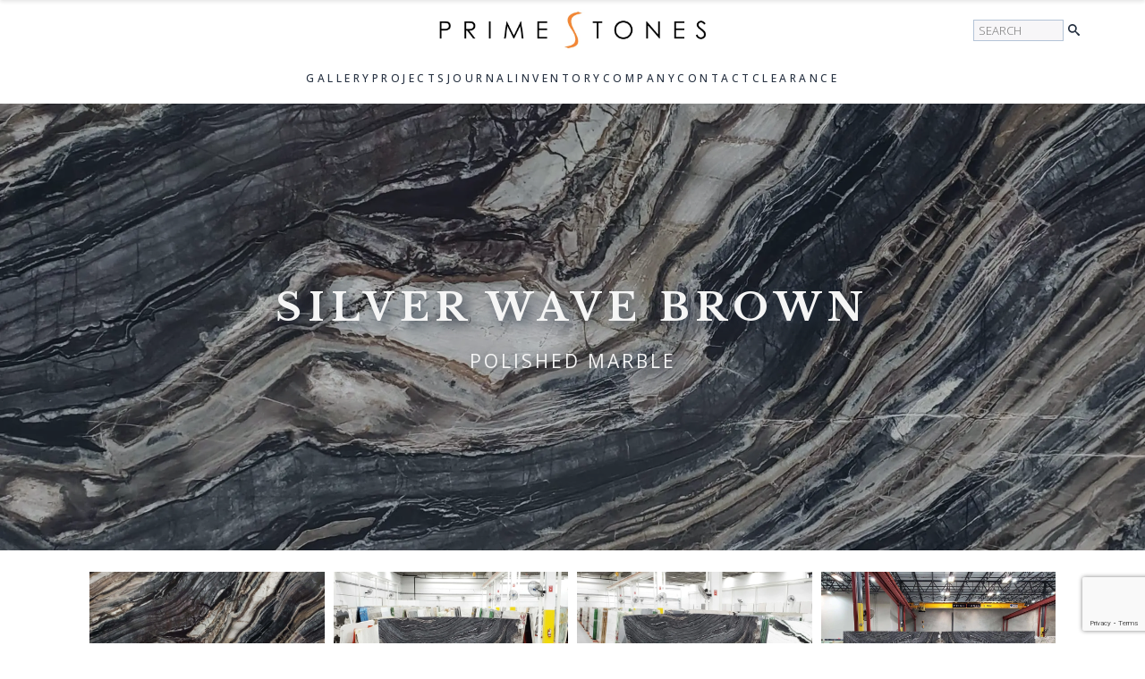

--- FILE ---
content_type: text/html; charset=UTF-8
request_url: https://primestones.com/portfolio/silver-wave-brown-2/
body_size: 30209
content:
    <!doctype html>
    <html lang="en-US" prefix="og: https://ogp.me/ns#">

    <head>
        <meta charset="UTF-8">
        <meta name="viewport" content="width=device-width, initial-scale=1">
                    <link rel='stylesheet' href='https://primestones.com/wp-content/plugins/breakdance/plugin/themeless/normalize.min.css'>
                
<!-- Search Engine Optimization by Rank Math PRO - https://rankmath.com/ -->
<title>Silver Wave Brown | Primestones®</title>
<meta name="description" content="Silver Wave brown Marble slabs are carried at Primestones® Miami, West Palm Beach, and Broward locations."/>
<meta name="robots" content="follow, index, max-snippet:-1, max-video-preview:-1, max-image-preview:large"/>
<link rel="canonical" href="https://primestones.com/portfolio/silver-wave-brown-2/" />
<meta property="og:locale" content="en_US" />
<meta property="og:type" content="article" />
<meta property="og:title" content="Silver Wave Brown | Primestones®" />
<meta property="og:description" content="Silver Wave brown Marble slabs are carried at Primestones® Miami, West Palm Beach, and Broward locations." />
<meta property="og:url" content="https://primestones.com/portfolio/silver-wave-brown-2/" />
<meta property="og:site_name" content="Primestones® Granite, Quartz, Marble" />
<meta property="article:publisher" content="https://www.facebook.com/primestonesmiami/" />
<meta property="og:updated_time" content="2025-04-11T12:32:09-04:00" />
<meta property="og:image" content="https://primestones.com/wp-content/uploads/2021/12/silver-wave-brown-closeup-1024x768.jpg" />
<meta property="og:image:secure_url" content="https://primestones.com/wp-content/uploads/2021/12/silver-wave-brown-closeup-1024x768.jpg" />
<meta property="og:image:width" content="1024" />
<meta property="og:image:height" content="768" />
<meta property="og:image:alt" content="Silver Wave brown" />
<meta property="og:image:type" content="image/jpeg" />
<meta name="twitter:card" content="summary_large_image" />
<meta name="twitter:title" content="Silver Wave Brown | Primestones®" />
<meta name="twitter:description" content="Silver Wave brown Marble slabs are carried at Primestones® Miami, West Palm Beach, and Broward locations." />
<meta name="twitter:site" content="@primestones305" />
<meta name="twitter:creator" content="@primestones305" />
<meta name="twitter:image" content="https://primestones.com/wp-content/uploads/2021/12/silver-wave-brown-closeup-1024x768.jpg" />
<script type="application/ld+json" class="rank-math-schema-pro">{"@context":"https://schema.org","@graph":[{"@type":"BreadcrumbList","@id":"https://primestones.com/portfolio/silver-wave-brown-2/#breadcrumb","itemListElement":[{"@type":"ListItem","position":"1","item":{"@id":"https://primestones.com","name":"Home"}},{"@type":"ListItem","position":"2","item":{"@id":"https://primestones.com/portfolio/silver-wave-brown-2/","name":"Silver Wave brown"}}]}]}</script>
<!-- /Rank Math WordPress SEO plugin -->

<link rel='dns-prefetch' href='//ajax.googleapis.com' />
<link rel='dns-prefetch' href='//www.googletagmanager.com' />
<style id='wp-img-auto-sizes-contain-inline-css' type='text/css'>
img:is([sizes=auto i],[sizes^="auto," i]){contain-intrinsic-size:3000px 1500px}
/*# sourceURL=wp-img-auto-sizes-contain-inline-css */
</style>

<link rel='stylesheet' id='wptoolset-forms-cred-css' href='https://primestones.com/wp-content/plugins/cred-frontend-editor/vendor/toolset/toolset-common/toolset-forms/css/wpt-toolset-frontend.css' type='text/css' media='all' />
<link rel='stylesheet' id='buttons-css' href='https://primestones.com/wp-includes/css/buttons.min.css' type='text/css' media='all' />
<link rel='stylesheet' id='mediaelement-css' href='https://primestones.com/wp-includes/js/mediaelement/mediaelementplayer-legacy.min.css' type='text/css' media='all' />
<link rel='stylesheet' id='wp-mediaelement-css' href='https://primestones.com/wp-includes/js/mediaelement/wp-mediaelement.min.css' type='text/css' media='all' />
<link rel='stylesheet' id='view_editor_gutenberg_frontend_assets-css' href='https://primestones.com/wp-content/plugins/toolset-blocks/public/css/views-frontend.css' type='text/css' media='all' />
<style id='view_editor_gutenberg_frontend_assets-inline-css' type='text/css'>
.wpv-sort-list-dropdown.wpv-sort-list-dropdown-style-default > span.wpv-sort-list,.wpv-sort-list-dropdown.wpv-sort-list-dropdown-style-default .wpv-sort-list-item {border-color: #cdcdcd;}.wpv-sort-list-dropdown.wpv-sort-list-dropdown-style-default .wpv-sort-list-item a {color: #444;background-color: #fff;}.wpv-sort-list-dropdown.wpv-sort-list-dropdown-style-default a:hover,.wpv-sort-list-dropdown.wpv-sort-list-dropdown-style-default a:focus {color: #000;background-color: #eee;}.wpv-sort-list-dropdown.wpv-sort-list-dropdown-style-default .wpv-sort-list-item.wpv-sort-list-current a {color: #000;background-color: #eee;}
.wpv-sort-list-dropdown.wpv-sort-list-dropdown-style-default > span.wpv-sort-list,.wpv-sort-list-dropdown.wpv-sort-list-dropdown-style-default .wpv-sort-list-item {border-color: #cdcdcd;}.wpv-sort-list-dropdown.wpv-sort-list-dropdown-style-default .wpv-sort-list-item a {color: #444;background-color: #fff;}.wpv-sort-list-dropdown.wpv-sort-list-dropdown-style-default a:hover,.wpv-sort-list-dropdown.wpv-sort-list-dropdown-style-default a:focus {color: #000;background-color: #eee;}.wpv-sort-list-dropdown.wpv-sort-list-dropdown-style-default .wpv-sort-list-item.wpv-sort-list-current a {color: #000;background-color: #eee;}.wpv-sort-list-dropdown.wpv-sort-list-dropdown-style-grey > span.wpv-sort-list,.wpv-sort-list-dropdown.wpv-sort-list-dropdown-style-grey .wpv-sort-list-item {border-color: #cdcdcd;}.wpv-sort-list-dropdown.wpv-sort-list-dropdown-style-grey .wpv-sort-list-item a {color: #444;background-color: #eeeeee;}.wpv-sort-list-dropdown.wpv-sort-list-dropdown-style-grey a:hover,.wpv-sort-list-dropdown.wpv-sort-list-dropdown-style-grey a:focus {color: #000;background-color: #e5e5e5;}.wpv-sort-list-dropdown.wpv-sort-list-dropdown-style-grey .wpv-sort-list-item.wpv-sort-list-current a {color: #000;background-color: #e5e5e5;}
.wpv-sort-list-dropdown.wpv-sort-list-dropdown-style-default > span.wpv-sort-list,.wpv-sort-list-dropdown.wpv-sort-list-dropdown-style-default .wpv-sort-list-item {border-color: #cdcdcd;}.wpv-sort-list-dropdown.wpv-sort-list-dropdown-style-default .wpv-sort-list-item a {color: #444;background-color: #fff;}.wpv-sort-list-dropdown.wpv-sort-list-dropdown-style-default a:hover,.wpv-sort-list-dropdown.wpv-sort-list-dropdown-style-default a:focus {color: #000;background-color: #eee;}.wpv-sort-list-dropdown.wpv-sort-list-dropdown-style-default .wpv-sort-list-item.wpv-sort-list-current a {color: #000;background-color: #eee;}.wpv-sort-list-dropdown.wpv-sort-list-dropdown-style-grey > span.wpv-sort-list,.wpv-sort-list-dropdown.wpv-sort-list-dropdown-style-grey .wpv-sort-list-item {border-color: #cdcdcd;}.wpv-sort-list-dropdown.wpv-sort-list-dropdown-style-grey .wpv-sort-list-item a {color: #444;background-color: #eeeeee;}.wpv-sort-list-dropdown.wpv-sort-list-dropdown-style-grey a:hover,.wpv-sort-list-dropdown.wpv-sort-list-dropdown-style-grey a:focus {color: #000;background-color: #e5e5e5;}.wpv-sort-list-dropdown.wpv-sort-list-dropdown-style-grey .wpv-sort-list-item.wpv-sort-list-current a {color: #000;background-color: #e5e5e5;}.wpv-sort-list-dropdown.wpv-sort-list-dropdown-style-blue > span.wpv-sort-list,.wpv-sort-list-dropdown.wpv-sort-list-dropdown-style-blue .wpv-sort-list-item {border-color: #0099cc;}.wpv-sort-list-dropdown.wpv-sort-list-dropdown-style-blue .wpv-sort-list-item a {color: #444;background-color: #cbddeb;}.wpv-sort-list-dropdown.wpv-sort-list-dropdown-style-blue a:hover,.wpv-sort-list-dropdown.wpv-sort-list-dropdown-style-blue a:focus {color: #000;background-color: #95bedd;}.wpv-sort-list-dropdown.wpv-sort-list-dropdown-style-blue .wpv-sort-list-item.wpv-sort-list-current a {color: #000;background-color: #95bedd;}
/*# sourceURL=view_editor_gutenberg_frontend_assets-inline-css */
</style>
<link rel='stylesheet' id='toolset_bootstrap_styles-css' href='https://primestones.com/wp-content/plugins/cred-frontend-editor/vendor/toolset/toolset-common/res/lib/bootstrap3/css/bootstrap.css' type='text/css' media='screen' />
<link rel='stylesheet' id='toolset-select2-css-css' href='https://primestones.com/wp-content/plugins/cred-frontend-editor/vendor/toolset/toolset-common/res/lib/select2/select2.css' type='text/css' media='screen' />
<script type="text/javascript" src="https://primestones.com/wp-content/plugins/cred-frontend-editor/vendor/toolset/common-es/public/toolset-common-es-frontend.js" id="toolset-common-es-frontend-js"></script>
<script type="text/javascript" src="https://primestones.com/wp-includes/js/jquery/jquery.min.js" id="jquery-core-js"></script>
<script type="text/javascript" src="https://primestones.com/wp-includes/js/jquery/jquery.form.min.js" id="jquery-form-js"></script>
<script type="text/javascript" src="https://primestones.com/wp-includes/js/underscore.min.js" id="underscore-js"></script>
<script type="text/javascript" src="https://primestones.com/wp-includes/js/hoverIntent.min.js" id="hoverIntent-js"></script>
<script type="text/javascript" id="utils-js-extra">
/* <![CDATA[ */
var userSettings = {"url":"/","uid":"0","time":"1768875659","secure":"1"};
//# sourceURL=utils-js-extra
/* ]]> */
</script>
<script type="text/javascript" src="https://primestones.com/wp-includes/js/utils.min.js" id="utils-js"></script>
<script type="text/javascript" src="https://primestones.com/wp-includes/js/dist/dom-ready.min.js" id="wp-dom-ready-js"></script>
<script type="text/javascript" src="https://primestones.com/wp-includes/js/dist/hooks.min.js" id="wp-hooks-js"></script>
<script type="text/javascript" src="https://primestones.com/wp-includes/js/dist/i18n.min.js" id="wp-i18n-js"></script>
<script type="text/javascript" id="wp-i18n-js-after">
/* <![CDATA[ */
wp.i18n.setLocaleData( { 'text direction\u0004ltr': [ 'ltr' ] } );
//# sourceURL=wp-i18n-js-after
/* ]]> */
</script>
<script type="text/javascript" src="https://primestones.com/wp-includes/js/dist/a11y.min.js" id="wp-a11y-js"></script>
<script type="text/javascript" id="common-js-extra">
/* <![CDATA[ */
var bulkActionObserverIds = {"bulk_action":"action","changeit":"new_role"};
//# sourceURL=common-js-extra
/* ]]> */
</script>
<script type="text/javascript" src="https://primestones.com/wp-admin/js/common.min.js" id="common-js"></script>
<script type="text/javascript" id="wplink-js-extra">
/* <![CDATA[ */
var wpLinkL10n = {"title":"Insert/edit link","update":"Update","save":"Add Link","noTitle":"(no title)","noMatchesFound":"No results found.","linkSelected":"Link selected.","linkInserted":"Link inserted.","minInputLength":"3"};
//# sourceURL=wplink-js-extra
/* ]]> */
</script>
<script type="text/javascript" src="https://primestones.com/wp-includes/js/wplink.min.js" id="wplink-js"></script>
<script type="text/javascript" src="https://primestones.com/wp-includes/js/jquery/suggest.min.js" id="suggest-js"></script>
<script type="text/javascript" src="https://primestones.com/wp-content/plugins/cred-frontend-editor/vendor/toolset/toolset-common/res/lib/toolset-event-manager/toolset-event-manager.min.js" id="toolset-event-manager-js"></script>
<script type="text/javascript" src="https://primestones.com/wp-includes/js/backbone.min.js" id="backbone-js"></script>
<script type="text/javascript" src="https://primestones.com/wp-includes/js/jquery/ui/core.min.js" id="jquery-ui-core-js"></script>
<script type="text/javascript" src="https://primestones.com/wp-includes/js/jquery/ui/mouse.min.js" id="jquery-ui-mouse-js"></script>
<script type="text/javascript" src="https://primestones.com/wp-includes/js/jquery/ui/resizable.min.js" id="jquery-ui-resizable-js"></script>
<script type="text/javascript" src="https://primestones.com/wp-includes/js/jquery/ui/draggable.min.js" id="jquery-ui-draggable-js"></script>
<script type="text/javascript" src="https://primestones.com/wp-includes/js/jquery/ui/controlgroup.min.js" id="jquery-ui-controlgroup-js"></script>
<script type="text/javascript" src="https://primestones.com/wp-includes/js/jquery/ui/checkboxradio.min.js" id="jquery-ui-checkboxradio-js"></script>
<script type="text/javascript" src="https://primestones.com/wp-includes/js/jquery/ui/button.min.js" id="jquery-ui-button-js"></script>
<script type="text/javascript" src="https://primestones.com/wp-includes/js/jquery/ui/dialog.min.js" id="jquery-ui-dialog-js"></script>
<script type="text/javascript" id="toolset-utils-js-extra">
/* <![CDATA[ */
var toolset_utils_texts = {"wpv_dont_show_it_again":"Got it! Don't show this message again","wpv_close":"Close"};
var toolset_utils_texts = {"wpv_dont_show_it_again":"Got it! Don't show this message again","wpv_close":"Close"};
//# sourceURL=toolset-utils-js-extra
/* ]]> */
</script>
<script type="text/javascript" src="https://primestones.com/wp-content/plugins/cred-frontend-editor/vendor/toolset/toolset-common/utility/js/utils.js" id="toolset-utils-js"></script>
<script type="text/javascript" id="cred_frontend-js-extra">
/* <![CDATA[ */
var cred_frontend_i18n = {"ajaxurl":"https://primestones.com/wp-admin/admin-ajax.php","lang":"","currentGet":[],"spinner":"https://primestones.com/wp-content/plugins/cred-frontend-editor/public/img/spinners/spinner-5.svg","submit":{"action":"cred_submit_form","nonce":"170963f76b","spinner":"https://primestones.com/wp-admin/images/wpspin_light-2x.gif"},"deletePost":{"action":"cred_delete_post","nonce":"16207f2277","messages":{"error":"Something went wrong, please reload the page and try again."}}};
//# sourceURL=cred_frontend-js-extra
/* ]]> */
</script>
<script type="text/javascript" src="https://primestones.com/wp-content/plugins/cred-frontend-editor/public/js/frontend.js" id="cred_frontend-js"></script>
<script type="text/javascript" src="https://primestones.com/wp-content/plugins/cred-frontend-editor/vendor/toolset/toolset-common/visual-editor/res/js/codemirror/lib/codemirror.js" id="toolset-codemirror-script-js"></script>
<script type="text/javascript" id="icl_editor-script-js-extra">
/* <![CDATA[ */
var icl_editor_localization_texts = {"wpv_insert_conditional_shortcode":"Insert conditional shortcode","wpv_conditional_button":"conditional output","wpv_editor_callback_nonce":"4b37a9e4c5"};
var icl_editor_localization_texts = {"wpv_insert_conditional_shortcode":"Insert conditional shortcode","wpv_conditional_button":"conditional output","wpv_editor_callback_nonce":"4b37a9e4c5"};
//# sourceURL=icl_editor-script-js-extra
/* ]]> */
</script>
<script type="text/javascript" src="https://primestones.com/wp-content/plugins/cred-frontend-editor/vendor/toolset/toolset-common/visual-editor/res/js/icl_editor_addon_plugin.js" id="icl_editor-script-js"></script>
<script type="text/javascript" src="https://primestones.com/wp-content/plugins/cred-frontend-editor/public/js/media_manager_basic.js" id="cred_media_manager_basic-js"></script>
<script type="text/javascript" src="https://primestones.com/wp-includes/js/jquery/jquery-migrate.min.js" id="jquery-migrate-js"></script>

<!-- Google tag (gtag.js) snippet added by Site Kit -->
<!-- Google Analytics snippet added by Site Kit -->
<script type="text/javascript" src="https://www.googletagmanager.com/gtag/js?id=G-2H566Q8VXP" id="google_gtagjs-js" async></script>
<script type="text/javascript" id="google_gtagjs-js-after">
/* <![CDATA[ */
window.dataLayer = window.dataLayer || [];function gtag(){dataLayer.push(arguments);}
gtag("set","linker",{"domains":["primestones.com"]});
gtag("js", new Date());
gtag("set", "developer_id.dZTNiMT", true);
gtag("config", "G-2H566Q8VXP", {"googlesitekit_post_type":"portfolio"});
 window._googlesitekit = window._googlesitekit || {}; window._googlesitekit.throttledEvents = []; window._googlesitekit.gtagEvent = (name, data) => { var key = JSON.stringify( { name, data } ); if ( !! window._googlesitekit.throttledEvents[ key ] ) { return; } window._googlesitekit.throttledEvents[ key ] = true; setTimeout( () => { delete window._googlesitekit.throttledEvents[ key ]; }, 5 ); gtag( "event", name, { ...data, event_source: "site-kit" } ); }; 
//# sourceURL=google_gtagjs-js-after
/* ]]> */
</script>
        <style type="text/css" id="admin-menu-logo-css">
            .asenha-admin-logo .ab-item, 
            .asenha-admin-logo a {
                line-height: 28px !important;
                display: flex;
                align-items: center;
            }

            .asenha-admin-logo img {
                vertical-align: middle;
                height: 20px !important;
            }
            
            @media screen and (max-width: 782px) {
                #wpadminbar li#wp-admin-bar-asenha-admin-bar-logo {
                    display: block;
                }
                
                #wpadminbar li#wp-admin-bar-asenha-admin-bar-logo a {
                    display: flex;
                    margin-left: 8px;
                }
            }
        </style>
        <meta name="generator" content="Site Kit by Google 1.170.0" />
<!-- Google AdSense meta tags added by Site Kit -->
<meta name="google-adsense-platform-account" content="ca-host-pub-2644536267352236">
<meta name="google-adsense-platform-domain" content="sitekit.withgoogle.com">
<!-- End Google AdSense meta tags added by Site Kit -->
 <script> window.addEventListener("load",function(){ var c={script:false,link:false}; function ls(s) { if(!['script','link'].includes(s)||c[s]){return;}c[s]=true; var d=document,f=d.getElementsByTagName(s)[0],j=d.createElement(s); if(s==='script'){j.async=true;j.src='https://primestones.com/wp-content/plugins/toolset-blocks/vendor/toolset/blocks/public/js/frontend.js?v=1.6.16';}else{ j.rel='stylesheet';j.href='https://primestones.com/wp-content/plugins/toolset-blocks/vendor/toolset/blocks/public/css/style.css?v=1.6.16';} f.parentNode.insertBefore(j, f); }; function ex(){ls('script');ls('link')} window.addEventListener("scroll", ex, {once: true}); if (('IntersectionObserver' in window) && ('IntersectionObserverEntry' in window) && ('intersectionRatio' in window.IntersectionObserverEntry.prototype)) { var i = 0, fb = document.querySelectorAll("[class^='tb-']"), o = new IntersectionObserver(es => { es.forEach(e => { o.unobserve(e.target); if (e.intersectionRatio > 0) { ex();o.disconnect();}else{ i++;if(fb.length>i){o.observe(fb[i])}} }) }); if (fb.length) { o.observe(fb[i]) } } }) </script>
	<noscript>
		<link rel="stylesheet" href="https://primestones.com/wp-content/plugins/toolset-blocks/vendor/toolset/blocks/public/css/style.css">
	</noscript><link rel="icon" href="https://primestones.com/wp-content/uploads/2020/04/cropped-Primestones_Logo_NavigationBar_S-1-32x32.png" sizes="32x32" />
<link rel="icon" href="https://primestones.com/wp-content/uploads/2020/04/cropped-Primestones_Logo_NavigationBar_S-1-192x192.png" sizes="192x192" />
<link rel="apple-touch-icon" href="https://primestones.com/wp-content/uploads/2020/04/cropped-Primestones_Logo_NavigationBar_S-1-180x180.png" />
<meta name="msapplication-TileImage" content="https://primestones.com/wp-content/uploads/2020/04/cropped-Primestones_Logo_NavigationBar_S-1-270x270.png" />
<!-- [HEADER ASSETS] -->
<link rel="stylesheet" href="https://primestones.com/wp-content/plugins/breakdance/subplugins/breakdance-elements/dependencies-files/breakdance-fancy-background@1/fancy-background.css?bd_ver=2.6.1" />
<link rel="stylesheet" href="https://primestones.com/wp-content/plugins/breakdance/subplugins/breakdance-elements/dependencies-files/lightgallery@2/css/lightgallery-bundle.min.css?bd_ver=2.6.1" />
<link rel="stylesheet" href="https://primestones.com/wp-content/plugins/breakdance/subplugins/breakdance-elements/dependencies-files/breakdance-posts@1/posts.css?bd_ver=2.6.1" />
<link rel="stylesheet" href="https://primestones.com/wp-content/plugins/breakdance/subplugins/breakdance-elements/dependencies-files/awesome-menu@1/awesome-menu.css?bd_ver=2.6.1" />
<link rel="stylesheet" href="https://fonts.googleapis.com/css2?family=Open Sans:ital,wght@0,100;0,200;0,300;0,400;0,500;0,600;0,700;0,800;0,900;1,100;1,200;1,300;1,400;1,500;1,600;1,700;1,800;1,900&family=Libre Baskerville:ital,wght@0,100;0,200;0,300;0,400;0,500;0,600;0,700;0,800;0,900;1,100;1,200;1,300;1,400;1,500;1,600;1,700;1,800;1,900&display=swap" />

<link rel="stylesheet" href="https://primestones.com/wp-content/uploads/breakdance/css/post-30469-defaults.css?v=594990db6e32c15f1eb6e4277cbe6cd9" />

<link rel="stylesheet" href="https://primestones.com/wp-content/uploads/breakdance/css/post-30510-defaults.css?v=e388edce03107676ae3823c53aa7762d" />

<link rel="stylesheet" href="https://primestones.com/wp-content/uploads/breakdance/css/post-30255-defaults.css?v=e8a12733f46274d891d785e5ab6fb090" />

<link rel="stylesheet" href="https://primestones.com/wp-content/uploads/breakdance/css/post-30202-defaults.css?v=51aab109424907d8000f1d5511bd3f90" />

<link rel="stylesheet" href="https://primestones.com/wp-content/uploads/breakdance/css/post-30662-defaults.css?v=0023522520a951d80a5faa193238a8be" />

<link rel="stylesheet" href="https://primestones.com/wp-content/uploads/breakdance/css/post-30243-defaults.css?v=09f9c6e791dfeecf677641386fe33792" />

<link rel="stylesheet" href="https://primestones.com/wp-content/uploads/breakdance/css/global-settings.css?v=b52bd70eb4bd3712ffe8958e8023c0dd" />

<link rel="stylesheet" href="https://primestones.com/wp-content/uploads/breakdance/css/presets.css?v=99d4659dd9d555ea7d4041a7d9162b0f" />

<link rel="stylesheet" href="https://primestones.com/wp-content/uploads/breakdance/css/selectors.css?v=2c56bd7ae80d36d42dc48f313f01198a" />

<link rel="stylesheet" href="https://primestones.com/wp-content/uploads/breakdance/css/post-30469.css?v=d919dbb005407541f42130c3fecaaae3" />

<link rel="stylesheet" href="https://primestones.com/wp-content/uploads/breakdance/css/post-30510.css?v=23f5ed350494c0f19effbe93dff9560f" />

<link rel="stylesheet" href="https://primestones.com/wp-content/uploads/breakdance/css/post-30255.css?v=17f8413688eee77d31ccdd5d139c4ccd" />

<link rel="stylesheet" href="https://primestones.com/wp-content/uploads/breakdance/css/post-30202.css?v=4bfba5ea47ccb57c36c1505da2994a35" />

<link rel="stylesheet" href="https://primestones.com/wp-content/uploads/breakdance/css/post-30662.css?v=7eedc6f358a8f6a0c2e0dad7a7f95d60" />

<link rel="stylesheet" href="https://primestones.com/wp-content/uploads/breakdance/css/post-30243.css?v=c4d5624fd454296e244cfd010e05a787" />
<!-- [/EOF HEADER ASSETS] -->
    </head>
    
    <body class="wp-singular portfolio-template-default single single-portfolio postid-16509 wp-theme-breakdance-zero breakdance grve-vce-ver-4.0.2">
            <section id="top-row" class="bde-section-30202-833 bde-section">
  
  
	



<div class="section-container"><div class="bde-columns-30202-834 bde-columns"><div id="menucontainer-m" class="bde-column-30202-835 bde-column">
  
  
	



<div class="bde-code-block-30202-847 bde-code-block">

   <div class="dropdown-header">
    <img src="https://primestones.com/wp-content/uploads/2023/11/Primestones_Logo_NavigationBar_S.png.webp" alt="Logo" class="logo">
  </div>


</div>
</div><div id="logocontainer" class="bde-column-30202-836 bde-column">
  
  
	



<div class="bde-image-30202-101 bde-image">
<figure class="breakdance-image breakdance-image--25238">
	<div class="breakdance-image-container">
		<div class="breakdance-image-clip"><a class="breakdance-image-link breakdance-image-link--url" href="https://primestones.com/" target="_self" rel="noopener" data-sub-html="" data-lg-size="-"><img class="breakdance-image-object" src="https://primestones.com/wp-content/uploads/2023/12/Primestones_Logo-1-1.png.webp" width="1000" height="150" srcset="https://primestones.com/wp-content/uploads/2023/12/Primestones_Logo-1-1.png.webp 1000w, https://primestones.com/wp-content/uploads/2023/12/Primestones_Logo-1-1-300x45.png.webp 300w, https://primestones.com/wp-content/uploads/2023/12/Primestones_Logo-1-1-768x115.png.webp 768w, https://primestones.com/wp-content/uploads/2023/12/Primestones_Logo-1-1-600x90.png.webp 600w" sizes="(max-width: 1000px) 100vw, 1000px" alt="Primestones Logo"></a></div>
	</div></figure>

</div>
</div><div id="searchcontainer" class="bde-column-30202-837 bde-column">
  
  
	



<div class="de-advanced-search-30202-879 de-advanced-search">
<script type="text/javascript">
     const deAjaxQuerySearch = {"post_type":["post","page","portfolio","clearance-item","project"],"post_status":"publish","ignore_sticky_posts":false,"date_query":null,"meta_query":[],"post__not_in":null,"posts_per_page":5,"paged":1,"offset":0,"orderby":"date","order":"DESC"};
     const deAjaxAddionalData = {
        featuredImage: 1,
        showResults: 0,
        noResultMessage: 'No results found',
        showPrices: 0,
        allResultsBtn:  1,
        resultsCountName:  'Results:',
        showAllResultsText: 'See All Search Results',
        searchURL: 'https://primestones.com/?s={{search-term}}', 
        taxonomyTerm : 'category', 
        excerptDisable : '1',
        excerptLength : '100',
        sku : 0,
        skuAndS : 0, 
        skuHeading :  '0'
     }
</script>

<div class="de-search-form-wrapper" role='form'>
    <div class="de-search-wrapper">
        <label for="de-search-879" class="de-visually-hidden">Seearch</label>
        <input id="de-search-879" class="de-search-input" type="text" placeholder="Search" autocomplete="off">
        <div class="de-ajax-spinner"></div>
    </div>
                <div class="de-search-wrapper">
            <button role="button" type="submit" class="de-advanced-search-button de-advanced-search-icon" aria-label="Seearch">
                <svg xmlns="http://www.w3.org/2000/svg" id="icon-search" viewBox="0 0 32 32">
<path d="M31.008 27.231l-7.58-6.447c-0.784-0.705-1.622-1.029-2.299-0.998 1.789-2.096 2.87-4.815 2.87-7.787 0-6.627-5.373-12-12-12s-12 5.373-12 12 5.373 12 12 12c2.972 0 5.691-1.081 7.787-2.87-0.031 0.677 0.293 1.515 0.998 2.299l6.447 7.58c1.104 1.226 2.907 1.33 4.007 0.23s0.997-2.903-0.23-4.007zM12 20c-4.418 0-8-3.582-8-8s3.582-8 8-8 8 3.582 8 8-3.582 8-8 8z"/>
</svg>            </button>
        </div>
        <div class="de-search-results-wrapper">
            </div>
</div></div><div class="bde-menu-30202-882 bde-menu">


      
        
    <nav class="breakdance-menu breakdance-menu--collapse    ">
    <button class="breakdance-menu-toggle breakdance-menu-toggle--squeeze" type="button" aria-label="Open Menu" aria-expanded="false" aria-controls="menu-882">
                              <span class="breakdance-menu-toggle__custom-open-icon">
              <svg xmlns="http://www.w3.org/2000/svg" viewBox="0 0 512 512"><!--! Font Awesome Free 6.5.1 by @fontawesome - https://fontawesome.com License - https://fontawesome.com/license/free (Icons: CC BY 4.0, Fonts: SIL OFL 1.1, Code: MIT License) Copyright 2023 Fonticons, Inc. --><path d="M416 208c0 45.9-14.9 88.3-40 122.7L502.6 457.4c12.5 12.5 12.5 32.8 0 45.3s-32.8 12.5-45.3 0L330.7 376c-34.4 25.2-76.8 40-122.7 40C93.1 416 0 322.9 0 208S93.1 0 208 0S416 93.1 416 208zM208 352a144 144 0 1 0 0-288 144 144 0 1 0 0 288z"/></svg>
            </span>
          
                      </button>
    
  <ul class="breakdance-menu-list" id="menu-882">
              
      <li class="breakdance-menu-topbar">
              <span class="breakdance-menu-topbar-logo">
                                </span>
      
              <button class="breakdance-menu-close-button" type="button">Close</button>
          </li>
  
    <li class="bde-menu-custom-area-30202-895 bde-menu-custom-area breakdance-menu-item">
  <div class="bde-custom-area-link breakdance-menu-link" >
    <div class="de-advanced-search-30202-894 de-advanced-search">
<script type="text/javascript">
     const deAjaxQuerySearch = {"post_type":["post","page","portfolio","clearance-item","project"],"post_status":"publish","ignore_sticky_posts":false,"date_query":null,"meta_query":[],"post__not_in":null,"posts_per_page":5,"paged":1,"offset":0,"orderby":"date","order":"DESC"};
     const deAjaxAddionalData = {
        featuredImage: 1,
        showResults: 0,
        noResultMessage: 'No results found',
        showPrices: 0,
        allResultsBtn:  1,
        resultsCountName:  'Results:',
        showAllResultsText: 'See All Search Results',
        searchURL: 'https://primestones.com/?s={{search-term}}', 
        taxonomyTerm : 'category', 
        excerptDisable : '1',
        excerptLength : '100',
        sku : 0,
        skuAndS : 0, 
        skuHeading :  '0'
     }
</script>

<div class="de-search-form-wrapper" role='form'>
    <div class="de-search-wrapper">
        <label for="de-search-894" class="de-visually-hidden">Seearch</label>
        <input id="de-search-894" class="de-search-input" type="text" placeholder="Search" autocomplete="off">
        <div class="de-ajax-spinner"></div>
    </div>
            <div class="de-search-results-wrapper">
            </div>
</div></div>
  </div>
</li>
  </ul>
  </nav>


</div>
</div></div></div>
</section><section id="menucontainer-d" class="bde-section-30202-436 bde-section">
  
  
	



<div class="section-container"><div id="mega-menu" class="bde-menu-30202-710 bde-menu">


      
        
    <nav class="breakdance-menu breakdance-menu--no-titles   hide-arrows-on-desktop hide-arrows-on-mobile">
    <button class="breakdance-menu-toggle breakdance-menu-toggle--squeeze" type="button" aria-label="Open Menu" aria-expanded="false" aria-controls="menu-710">
                  <span class="breakdance-menu-toggle-icon">
            <span class="breakdance-menu-toggle-lines"></span>
          </span>
            </button>
    
  <ul class="breakdance-menu-list" id="menu-710">
              
      <li class="breakdance-menu-topbar">
              <span class="breakdance-menu-topbar-logo">
                                </span>
      
              <button class="breakdance-menu-close-button" type="button">Close</button>
          </li>
  
    <li class="bde-menu-custom-dropdown-30202-711 bde-menu-custom-dropdown mm-height breakdance-menu-item">
<div class="breakdance-dropdown breakdance-dropdown--custom breakdance-dropdown--with-link">
    <div class="breakdance-dropdown-toggle">
            
                      
            
            

    
    
    
    
    
    <a class="breakdance-link breakdance-menu-link" href="https://primestones.com/gallery/" target="_self" data-type="url" aria-expanded="false" aria-controls="dropdown-711" >

          Gallery
            </a>

      
      <button class="breakdance-menu-link-arrow" type="button" aria-expanded="false" aria-controls="dropdown-711" aria-label="Gallery Submenu"></button>
    </div>

    <div class="breakdance-dropdown-floater" aria-hidden="true" id="dropdown-711">
        <div class="breakdance-dropdown-body">
            <div class="breakdance-dropdown-custom-content">
                <div class="bde-columns-30202-712 bde-columns mm-height"><div class="bde-column-30202-713 bde-column">
  
  
	



<div class="bde-text-30202-714 bde-text">
Material
</div><div class="bde-text-30202-715 bde-text">
Natural Stone
</div><a class="bde-text-link-30202-716 bde-text-link mmenu-link breakdance-link" href="gallery/?wpv_view_count=11021&amp;wpv_post_search=&amp;Stone%5B%5D=quartzite" target="_self" data-type="url">
  Quartzite

</a><a class="bde-text-link-30202-717 bde-text-link mmenu-link breakdance-link" href="gallery/?wpv_view_count=11021&amp;wpv_post_search=&amp;Stone%5B%5D=marble" target="_self" data-type="url">
  Marble

</a><a class="bde-text-link-30202-718 bde-text-link mmenu-link breakdance-link" href="gallery/?wpv_view_count=11021&amp;wpv_post_search=&amp;Stone%5B%5D=dolomite" target="_self" data-type="url">
  Dolomite

</a><a class="bde-text-link-30202-719 bde-text-link mmenu-link breakdance-link" href="gallery/?wpv_view_count=11021&amp;wpv_post_search=&amp;Stone%5B%5D=granite" target="_self" data-type="url">
  Granite

</a><a class="bde-text-link-30202-720 bde-text-link mmenu-link breakdance-link" href="gallery/?wpv_view_count=11021&amp;wpv_post_search=&amp;Stone%5B%5D=travertine" target="_self" data-type="url">
  Travertine

</a><a class="bde-text-link-30202-721 bde-text-link mmenu-link breakdance-link" href="gallery/?wpv_view_count=11021&amp;wpv_post_search=&amp;Stone%5B%5D=soapstone" target="_self" data-type="url">
  Soapstone

</a><div class="bde-text-30202-722 bde-text">
Engineered Stone
</div><a class="bde-text-link-30202-723 bde-text-link mmenu-link breakdance-link" href="gallery/?wpv_view_count=11021&amp;wpv_post_search=&amp;Stone%5B%5D=porcelain" target="_self" data-type="url">
  Porcelain

</a><a class="bde-text-link-30202-724 bde-text-link mmenu-link breakdance-link" href="gallery/?wpv_view_count=11021&amp;wpv_post_search=&amp;Stone%5B%5D=quartz" target="_self" data-type="url">
  Quartz

</a><a class="bde-text-link-30202-725 bde-text-link mmenu-link breakdance-link" href="https://primestones.com/gallery" target="_self" data-type="url">
  <h6 >
  Explore Gallery >
  </h6>

</a>
</div><div class="bde-column-30202-726 bde-column">
  
  
	



<div class="bde-text-30202-727 bde-text">
Color
</div><a class="bde-text-link-30202-728 bde-text-link mmenu-link breakdance-link" href="gallery/?wpv_view_count=11021&amp;wpv_post_search=&amp;Color%5B%5D=white" target="_self" data-type="url">
  White

</a><a class="bde-text-link-30202-729 bde-text-link mmenu-link breakdance-link" href="gallery/?wpv_view_count=11021&amp;wpv_post_search=&amp;Color%5B%5D=gray" target="_self" data-type="url">
  Gray

</a><a class="bde-text-link-30202-730 bde-text-link mmenu-link breakdance-link" href="gallery/?wpv_view_count=11021&amp;wpv_post_search=&amp;Color%5B%5D=blue" target="_self" data-type="url">
  Blue

</a><a class="bde-text-link-30202-731 bde-text-link mmenu-link breakdance-link" href="gallery/?wpv_view_count=11021&amp;wpv_post_search=&amp;Color%5B%5D=black" target="_self" data-type="url">
  Black

</a><a class="bde-text-link-30202-732 bde-text-link mmenu-link breakdance-link" href="gallery/?wpv_view_count=11021&amp;wpv_post_search=&amp;Color%5B%5D=gold" target="_self" data-type="url">
  Gold

</a><a class="bde-text-link-30202-733 bde-text-link mmenu-link breakdance-link" href="gallery/?wpv_view_count=11021&amp;wpv_post_search=&amp;Color%5B%5D=brown" target="_self" data-type="url">
  Brown

</a><a class="bde-text-link-30202-734 bde-text-link mmenu-link breakdance-link" href="gallery/?wpv_view_count=11021&amp;wpv_post_search=&amp;Color%5B%5D=green" target="_self" data-type="url">
  Green

</a><a class="bde-text-link-30202-735 bde-text-link mmenu-link breakdance-link" href="gallery/?wpv_view_count=11021&amp;wpv_post_search=&amp;Color%5B%5D=yellow" target="_self" data-type="url">
  Yellow

</a><a class="bde-text-link-30202-736 bde-text-link mmenu-link breakdance-link" href="gallery/?wpv_view_count=11021&amp;wpv_post_search=&amp;Color%5B%5D=pink" target="_self" data-type="url">
  Pink

</a><a class="bde-text-link-30202-737 bde-text-link mmenu-link breakdance-link" href="gallery/?wpv_view_count=11021&amp;wpv_post_search=&amp;Color%5B%5D=purple" target="_self" data-type="url">
  Purple

</a><a class="bde-text-link-30202-738 bde-text-link mmenu-link breakdance-link" href="gallery/?wpv_view_count=11021&amp;wpv_post_search=&amp;Color%5B%5D=red" target="_self" data-type="url">
  Red

</a><a class="bde-text-link-30202-739 bde-text-link mmenu-link breakdance-link" href="https://primestones.com/new/?page_id=5319" target="_self" data-type="url">
  <h6 >
  Explore Gallery >
  </h6>

</a>
</div><div class="bde-column-30202-740 bde-column">
  
  
	



<div class="bde-text-30202-741 bde-text">
Finish
</div><a class="bde-text-link-30202-742 bde-text-link mmenu-link breakdance-link" href="gallery/?wpv_view_count=11021&amp;wpv_post_search=&amp;Finish%5B%5D=polished" target="_self" data-type="url">
  Polished

</a><a class="bde-text-link-30202-743 bde-text-link mmenu-link breakdance-link" href="gallery/?wpv_view_count=11021&amp;wpv_post_search=&amp;Finish%5B%5D=leathered" target="_self" data-type="url">
  Leathered

</a><a class="bde-text-link-30202-744 bde-text-link mmenu-link breakdance-link" href="gallery/?wpv_view_count=11021&amp;wpv_post_search=&amp;Finish%5B%5D=honed" target="_self" data-type="url">
  Honed

</a><a class="bde-text-link-30202-745 bde-text-link mmenu-link breakdance-link" href="https://primestones.com/new/?page_id=5319" target="_self" data-type="url">
  <h6 >
  Explore Gallery >
  </h6>

</a>
</div><div class="bde-column-30202-746 bde-column">
  
  
	



<div class="bde-image-30202-747 bde-image">
<figure class="breakdance-image breakdance-image--30436">
	<div class="breakdance-image-container">
		<div class="breakdance-image-clip"><a class="breakdance-image-link breakdance-image-link--url" href="https://primestones.com/gallery/" target="_self" rel="noopener" data-sub-html="Our Broward Location Warehouse" data-lg-size="-"><img class="breakdance-image-object" src="https://primestones.com/wp-content/uploads/2024/07/Broward-Warehouse-1-scaled.jpg" width="2560" height="1920" sizes="(max-width: 2560px) 100vw, 2560px" alt="Pimestone's Broward Warehouse"></a></div>
	</div><figcaption class="breakdance-image__caption">Our Broward Location Warehouse</figcaption></figure>

</div>
</div></div>
            </div>
        </div>
    </div>
</div>

</li><li class="bde-menu-custom-dropdown-30202-748 bde-menu-custom-dropdown mm-height breakdance-menu-item">
<div class="breakdance-dropdown breakdance-dropdown--custom breakdance-dropdown--with-link">
    <div class="breakdance-dropdown-toggle">
            
                      
            
            

    
    
    
    
    
    <a class="breakdance-link breakdance-menu-link" href="https://primestones.com/projects-gallery/?wpv-trigger=allprojects" target="_self" data-type="url" aria-expanded="false" aria-controls="dropdown-748" >

          Projects
            </a>

      
      <button class="breakdance-menu-link-arrow" type="button" aria-expanded="false" aria-controls="dropdown-748" aria-label="Projects Submenu"></button>
    </div>

    <div class="breakdance-dropdown-floater" aria-hidden="true" id="dropdown-748">
        <div class="breakdance-dropdown-body">
            <div class="breakdance-dropdown-custom-content">
                <div id="projects-column" class="bde-columns-30202-749 bde-columns mm-height"><div class="bde-column-30202-750 bde-column">
  
  
	



<div class="bde-text-30202-751 bde-text">
Material
</div><div class="bde-text-30202-752 bde-text">
Natural Stone
</div><a class="bde-text-link-30202-753 bde-text-link mmenu-link breakdance-link" href="projects-gallery/?wpv_view_count=19861&amp;wpv_post_search=&amp;wpv-project-stone%5B%5D=quartzite" target="_self" data-type="url">
  Quartzite

</a><a class="bde-text-link-30202-754 bde-text-link mmenu-link breakdance-link" href="projects-gallery/?wpv_view_count=19861&amp;wpv_post_search=&amp;wpv-project-stone%5B%5D=marble" target="_self" data-type="url">
  Marble

</a><a class="bde-text-link-30202-755 bde-text-link mmenu-link breakdance-link" href="projects-gallery/?wpv_view_count=19861&amp;wpv_post_search=&amp;wpv-project-stone%5B%5D=dolomite" target="_self" data-type="url">
  Dolomite

</a><a class="bde-text-link-30202-756 bde-text-link mmenu-link breakdance-link" href="projects-gallery/?wpv_view_count=19861&amp;wpv_post_search=&amp;wpv-project-stone%5B%5D=granite" target="_self" data-type="url">
  Granite

</a><a class="bde-text-link-30202-757 bde-text-link mmenu-link breakdance-link" href="projects-gallery/?wpv_view_count=19861&amp;wpv_post_search=&amp;wpv-project-stone%5B%5D=travertine" target="_self" data-type="url">
  Travertine

</a><a class="bde-text-link-30202-758 bde-text-link mmenu-link breakdance-link" href="projects-gallery/?wpv_view_count=19861&amp;wpv_post_search=&amp;wpv-project-stone%5B%5D=soapstone" target="_self" data-type="url">
  Soapstone

</a><div class="bde-text-30202-759 bde-text">
Engineered Stone
</div><a class="bde-text-link-30202-760 bde-text-link mmenu-link breakdance-link" href="projects-gallery/?wpv_view_count=19861&amp;wpv_post_search=&amp;wpv-project-stone%5B%5D=porcelain" target="_self" data-type="url">
  Porcelain

</a><a class="bde-text-link-30202-761 bde-text-link mmenu-link breakdance-link" href="projects-gallery/?wpv_view_count=19861&amp;wpv_post_search=&amp;wpv-project-stone%5B%5D=quartz" target="_self" data-type="url">
  Quartz

</a><a class="bde-text-link-30202-762 bde-text-link mmenu-link breakdance-link" href="https://primestones.com/projects-gallery/?wpv-trigger=allprojects" target="_self" data-type="url">
  Explore All Projects >

</a><a class="bde-text-link-30202-763 bde-text-link mmenu-link breakdance-link" href="https://primestones.com/new/?page_id=5319" target="_self" data-type="url">
  Explore All Projects >

</a>
</div><div class="bde-column-30202-764 bde-column">
  
  
	



<div class="bde-text-30202-765 bde-text">
Spaces
</div><a class="bde-text-link-30202-766 bde-text-link mmenu-link breakdance-link" href="/projects-gallery/?wpv_view_count=19861&amp;wpv_post_search=&amp;wpv-project-space%5B%5D=indoor-kitchen" target="_self" data-type="url">
  Indoor Kitchen

</a><a class="bde-text-link-30202-767 bde-text-link mmenu-link breakdance-link" href="/projects-gallery/?wpv_view_count=19861&amp;wpv_post_search=&amp;wpv-project-space%5B%5D=bathroom" target="_self" data-type="url">
  Bathroom

</a><a class="bde-text-link-30202-768 bde-text-link mmenu-link breakdance-link" href="/projects-gallery/?wpv_view_count=19861&amp;wpv_post_search=&amp;wpv-project-space%5B%5D=bar" target="_self" data-type="url">
  Bar

</a><a class="bde-text-link-30202-769 bde-text-link mmenu-link breakdance-link" href="/projects-gallery/?wpv_view_count=19861&amp;wpv_post_search=&amp;wpv-project-space%5B%5D=outdoor-kitchen" target="_self" data-type="url">
  Outdoor Kitchen

</a><a class="bde-text-link-30202-770 bde-text-link mmenu-link breakdance-link" href="/projects-gallery/?wpv_view_count=19861&amp;wpv_post_search=&amp;wpv-project-space%5B%5D=fireplace" target="_self" data-type="url">
  Fireplace

</a><a class="bde-text-link-30202-771 bde-text-link mmenu-link breakdance-link" href="/projects-gallery/?wpv_view_count=19861&amp;wpv_post_search=&amp;wpv-project-space%5B%5D=furniture" target="_self" data-type="url">
  Furniture

</a><a class="bde-text-link-30202-772 bde-text-link mmenu-link breakdance-link" href="/projects-gallery/?wpv_view_count=19861&amp;wpv_post_search=&amp;wpv-project-space%5B%5D=other" target="_self" data-type="url">
  Other

</a><a class="bde-text-link-30202-773 bde-text-link mmenu-link breakdance-link" href="/projects-gallery" target="_self" data-type="url">
  Explore All Projects >

</a>
</div><div class="bde-column-30202-868 bde-column">
  
  
	



<div class="bde-image-30202-896 bde-image">
<figure class="breakdance-image breakdance-image--43756">
	<div class="breakdance-image-container">
		<div class="breakdance-image-clip"><a class="breakdance-image-link breakdance-image-link--url" href="https://visualizer.primestones.com/" target="_self" rel="noopener" data-sub-html="Try Our Room Visualizer" data-lg-size="-"><img class="breakdance-image-object" src="https://primestones.com/wp-content/uploads/2025/10/new-clearance.webp" width="541" height="401" srcset="https://primestones.com/wp-content/uploads/2025/10/new-clearance.webp 541w, https://primestones.com/wp-content/uploads/2025/10/new-clearance-300x222.webp 300w" sizes="(max-width: 541px) 100vw, 541px" alt="Pimestone's Broward Warehouse"></a></div>
	</div><figcaption class="breakdance-image__caption">Try Our Room Visualizer</figcaption></figure>

</div><a class="bde-text-link-30202-867 bde-text-link mmenu-link breakdance-link" href="https://visualizer.primestones.com/" target="_self" data-type="url">
  Create Your Own Project >

</a>
</div></div>
            </div>
        </div>
    </div>
</div>

</li><li class="bde-menu-custom-dropdown-30202-777 bde-menu-custom-dropdown mm-height breakdance-menu-item">
<div class="breakdance-dropdown breakdance-dropdown--custom breakdance-dropdown--with-link">
    <div class="breakdance-dropdown-toggle">
            
                      
            
            

    
    
    
    
    
    <a class="breakdance-link breakdance-menu-link" href="https://primestones.com/blog/" target="_self" data-type="url" aria-expanded="false" aria-controls="dropdown-777" >

          Journal
            </a>

      
      <button class="breakdance-menu-link-arrow" type="button" aria-expanded="false" aria-controls="dropdown-777" aria-label="Journal Submenu"></button>
    </div>

    <div class="breakdance-dropdown-floater" aria-hidden="true" id="dropdown-777">
        <div class="breakdance-dropdown-body">
            <div class="breakdance-dropdown-custom-content">
                <div id="journal-menu" class="bde-columns-30202-778 bde-columns mm-height" z-index="2000"><div class="bde-column-30202-779 bde-column">
  
  
	



<div class="bde-text-30202-780 bde-text">
Categories
</div><a class="bde-text-link-30202-782 bde-text-link mmenu-link breakdance-link" href="https://primestones.com/blog/the-mind-of-an-interior-designer/" target="_self" data-type="url">
  The Mind Of An Interior Designer

</a><a class="bde-text-link-30202-783 bde-text-link mmenu-link breakdance-link" href="https://primestones.com/blog/set-in-stone/" target="_self" data-type="url">
  Set In Stone

</a><a class="bde-text-link-30202-784 bde-text-link mmenu-link breakdance-link" href="https://primestones.com/blog/stone-uncovered/" target="_self" data-type="url">
  Stone Uncovered

</a><a class="bde-text-link-30202-785 bde-text-link mmenu-link breakdance-link" href="https://primestones.com/blog/" target="_self" data-type="url">
  Explore All Journals >

</a>
</div><div class="bde-column-30202-789 bde-column">
  
  
	



<div class="bde-post-loop-30202-840 bde-post-loop"><div class="bde-loop bde-loop-grid ee-posts ee-posts-grid">    <article class="bde-loop-item ee-post">
        <section class="bde-section-30662-104-40067-30662-1 bde-section bde-section-30662-104">
  
  
	



<div class="section-container"><div class="bde-image-30662-101-40067-30662-1 bde-image bde-image-30662-101">
<figure class="breakdance-image breakdance-image--38579">
	<div class="breakdance-image-container">
		<div class="breakdance-image-clip"><a class="breakdance-image-link breakdance-image-link--url" href="https://primestones.com/blogs/the-mind-of-an-interior-designer-robin-henry/" target="_self" rel="noopener" data-sub-html="" data-lg-size="-"><img class="breakdance-image-object" src="https://primestones.com/wp-content/uploads/2025/03/2025_KipsBay_PB_RobinHenryStudio_C-768x649.webp" width="768" height="649" srcset="https://primestones.com/wp-content/uploads/2025/03/2025_KipsBay_PB_RobinHenryStudio_C.webp 1920w, https://primestones.com/wp-content/uploads/2025/03/2025_KipsBay_PB_RobinHenryStudio_C-300x253.webp 300w, https://primestones.com/wp-content/uploads/2025/03/2025_KipsBay_PB_RobinHenryStudio_C-1024x865.webp 1024w, https://primestones.com/wp-content/uploads/2025/03/2025_KipsBay_PB_RobinHenryStudio_C-768x649.webp 768w, https://primestones.com/wp-content/uploads/2025/03/2025_KipsBay_PB_RobinHenryStudio_C-1536x1298.webp 1536w" sizes="(max-width: 1920px) 100vw, 1920px"></a></div>
	</div></figure>

</div><a class="bde-text-link-30662-106-40067-30662-1 bde-text-link bde-text-link-30662-106 breakdance-link" href="https://primestones.com/blogs/the-mind-of-an-interior-designer-robin-henry/" target="_self" data-type="url">
  The Mind of an Interior Designer: Robin Henry

</a></div>
</section>    </article>
    <article class="bde-loop-item ee-post">
        <section class="bde-section-30662-104-40062-30662-1 bde-section bde-section-30662-104">
  
  
	



<div class="section-container"><div class="bde-image-30662-101-40062-30662-1 bde-image bde-image-30662-101">
<figure class="breakdance-image breakdance-image--38450">
	<div class="breakdance-image-container">
		<div class="breakdance-image-clip"><a class="breakdance-image-link breakdance-image-link--url" href="https://primestones.com/blogs/the-mind-of-an-interior-designer-nellie-howard-ossi/" target="_self" rel="noopener" data-sub-html="" data-lg-size="-"><img class="breakdance-image-object" src="https://primestones.com/wp-content/uploads/2025/03/Nellie-Howard-Kips-Bay-2025-1-768x588.webp" width="768" height="588" srcset="https://primestones.com/wp-content/uploads/2025/03/Nellie-Howard-Kips-Bay-2025-1.webp 1920w, https://primestones.com/wp-content/uploads/2025/03/Nellie-Howard-Kips-Bay-2025-1-300x230.webp 300w, https://primestones.com/wp-content/uploads/2025/03/Nellie-Howard-Kips-Bay-2025-1-1024x785.webp 1024w, https://primestones.com/wp-content/uploads/2025/03/Nellie-Howard-Kips-Bay-2025-1-768x588.webp 768w, https://primestones.com/wp-content/uploads/2025/03/Nellie-Howard-Kips-Bay-2025-1-1536x1177.webp 1536w" sizes="(max-width: 1920px) 100vw, 1920px"></a></div>
	</div></figure>

</div><a class="bde-text-link-30662-106-40062-30662-1 bde-text-link bde-text-link-30662-106 breakdance-link" href="https://primestones.com/blogs/the-mind-of-an-interior-designer-nellie-howard-ossi/" target="_self" data-type="url">
  The Mind of an Interior Designer: Nellie Howard Ossi

</a></div>
</section>    </article>
    <article class="bde-loop-item ee-post">
        <section class="bde-section-30662-104-39912-30662-1 bde-section bde-section-30662-104">
  
  
	



<div class="section-container"><div class="bde-image-30662-101-39912-30662-1 bde-image bde-image-30662-101">
<figure class="breakdance-image breakdance-image--38461">
	<div class="breakdance-image-container">
		<div class="breakdance-image-clip"><a class="breakdance-image-link breakdance-image-link--url" href="https://primestones.com/blogs/the-mind-of-an-interior-designer-marie-cloud/" target="_self" rel="noopener" data-sub-html="" data-lg-size="-"><img class="breakdance-image-object" src="https://primestones.com/wp-content/uploads/2025/03/Marie-Cloudl-Kips-Bay-2025-2-768x1035.webp" width="768" height="1035" srcset="https://primestones.com/wp-content/uploads/2025/03/Marie-Cloudl-Kips-Bay-2025-2.webp 1425w, https://primestones.com/wp-content/uploads/2025/03/Marie-Cloudl-Kips-Bay-2025-2-223x300.webp 223w, https://primestones.com/wp-content/uploads/2025/03/Marie-Cloudl-Kips-Bay-2025-2-760x1024.webp 760w, https://primestones.com/wp-content/uploads/2025/03/Marie-Cloudl-Kips-Bay-2025-2-768x1035.webp 768w, https://primestones.com/wp-content/uploads/2025/03/Marie-Cloudl-Kips-Bay-2025-2-1140x1536.webp 1140w" sizes="(max-width: 1425px) 100vw, 1425px"></a></div>
	</div></figure>

</div><a class="bde-text-link-30662-106-39912-30662-1 bde-text-link bde-text-link-30662-106 breakdance-link" href="https://primestones.com/blogs/the-mind-of-an-interior-designer-marie-cloud/" target="_self" data-type="url">
  The Mind of an Interior Designer: Marie Cloud

</a></div>
</section>    </article>
</div>
</div>
</div></div>
            </div>
        </div>
    </div>
</div>

</li><li class="breakdance-menu-item-30202-792 breakdance-menu-item">
        
            
            

    
    
    
    
    
    <a class="breakdance-link breakdance-menu-link" href="https://inventory.primestones.com" target="_blank" data-type="url"  >
  Inventory
    </a>

</li><li class="bde-menu-custom-dropdown-30202-793 bde-menu-custom-dropdown mm-height breakdance-menu-item">
<div class="breakdance-dropdown breakdance-dropdown--custom breakdance-dropdown--with-link">
    <div class="breakdance-dropdown-toggle">
            
                      
            
            

    
    
    
    
    
    <a class="breakdance-link breakdance-menu-link" href="https://primestones.com/about-primestones/" target="_self" data-type="url" aria-expanded="false" aria-controls="dropdown-793" >

          Company
            </a>

      
      <button class="breakdance-menu-link-arrow" type="button" aria-expanded="false" aria-controls="dropdown-793" aria-label="Company Submenu"></button>
    </div>

    <div class="breakdance-dropdown-floater" aria-hidden="true" id="dropdown-793">
        <div class="breakdance-dropdown-body">
            <div class="breakdance-dropdown-custom-content">
                <div class="bde-columns-30202-794 bde-columns mm-height"><div class="bde-column-30202-795 bde-column">
  
  
	



<div class="bde-text-30202-796 bde-text">
Categories
</div><a class="bde-text-link-30202-797 bde-text-link mmenu-link breakdance-link" href="https://primestones.com/company/about-primestones/" target="_self" data-type="url">
  About

</a><a class="bde-text-link-30202-799 bde-text-link mmenu-link breakdance-link" href="https://primestones.com/faq/" target="_self" data-type="url">
  FAQ

</a><a class="bde-text-link-30202-800 bde-text-link mmenu-link breakdance-link" href="https://primestones.com/company/our-events/" target="_self" data-type="url">
  Our Events

</a><a class="bde-text-link-30202-801 bde-text-link mmenu-link breakdance-link" href="https://primestones.com/company/our-team/" target="_self" data-type="url">
  Join Our Team

</a>
</div><div class="bde-column-30202-802 bde-column">
  
  
	



<div class="bde-image-30202-803 bde-image">
<figure class="breakdance-image breakdance-image--30447">
	<div class="breakdance-image-container">
		<div class="breakdance-image-clip"><img class="breakdance-image-object" src="https://primestones.com/wp-content/uploads/2024/07/Palm-Beach.jpg" width="1200" height="798" srcset="https://primestones.com/wp-content/uploads/2024/07/Palm-Beach.jpg 1200w, https://primestones.com/wp-content/uploads/2024/07/Palm-Beach-300x200.jpg 300w, https://primestones.com/wp-content/uploads/2024/07/Palm-Beach-768x511.jpg 768w, https://primestones.com/wp-content/uploads/2024/07/Palm-Beach-1024x681.jpg 1024w" sizes="(max-width: 1200px) 100vw, 1200px" alt="Our Palm Beach Showroom"></div>
	</div><figcaption class="breakdance-image__caption">Our Palm Beach Showroom</figcaption></figure>

</div>
</div></div>
            </div>
        </div>
    </div>
</div>

</li><li class="bde-menu-custom-dropdown-30202-804 bde-menu-custom-dropdown mm-height breakdance-menu-item">
<div class="breakdance-dropdown breakdance-dropdown--custom breakdance-dropdown--with-link">
    <div class="breakdance-dropdown-toggle">
            
                      
            
            

    
    
    
    
    
    <a class="breakdance-link breakdance-menu-link" href="https://primestones.com/contact-us/" target="_self" data-type="url" aria-expanded="false" aria-controls="dropdown-804" >

          Contact
            </a>

      
      <button class="breakdance-menu-link-arrow" type="button" aria-expanded="false" aria-controls="dropdown-804" aria-label="Contact Submenu"></button>
    </div>

    <div class="breakdance-dropdown-floater" aria-hidden="true" id="dropdown-804">
        <div class="breakdance-dropdown-body">
            <div class="breakdance-dropdown-custom-content">
                <div class="bde-columns-30202-805 bde-columns mm-height"><div class="bde-column-30202-806 bde-column">
  
  
	



<div class="bde-text-30202-807 bde-text">
Categories
</div><a class="bde-text-link-30202-808 bde-text-link mmenu-link breakdance-link" href="https://primestones.com/contact/contact-us/" target="_self" data-type="url">
  Contact Us

</a><div class="bde-text-30202-809 bde-text">
Social Media
</div><a class="bde-text-link-30202-810 bde-text-link mmenu-link breakdance-link" href="https://www.instagram.com/primestones/?hl=en" target="_blank" data-type="url">
  Instagram

</a><a class="bde-text-link-30202-811 bde-text-link mmenu-link breakdance-link" href="https://www.facebook.com/primestones" target="_blank" data-type="url">
  Facebook

</a><a class="bde-text-link-30202-812 bde-text-link mmenu-link breakdance-link" href="https://www.pinterest.com/primestones/" target="_blank" data-type="url">
  Pinterest

</a><a class="bde-text-link-30202-813 bde-text-link mmenu-link breakdance-link" href="https://youtube.com/" target="_blank" data-type="url">
  Youtube

</a>
</div><div class="bde-column-30202-814 bde-column">
  
  
	



<div class="bde-image-30202-815 bde-image">
<figure class="breakdance-image breakdance-image--30450">
	<div class="breakdance-image-container">
		<div class="breakdance-image-clip"><img class="breakdance-image-object" src="https://primestones.com/wp-content/uploads/2024/07/Miami-1.jpg" width="1200" height="798" srcset="https://primestones.com/wp-content/uploads/2024/07/Miami-1.jpg 1200w, https://primestones.com/wp-content/uploads/2024/07/Miami-1-300x200.jpg 300w, https://primestones.com/wp-content/uploads/2024/07/Miami-1-768x511.jpg 768w, https://primestones.com/wp-content/uploads/2024/07/Miami-1-1024x681.jpg 1024w" sizes="(max-width: 1200px) 100vw, 1200px" alt="Our Miami Team"></div>
	</div><figcaption class="breakdance-image__caption">Our Miami Team</figcaption></figure>

</div>
</div><div class="bde-column-30202-816 bde-column">
  
  
	



<div class="bde-image-30202-817 bde-image">
<figure class="breakdance-image breakdance-image--30449">
	<div class="breakdance-image-container">
		<div class="breakdance-image-clip"><img class="breakdance-image-object" src="https://primestones.com/wp-content/uploads/2024/07/PSPB-052022_0266.jpg" width="1200" height="857" srcset="https://primestones.com/wp-content/uploads/2024/07/PSPB-052022_0266.jpg 1200w, https://primestones.com/wp-content/uploads/2024/07/PSPB-052022_0266-300x214.jpg 300w, https://primestones.com/wp-content/uploads/2024/07/PSPB-052022_0266-768x548.jpg 768w, https://primestones.com/wp-content/uploads/2024/07/PSPB-052022_0266-1024x731.jpg 1024w" sizes="(max-width: 1200px) 100vw, 1200px" alt="Our Palm Beach Team"></div>
	</div><figcaption class="breakdance-image__caption">Our Palm Beach Team</figcaption></figure>

</div>
</div></div>
            </div>
        </div>
    </div>
</div>

</li><li class="bde-menu-custom-dropdown-30202-818 bde-menu-custom-dropdown mm-height breakdance-menu-item">
<div class="breakdance-dropdown breakdance-dropdown--custom breakdance-dropdown--with-link">
    <div class="breakdance-dropdown-toggle">
            
                      
            
            

    
    
    
    
    
    <a class="breakdance-link breakdance-menu-link" href="https://primestones.com/clearance/" target="_self" data-type="url" aria-expanded="false" aria-controls="dropdown-818" >

          Clearance
            </a>

      
      <button class="breakdance-menu-link-arrow" type="button" aria-expanded="false" aria-controls="dropdown-818" aria-label="Clearance Submenu"></button>
    </div>

    <div class="breakdance-dropdown-floater" aria-hidden="true" id="dropdown-818">
        <div class="breakdance-dropdown-body">
            <div class="breakdance-dropdown-custom-content">
                <div class="bde-columns-30202-819 bde-columns mm-height"><div class="bde-column-30202-820 bde-column">
  
  
	



<div class="bde-text-30202-821 bde-text">
Locations
</div><a class="bde-text-link-30202-822 bde-text-link mmenu-link breakdance-link" href="https://primestones.com/clearance/?wpv-wpcf-location=Miami" target="_self" data-type="url">
  Miami

</a><a class="bde-text-link-30202-823 bde-text-link mmenu-link breakdance-link" href="https://primestones.com/clearance/?wpv-wpcf-location=Broward" target="_self" data-type="url">
  Broward

</a><a class="bde-text-link-30202-824 bde-text-link mmenu-link breakdance-link" href="https://primestones.com/clearance/?wpv-wpcf-location=Palm+Beach" target="_self" data-type="url">
  Palm Beach

</a><a class="bde-text-link-30202-825 bde-text-link mmenu-link breakdance-link" href="https://primestones.com/new/clearance" target="_self" data-type="url">
  Explore All Locations>

</a>
</div><div class="bde-column-30202-826 bde-column">
  
  
	



<div class="bde-image-30202-827 bde-image">
<figure class="breakdance-image breakdance-image--43754">
	<div class="breakdance-image-container">
		<div class="breakdance-image-clip"><a class="breakdance-image-link breakdance-image-link--url" href="https://primestones.com/clearance/" target="_self" rel="noopener" data-sub-html="Slabs on Clearance" data-lg-size="-"><img class="breakdance-image-object" src="https://primestones.com/wp-content/uploads/2025/10/clearance-mega-768x512.webp" width="768" height="512" srcset="https://primestones.com/wp-content/uploads/2025/10/clearance-mega-768x512.webp 768w, https://primestones.com/wp-content/uploads/2025/10/clearance-mega-300x200.webp 300w, https://primestones.com/wp-content/uploads/2025/10/clearance-mega-1024x683.webp 1024w" sizes="(max-width: 768px) 100vw, 768px" alt="Slabs on Clearance"></a></div>
	</div><figcaption class="breakdance-image__caption">Slabs on Clearance</figcaption></figure>

</div>
</div></div>
            </div>
        </div>
    </div>
</div>

</li>
  </ul>
  </nav>


</div></div>
</section><style>.breakdance .bde-section-30469-100{background-image:url(https://primestones.com/wp-content/uploads/2021/12/silver-wave-brown-closeup-scaled.jpg.webp)}.breakdance .bde-section-30469-100>.section-background-overlay{background-color:#2732424D;transition:background-color var(--bde-transition-duration) ease-in-out}.breakdance .bde-section-30469-100>.section-background-overlay{opacity:1}</style><section class="bde-section-30469-100 bde-section">
              
  
  
	

  <div class="section-background-overlay"></div>


<div class="section-container"><h1 class="bde-heading-30469-101 bde-heading">
Silver Wave brown
</h1><div id="stone-type" class="bde-shortcode-30469-103 bde-shortcode">Polished Marble</div></div>
</section><section class="bde-section-30469-104 bde-section">
  
  
	



<div class="section-container"><div class="bde-gallery-30469-168 bde-gallery">


  










<div class="ee-gallery ee-gallery--default ee-gallery--grid ee-gallery--single ee-gallery--lightbox ee-gallery--zoom-in ee-gallery--caption- ee-gallery--caption-none ee-gallery--ratio">
                  
      <a class="ee-gallery-item ee-gallery-item--image ee-gallery-item--single" href="https://primestones.com/wp-content/uploads/2021/12/silver-wave-brown-closeup-scaled.jpg"  data-sub-html="<span></span>" data-category="1"                  data-lg-size="2560-1920"

      >
        <figure class="ee-gallery-item-figure">
                        <img class="breakdance-image-object" src="https://primestones.com/wp-content/uploads/2021/12/silver-wave-brown-closeup-2048x1536.jpg.webp" width="2048" height="1536" srcset="https://primestones.com/wp-content/uploads/2021/12/silver-wave-brown-closeup-scaled.jpg.webp 2560w, https://primestones.com/wp-content/uploads/2021/12/silver-wave-brown-closeup-300x225.jpg.webp 300w, https://primestones.com/wp-content/uploads/2021/12/silver-wave-brown-closeup-768x576.jpg.webp 768w, https://primestones.com/wp-content/uploads/2021/12/silver-wave-brown-closeup-1024x768.jpg.webp 1024w, https://primestones.com/wp-content/uploads/2021/12/silver-wave-brown-closeup-1536x1152.jpg.webp 1536w, https://primestones.com/wp-content/uploads/2021/12/silver-wave-brown-closeup-2048x1536.jpg.webp 2048w" sizes="(max-width: 2560px) 100vw, 2560px">
          
                  </figure>
      </a>

                
      <a class="ee-gallery-item ee-gallery-item--image ee-gallery-item--single" href="https://primestones.com/wp-content/uploads/2025/04/silver-wave-brown-full-slab-1.webp"  data-sub-html="<span></span>" data-category="1"                  data-lg-size="1920-1440"

      >
        <figure class="ee-gallery-item-figure">
                        <img class="breakdance-image-object" src="https://primestones.com/wp-content/uploads/2025/04/silver-wave-brown-full-slab-1.webp" width="1920" height="1440" srcset="https://primestones.com/wp-content/uploads/2025/04/silver-wave-brown-full-slab-1.webp 1920w, https://primestones.com/wp-content/uploads/2025/04/silver-wave-brown-full-slab-1-300x225.webp 300w, https://primestones.com/wp-content/uploads/2025/04/silver-wave-brown-full-slab-1-1024x768.webp 1024w, https://primestones.com/wp-content/uploads/2025/04/silver-wave-brown-full-slab-1-768x576.webp 768w, https://primestones.com/wp-content/uploads/2025/04/silver-wave-brown-full-slab-1-1536x1152.webp 1536w" sizes="(max-width: 1920px) 100vw, 1920px">
          
                  </figure>
      </a>

                
      <a class="ee-gallery-item ee-gallery-item--image ee-gallery-item--single" href="https://primestones.com/wp-content/uploads/2025/04/silver-wave-brown-angled-slab-1.webp"  data-sub-html="<span></span>" data-category="1"                  data-lg-size="1920-1440"

      >
        <figure class="ee-gallery-item-figure">
                        <img class="breakdance-image-object" src="https://primestones.com/wp-content/uploads/2025/04/silver-wave-brown-angled-slab-1.webp" width="1920" height="1440" srcset="https://primestones.com/wp-content/uploads/2025/04/silver-wave-brown-angled-slab-1.webp 1920w, https://primestones.com/wp-content/uploads/2025/04/silver-wave-brown-angled-slab-1-300x225.webp 300w, https://primestones.com/wp-content/uploads/2025/04/silver-wave-brown-angled-slab-1-1024x768.webp 1024w, https://primestones.com/wp-content/uploads/2025/04/silver-wave-brown-angled-slab-1-768x576.webp 768w, https://primestones.com/wp-content/uploads/2025/04/silver-wave-brown-angled-slab-1-1536x1152.webp 1536w" sizes="(max-width: 1920px) 100vw, 1920px">
          
                  </figure>
      </a>

                
      <a class="ee-gallery-item ee-gallery-item--image ee-gallery-item--single" href="https://primestones.com/wp-content/uploads/2021/12/silver-wave-brown-bookmatch-scaled.jpg"  data-sub-html="<span></span>" data-category="1"                  data-lg-size="2521-2000"

      >
        <figure class="ee-gallery-item-figure">
                        <img class="breakdance-image-object" src="https://primestones.com/wp-content/uploads/2021/12/silver-wave-brown-bookmatch-2048x1625.jpg.webp" width="2048" height="1625" sizes="(max-width: 2521px) 100vw, 2521px">
          
                  </figure>
      </a>

      
  </div>



</div><div class="bde-globalblock-30469-138 bde-globalblock"><section class="bde-section-30510-100-30510-1 bde-section bde-section-30510-100">
  
  
	



<div class="section-container"><h3 class="bde-heading-30510-122-30510-1 bde-heading bde-heading-30510-122">
Marble Qualities
</h3><div class="bde-columns-30510-101-30510-1 bde-columns bde-columns-30510-101"><div class="bde-column-30510-102-30510-1 bde-column bde-column-30510-102">
  
  
	



<div class="bde-text-30510-105-30510-1 bde-text bde-text-30510-105">
Marble is the epitome of everlasting luxury. This natural stone comes in different finishes, such as polished, leathered, or honed and sealing is recommended to prevent stains. Marble comes in a wide range of colors and elegant patterns from all over the world.
</div>
</div><div class="bde-column-30510-103-30510-1 bde-column bde-column-30510-103">
  
  
	



<div class="bde-columns-30510-106-30510-1 bde-columns bde-columns-30510-106"><div class="bde-column-30510-107-30510-1 bde-column bde-column-30510-107">
  
  
	



<div class="bde-image-box-30510-110-30510-1 bde-image-box bde-image-box-30510-110">
<div class="ee-imagebox-image">
  <img class="breakdance-image-object" src="https://primestones.com/wp-content/uploads/2020/06/Asset-11-100.jpg.webp" width="218" height="214" sizes="(max-width: 218px) 100vw, 218px" alt="Natural Stone">
</div>
<div class="ee-imagebox-content">
      <p class="ee-imagebox-title bde-h3" >100% Natural stone</p>
    
      <div class="ee-imagebox-text" >earth-made Luxury</div>
    
  </div>

</div><div class="bde-image-box-30510-121-30510-1 bde-image-box bde-image-box-30510-121">
<div class="ee-imagebox-image">
  <img class="breakdance-image-object" src="https://primestones.com/wp-content/uploads/2020/06/Asset-6-100.jpg.webp" width="218" height="132" sizes="(max-width: 218px) 100vw, 218px" alt="Luxurious">
</div>
<div class="ee-imagebox-content">
      <p class="ee-imagebox-title bde-h3" >Luxurious</p>
    
      <div class="ee-imagebox-text" >has been used since ancient times</div>
    
  </div>

</div><div class="bde-image-box-30510-119-30510-1 bde-image-box bde-image-box-30510-119">
<div class="ee-imagebox-image">
  <img class="breakdance-image-object" src="https://primestones.com/wp-content/uploads/2020/06/Asset-14-100.jpg.webp" width="154" height="238" sizes="(max-width: 154px) 100vw, 154px" alt="heat resistance">
</div>
<div class="ee-imagebox-content">
      <p class="ee-imagebox-title bde-h3" >Heat Resistant</p>
    
      <div class="ee-imagebox-text" >withstands high temperature</div>
    
  </div>

</div>
</div><div class="bde-column-30510-108-30510-1 bde-column bde-column-30510-108">
  
  
	



<div class="bde-image-box-30510-114-30510-1 bde-image-box bde-image-box-30510-114">
<div class="ee-imagebox-image">
  <img class="breakdance-image-object" src="https://primestones.com/wp-content/uploads/2020/06/Asset-13-100.jpg.webp" width="260" height="192" sizes="(max-width: 260px) 100vw, 260px" alt="Long term care">
</div>
<div class="ee-imagebox-content">
      <p class="ee-imagebox-title bde-h3" >Long term care</p>
    
      <div class="ee-imagebox-text" >Sealing is strongly recommended</div>
    
  </div>

</div><div class="bde-image-box-30510-120-30510-1 bde-image-box bde-image-box-30510-120">
<div class="ee-imagebox-image">
  <img class="breakdance-image-object" src="https://primestones.com/wp-content/uploads/2020/06/Asset-15-100.jpg.webp" width="222" height="240" sizes="(max-width: 222px) 100vw, 222px" alt="Different finishes">
</div>
<div class="ee-imagebox-content">
      <p class="ee-imagebox-title bde-h3" >Different finishes</p>
    
      <div class="ee-imagebox-text" >honed or leathered show less etching or staining</div>
    
  </div>

</div><div class="bde-image-box-30510-115-30510-1 bde-image-box bde-image-box-30510-115">
<div class="ee-imagebox-image">
  <img class="breakdance-image-object" src="https://primestones.com/wp-content/uploads/2020/06/Asset-16-100.jpg.webp" width="178" height="256" sizes="(max-width: 178px) 100vw, 178px" alt="Cleaning">
</div>
<div class="ee-imagebox-content">
      <p class="ee-imagebox-title bde-h3" >Cleaning</p>
    
      <div class="ee-imagebox-text" >with mild soap and water</div>
    
  </div>

</div>
</div></div>
</div></div></div>
</section><section class="bde-section-30510-116-30510-1 bde-section bde-section-30510-116">
  
  
	



<div class="section-container"><div class="bde-rich-text-30510-118-30510-1 bde-rich-text bde-rich-text-30510-118 breakdance-rich-text-styles">
<strong>Disclaimer: </strong>These are general statements pertaining to the stone category. Each natural stone is unique, and therefore we recommend speaking with your sales representative and fabricator regarding your specific stones application details and maintenance.
</div></div>
</section></div></div>
</section><section class="bde-section-30469-132 bde-section">
  
  
	



<div class="section-container"><h2 class="bde-heading-30469-145 bde-heading bde-preset-a5244110-4851-41b2-8af1-f5d7e3984b7c">
Newest Slabs
</h2><div class="bde-post-loop-30469-144 bde-post-loop"><div class="bde-loop bde-loop-grid ee-posts ee-posts-grid">    <article class="bde-loop-item ee-post">
        <section class="bde-section-30255-104-44971-30255-1 bde-section bde-section-30255-104">
  
  
	



<div class="section-container"><div class="bde-image-30255-101-44971-30255-1 bde-image bde-image-30255-101">
<figure class="breakdance-image breakdance-image--44973">
	<div class="breakdance-image-container">
		<div class="breakdance-image-clip"><a class="breakdance-image-link breakdance-image-link--url" href="https://primestones.com/portfolio/patagonia-extra/" target="_self" rel="noopener" data-sub-html="" data-lg-size="-"><img class="breakdance-image-object" src="https://primestones.com/wp-content/uploads/2025/12/Patagonia-Extra-Closeup.webp" width="1920" height="1081" srcset="https://primestones.com/wp-content/uploads/2025/12/Patagonia-Extra-Closeup.webp 1920w, https://primestones.com/wp-content/uploads/2025/12/Patagonia-Extra-Closeup-300x169.webp 300w, https://primestones.com/wp-content/uploads/2025/12/Patagonia-Extra-Closeup-1024x577.webp 1024w, https://primestones.com/wp-content/uploads/2025/12/Patagonia-Extra-Closeup-768x432.webp 768w, https://primestones.com/wp-content/uploads/2025/12/Patagonia-Extra-Closeup-1536x865.webp 1536w" sizes="(max-width: 1920px) 100vw, 1920px"></a></div>
	</div></figure>

</div><a class="bde-text-link-30255-106-44971-30255-1 bde-text-link bde-text-link-30255-106 breakdance-link" href="https://primestones.com/portfolio/patagonia-extra/" target="_self" data-type="url">
  <h3 >
  Patagonia Extra
  </h3>

</a><div class="bde-shortcode-30255-119-44971-30255-1 bde-shortcode bde-shortcode-30255-119">Quartzite</div></div>
</section>    </article>
    <article class="bde-loop-item ee-post">
        <section class="bde-section-30255-104-44776-30255-1 bde-section bde-section-30255-104">
  
  
	



<div class="section-container"><div class="bde-image-30255-101-44776-30255-1 bde-image bde-image-30255-101">
<figure class="breakdance-image breakdance-image--44780">
	<div class="breakdance-image-container">
		<div class="breakdance-image-clip"><a class="breakdance-image-link breakdance-image-link--url" href="https://primestones.com/portfolio/calacatta-gold-extra-2/" target="_self" rel="noopener" data-sub-html="" data-lg-size="-"><img class="breakdance-image-object" src="https://primestones.com/wp-content/uploads/2025/12/Calacatta-Gold-Extra-Honed-Closeup.webp" width="1920" height="1299" srcset="https://primestones.com/wp-content/uploads/2025/12/Calacatta-Gold-Extra-Honed-Closeup.webp 1920w, https://primestones.com/wp-content/uploads/2025/12/Calacatta-Gold-Extra-Honed-Closeup-300x203.webp 300w, https://primestones.com/wp-content/uploads/2025/12/Calacatta-Gold-Extra-Honed-Closeup-1024x693.webp 1024w, https://primestones.com/wp-content/uploads/2025/12/Calacatta-Gold-Extra-Honed-Closeup-768x520.webp 768w, https://primestones.com/wp-content/uploads/2025/12/Calacatta-Gold-Extra-Honed-Closeup-1536x1039.webp 1536w" sizes="(max-width: 1920px) 100vw, 1920px"></a></div>
	</div></figure>

</div><a class="bde-text-link-30255-106-44776-30255-1 bde-text-link bde-text-link-30255-106 breakdance-link" href="https://primestones.com/portfolio/calacatta-gold-extra-2/" target="_self" data-type="url">
  <h3 >
  Calacatta Gold Extra
  </h3>

</a><div class="bde-shortcode-30255-119-44776-30255-1 bde-shortcode bde-shortcode-30255-119">Marble</div></div>
</section>    </article>
    <article class="bde-loop-item ee-post">
        <section class="bde-section-30255-104-44751-30255-1 bde-section bde-section-30255-104">
  
  
	



<div class="section-container"><div class="bde-image-30255-101-44751-30255-1 bde-image bde-image-30255-101">
<figure class="breakdance-image breakdance-image--44755">
	<div class="breakdance-image-container">
		<div class="breakdance-image-clip"><a class="breakdance-image-link breakdance-image-link--url" href="https://primestones.com/portfolio/calacatta-ravello/" target="_self" rel="noopener" data-sub-html="" data-lg-size="-"><img class="breakdance-image-object" src="https://primestones.com/wp-content/uploads/2025/12/Calacatta-Ravello-Honed-Closeup.webp" width="1920" height="1258" srcset="https://primestones.com/wp-content/uploads/2025/12/Calacatta-Ravello-Honed-Closeup.webp 1920w, https://primestones.com/wp-content/uploads/2025/12/Calacatta-Ravello-Honed-Closeup-300x197.webp 300w, https://primestones.com/wp-content/uploads/2025/12/Calacatta-Ravello-Honed-Closeup-1024x671.webp 1024w, https://primestones.com/wp-content/uploads/2025/12/Calacatta-Ravello-Honed-Closeup-768x503.webp 768w, https://primestones.com/wp-content/uploads/2025/12/Calacatta-Ravello-Honed-Closeup-1536x1006.webp 1536w" sizes="(max-width: 1920px) 100vw, 1920px"></a></div>
	</div></figure>

</div><a class="bde-text-link-30255-106-44751-30255-1 bde-text-link bde-text-link-30255-106 breakdance-link" href="https://primestones.com/portfolio/calacatta-ravello/" target="_self" data-type="url">
  <h3 >
  Calacatta Ravello
  </h3>

</a><div class="bde-shortcode-30255-119-44751-30255-1 bde-shortcode bde-shortcode-30255-119">Marble</div></div>
</section>    </article>
</div>
</div></div>
</section><section class="bde-section-30243-100 bde-section">
  
  
	



<div class="section-container"><div class="bde-columns-30243-101 bde-columns"><div class="bde-column-30243-102 bde-column">
  
  
	



<h4 class="bde-heading-30243-104 bde-heading">
Quick Links
</h4><div class="bde-wp-menu-30243-105 bde-wp-menu">


      
        
    <nav class="breakdance-menu breakdance-menu--collapse breakdance-menu--vertical   ">
    <button class="breakdance-menu-toggle breakdance-menu-toggle--squeeze" type="button" aria-label="Open Menu" aria-expanded="false" aria-controls="menu-105">
                  <span class="breakdance-menu-toggle-icon">
            <span class="breakdance-menu-toggle-lines"></span>
          </span>
            </button>
    
  <ul class="breakdance-menu-list" id="menu-105">
              
  
    <li id="menu-item-18396" class="menu-item menu-item-type-custom menu-item-object-custom menu-item-18396 breakdance-menu-item"><a href="https://primestones.com/gallery/?utm_source=website&#038;utm_medium=fnav-menu&#038;utm_campaign=gallery" class="breakdance-menu-link">Gallery</a></li>
<li id="menu-item-18397" class="menu-item menu-item-type-custom menu-item-object-custom menu-item-18397 breakdance-menu-item"><a href="https://primestones.com/projects-gallery/?wpv-trigger=allprojects" class="breakdance-menu-link">Projects</a></li>
<li id="menu-item-18398" class="menu-item menu-item-type-custom menu-item-object-custom menu-item-18398 breakdance-menu-item"><a href="https://primestones.com/blog/?utm_source=website&#038;utm_medium=fnav-menu&#038;utm_campaign=blog" class="breakdance-menu-link">Journal</a></li>
<li id="menu-item-18399" class="menu-item menu-item-type-custom menu-item-object-custom menu-item-18399 breakdance-menu-item"><a href="https://inventory.primestones.com" class="breakdance-menu-link">Inventory</a></li>
<li id="menu-item-18400" class="menu-item menu-item-type-custom menu-item-object-custom menu-item-18400 breakdance-menu-item"><a href="https://primestones.com/company/?utm_source=website&#038;utm_medium=fnav-menu&#038;utm_campaign=company" class="breakdance-menu-link">Company</a></li>
<li id="menu-item-18401" class="menu-item menu-item-type-custom menu-item-object-custom menu-item-18401 breakdance-menu-item"><a href="https://primestones.com/contact/contact-us/?utm_source=website&#038;utm_medium=fnav-menu&#038;utm_campaign=contact" class="breakdance-menu-link">Contact</a></li>
<li id="menu-item-18402" class="menu-item menu-item-type-custom menu-item-object-custom menu-item-18402 breakdance-menu-item"><a href="https://primestones.com/clearance/?utm_source=website&#038;utm_medium=fnav-menu&#038;utm_campaign=clearance" class="breakdance-menu-link">Clearance</a></li>
<li id="menu-item-22011" class="menu-item menu-item-type-post_type menu-item-object-page menu-item-22011 breakdance-menu-item"><a href="https://primestones.com/faq/" class="breakdance-menu-link">F.A.Q.</a></li>

  </ul>
  </nav>


</div>
</div><div class="bde-column-30243-103 bde-column">
  
  
	



<div class="bde-columns-30243-122 bde-columns"><div class="bde-column-30243-123 bde-column">
  
  
	



<div class="bde-code-block-30243-126 bde-code-block">

  <!-- Begin Constant Contact Inline Form Code -->
<div class="ctct-inline-form" data-form-id="d046eb61-20c1-4d8d-b57f-ce8e9bd2020d"></div>
<!-- End Constant Contact Inline Form Code -->
<!-- Begin Constant Contact Active Forms -->
<script> var _ctct_m = "4bf01d01afcb60a2b06241e5db48ce4a"; </script>
<script id="signupScript" src="//static.ctctcdn.com/js/signup-form-widget/current/signup-form-widget.min.js" async defer></script>
<!-- End Constant Contact Active Forms -->


</div>
</div><div class="bde-column-30243-124 bde-column">
  
  
	



<div class="bde-social-icons-30243-125 bde-social-icons">
                  
            
            

    
    
    
    
    
    <a class="breakdance-link bde-social-icons__icon-wrapper bde-social-icons__icon-facebook" href="https://www.facebook.com/" target="_self" data-type="url" aria-label="facebook" >

             <svg xmlns="http://www.w3.org/2000/svg" width="100%" viewBox="0 0 24 24">
            <path d="M9 8h-3v4h3v12h5v-12h3.642l.358-4h-4v-1.667c0-.955.192-1.333 1.115-1.333h2.885v-5h-3.808c-3.596 0-5.192 1.583-5.192 4.615v3.385z"/>
       </svg>
              </a>

                    
            
            

    
    
    
    
    
    <a class="breakdance-link bde-social-icons__icon-wrapper bde-social-icons__icon-instagram" href="https://www.instagram.com/" target="_self" data-type="url" aria-label="instagram" >

             <svg xmlns="http://www.w3.org/2000/svg" width="100%" viewBox="0 0 24 24">
            <path d="M12 2.163c3.204 0 3.584.012 4.85.07 3.252.148 4.771 1.691 4.919 4.919.058 1.265.069 1.645.069 4.849 0 3.205-.012 3.584-.069 4.849-.149 3.225-1.664 4.771-4.919 4.919-1.266.058-1.644.07-4.85.07-3.204 0-3.584-.012-4.849-.07-3.26-.149-4.771-1.699-4.919-4.92-.058-1.265-.07-1.644-.07-4.849 0-3.204.013-3.583.07-4.849.149-3.227 1.664-4.771 4.919-4.919 1.266-.057 1.645-.069 4.849-.069zm0-2.163c-3.259 0-3.667.014-4.947.072-4.358.2-6.78 2.618-6.98 6.98-.059 1.281-.073 1.689-.073 4.948 0 3.259.014 3.668.072 4.948.2 4.358 2.618 6.78 6.98 6.98 1.281.058 1.689.072 4.948.072 3.259 0 3.668-.014 4.948-.072 4.354-.2 6.782-2.618 6.979-6.98.059-1.28.073-1.689.073-4.948 0-3.259-.014-3.667-.072-4.947-.196-4.354-2.617-6.78-6.979-6.98-1.281-.059-1.69-.073-4.949-.073zm0 5.838c-3.403 0-6.162 2.759-6.162 6.162s2.759 6.163 6.162 6.163 6.162-2.759 6.162-6.163c0-3.403-2.759-6.162-6.162-6.162zm0 10.162c-2.209 0-4-1.79-4-4 0-2.209 1.791-4 4-4s4 1.791 4 4c0 2.21-1.791 4-4 4zm6.406-11.845c-.796 0-1.441.645-1.441 1.44s.645 1.44 1.441 1.44c.795 0 1.439-.645 1.439-1.44s-.644-1.44-1.439-1.44z"/>
       </svg>
              </a>

                    
            
            

    
    
    
    
    
    <a class="breakdance-link bde-social-icons__icon-wrapper bde-social-icons__icon-youtube" href="https://www.youtube.com/" target="_self" data-type="url" aria-label="youtube" >

             <svg xmlns="http://www.w3.org/2000/svg" width="100%" viewBox="0 0 24 24">
            <path d="M19.615 3.184c-3.604-.246-11.631-.245-15.23 0-3.897.266-4.356 2.62-4.385 8.816.029 6.185.484 8.549 4.385 8.816 3.6.245 11.626.246 15.23 0 3.897-.266 4.356-2.62 4.385-8.816-.029-6.185-.484-8.549-4.385-8.816zm-10.615 12.816v-8l8 3.993-8 4.007z"/>
       </svg>
              </a>

    
</div>
</div></div><div class="bde-columns-30243-108 bde-columns"><div class="bde-column-30243-109 bde-column">
  
  
	



<h6 class="bde-heading-30243-112 bde-heading">
Miami
</h6><div class="bde-text-30243-115 bde-text">
8870 NW 24th Terrace<br>Doral, FL 33172
</div><a class="bde-text-link-30243-119 bde-text-link breakdance-link" href="tel:(786) 703-1128" target="_self" data-type="contact">
  (786) 703-1128

</a>
</div><div class="bde-column-30243-110 bde-column">
  
  
	



<h6 class="bde-heading-30243-113 bde-heading">
West Palm Beach
</h6><div class="bde-text-30243-116 bde-text">
377 N Cleary Rd Unit 4<br>WPB, FL 33413
</div><a class="bde-text-link-30243-120 bde-text-link breakdance-link" href="tel:(561) 727-8000" target="_self" data-type="contact">
  (561) 727-8000

</a>
</div><div class="bde-column-30243-111 bde-column">
  
  
	



<h6 class="bde-heading-30243-114 bde-heading">
Broward
</h6><div class="bde-text-30243-117 bde-text">
1250 S Powerline Rd<br>Deerfield Beach FL 33442
</div><a class="bde-text-link-30243-121 bde-text-link breakdance-link" href="tel:(954) 645-5000" target="_self" data-type="contact">
  (954) 645-5000

</a>
</div></div>
</div></div></div>
</section>        <script type="speculationrules">
{"prefetch":[{"source":"document","where":{"and":[{"href_matches":"/*"},{"not":{"href_matches":["/wp-*.php","/wp-admin/*","/wp-content/uploads/*","/wp-content/*","/wp-content/plugins/*","/wp-content/plugins/breakdance/plugin/themeless/themes/breakdance-zero/*","/*\\?(.+)"]}},{"not":{"selector_matches":"a[rel~=\"nofollow\"]"}},{"not":{"selector_matches":".no-prefetch, .no-prefetch a"}}]},"eagerness":"conservative"}]}
</script>
<!-- HFCM by 99 Robots - Snippet # 1: Chat Client -->
<!-- Start of LiveChat (www.livechatinc.com) code -->
<script async src="https://yourdigitalresourcedev.com/ipblock.js"></script>
<!-- End of LiveChat code -->
<!-- /end HFCM by 99 Robots -->
<script type="text/javascript" src="https://primestones.com/wp-content/plugins/cred-frontend-editor/vendor/toolset/toolset-common/res/js/toolset-select2-compatibility.js" id="toolset-select2-compatibility-js"></script>
<script type="text/javascript" id="toolset_select2-js-extra">
/* <![CDATA[ */
var toolset_select2_i18n = {"errorLoading":"The results could not be loaded","inputTooLongSingular":"Please delete %NUM% character","inputTooLongPlural":"Please delete %NUM% characters","inputTooShort":"Please enter %NUM% or more characters","loadingMore":"Loading more results...","maximumSelectedSingular":"You can only select %NUM% item","maximumSelectedPlural":"You can only select %NUM% items","noResults":"No results found","searching":"Searching..."};
var toolset_select2_i18n = {"errorLoading":"The results could not be loaded","inputTooLongSingular":"Please delete %NUM% character","inputTooLongPlural":"Please delete %NUM% characters","inputTooShort":"Please enter %NUM% or more characters","loadingMore":"Loading more results...","maximumSelectedSingular":"You can only select %NUM% item","maximumSelectedPlural":"You can only select %NUM% items","noResults":"No results found","searching":"Searching..."};
//# sourceURL=toolset_select2-js-extra
/* ]]> */
</script>
<script type="text/javascript" src="https://primestones.com/wp-content/plugins/cred-frontend-editor/vendor/toolset/toolset-common/res/lib/select2/select2.js" id="toolset_select2-js"></script>
<script type="text/javascript" id="cred-select2-frontend-js-js-extra">
/* <![CDATA[ */
var cred_select2_frontend_settings = {"ajaxurl":"https://primestones.com/wp-admin/admin-ajax.php","select2_fields_list":[],"cred_lang":""};
var cred_select2_frontend_settings = {"ajaxurl":"https://primestones.com/wp-admin/admin-ajax.php","select2_fields_list":[],"cred_lang":""};
//# sourceURL=cred-select2-frontend-js-js-extra
/* ]]> */
</script>
<script type="text/javascript" src="https://primestones.com/wp-content/plugins/cred-frontend-editor/public/js/select2_frontend.js" id="cred-select2-frontend-js-js"></script>
<script type="text/javascript" id="wptoolset-forms-js-extra">
/* <![CDATA[ */
var wptoolset_forms_local = {"ajaxurl":"https://primestones.com/wp-admin/admin-ajax.php"};
//# sourceURL=wptoolset-forms-js-extra
/* ]]> */
</script>
<script type="text/javascript" src="https://primestones.com/wp-content/plugins/cred-frontend-editor/vendor/toolset/toolset-common/toolset-forms/js/main.js" id="wptoolset-forms-js"></script>
<script type="text/javascript" src="https://primestones.com/wp-content/plugins/cred-frontend-editor/vendor/toolset/toolset-common/toolset-forms/lib/js/jquery-form-validation/jquery.validate.js" id="validate-js"></script>
<script type="text/javascript" src="https://primestones.com/wp-content/plugins/cred-frontend-editor/vendor/toolset/toolset-common/toolset-forms/lib/js/jquery-form-validation/additional-methods.min.js" id="wptoolset-form-jquery-validation-additional-js"></script>
<script type="text/javascript" src="https://primestones.com/wp-content/plugins/cred-frontend-editor/vendor/toolset/toolset-common/toolset-forms/js/validation.js" id="wptoolset-form-validation-js"></script>
<script type="text/javascript" src="https://primestones.com/wp-admin/js/editor.min.js" id="editor-js"></script>
<script type="text/javascript" id="editor-js-after">
/* <![CDATA[ */
window.wp.oldEditor = window.wp.editor;
//# sourceURL=editor-js-after
/* ]]> */
</script>
<script type="text/javascript" id="quicktags-js-extra">
/* <![CDATA[ */
var quicktagsL10n = {"closeAllOpenTags":"Close all open tags","closeTags":"close tags","enterURL":"Enter the URL","enterImageURL":"Enter the URL of the image","enterImageDescription":"Enter a description of the image","textdirection":"text direction","toggleTextdirection":"Toggle Editor Text Direction","dfw":"Distraction-free writing mode","strong":"Bold","strongClose":"Close bold tag","em":"Italic","emClose":"Close italic tag","link":"Insert link","blockquote":"Blockquote","blockquoteClose":"Close blockquote tag","del":"Deleted text (strikethrough)","delClose":"Close deleted text tag","ins":"Inserted text","insClose":"Close inserted text tag","image":"Insert image","ul":"Bulleted list","ulClose":"Close bulleted list tag","ol":"Numbered list","olClose":"Close numbered list tag","li":"List item","liClose":"Close list item tag","code":"Code","codeClose":"Close code tag","more":"Insert Read More tag"};
//# sourceURL=quicktags-js-extra
/* ]]> */
</script>
<script type="text/javascript" src="https://primestones.com/wp-includes/js/quicktags.min.js" id="quicktags-js"></script>
<script type="text/javascript" src="https://primestones.com/wp-includes/js/jquery/ui/menu.min.js" id="jquery-ui-menu-js"></script>
<script type="text/javascript" src="https://primestones.com/wp-includes/js/jquery/ui/autocomplete.min.js" id="jquery-ui-autocomplete-js"></script>
<script type="text/javascript" id="thickbox-js-extra">
/* <![CDATA[ */
var thickboxL10n = {"next":"Next \u003E","prev":"\u003C Prev","image":"Image","of":"of","close":"Close","noiframes":"This feature requires inline frames. You have iframes disabled or your browser does not support them.","loadingAnimation":"https://primestones.com/wp-includes/js/thickbox/loadingAnimation.gif"};
//# sourceURL=thickbox-js-extra
/* ]]> */
</script>
<script type="text/javascript" src="https://primestones.com/wp-includes/js/thickbox/thickbox.js" id="thickbox-js"></script>
<script type="text/javascript" src="https://primestones.com/wp-includes/js/shortcode.min.js" id="shortcode-js"></script>
<script type="text/javascript" src="https://primestones.com/wp-admin/js/media-upload.min.js" id="media-upload-js"></script>
<script type="text/javascript" src="https://ajax.googleapis.com/ajax/libs/webfont/1.6.26/webfont.js" id="mo-google-webfont-js"></script>
<script type="text/javascript" id="mailoptin-js-extra">
/* <![CDATA[ */
var mailoptin_globals = {"public_js":"https://primestones.com/wp-content/plugins/mailoptin/src/core/src/assets/js/src","public_sound":"https://primestones.com/wp-content/plugins/mailoptin/src/core/src/assets/sound/","mailoptin_ajaxurl":"/portfolio/silver-wave-brown-2/?mailoptin-ajax=%%endpoint%%","is_customize_preview":"false","disable_impression_tracking":"false","sidebar":"0","js_required_title":"Title is required.","is_new_returning_visitors_cookies":"false"};
//# sourceURL=mailoptin-js-extra
/* ]]> */
</script>
<script type="text/javascript" src="https://primestones.com/wp-content/plugins/mailoptin/src/core/src/assets/js/mailoptin.min.js" id="mailoptin-js"></script>
<script type="text/javascript" src="https://primestones.com/wp-content/plugins/cred-frontend-editor/vendor/toolset/toolset-common/res/lib/bootstrap3/js/bootstrap.min.js" id="toolset_bootstrap-js"></script>
<script type="text/javascript" src="https://primestones.com/wp-includes/js/jquery/ui/datepicker.min.js" id="jquery-ui-datepicker-js"></script>
<script type="text/javascript" id="jquery-ui-datepicker-js-after">
/* <![CDATA[ */
jQuery(function(jQuery){jQuery.datepicker.setDefaults({"closeText":"Close","currentText":"Today","monthNames":["January","February","March","April","May","June","July","August","September","October","November","December"],"monthNamesShort":["Jan","Feb","Mar","Apr","May","Jun","Jul","Aug","Sep","Oct","Nov","Dec"],"nextText":"Next","prevText":"Previous","dayNames":["Sunday","Monday","Tuesday","Wednesday","Thursday","Friday","Saturday"],"dayNamesShort":["Sun","Mon","Tue","Wed","Thu","Fri","Sat"],"dayNamesMin":["S","M","T","W","T","F","S"],"dateFormat":"MM d, yy","firstDay":1,"isRTL":false});});
//# sourceURL=jquery-ui-datepicker-js-after
/* ]]> */
</script>
<script type="text/javascript" id="wptoolset-field-date-js-extra">
/* <![CDATA[ */
var wptDateData = {"buttonImage":"https://primestones.com/wp-content/plugins/cred-frontend-editor/vendor/toolset/toolset-common/toolset-forms/images/calendar.gif","buttonText":"Select date","dateFormat":"MM d, yy","dateFormatPhp":"F j, Y","dateFormatNote":"Input format: F j, Y","yearMin":"1583","yearMax":"3000","ajaxurl":"https://primestones.com/wp-admin/admin-ajax.php","readonly":"This is a read-only date input","readonly_image":"https://primestones.com/wp-content/plugins/cred-frontend-editor/vendor/toolset/toolset-common/toolset-forms/images/calendar-readonly.gif","datepicker_style_url":"https://primestones.com/wp-content/plugins/cred-frontend-editor/vendor/toolset/toolset-common/toolset-forms/css/wpt-jquery-ui/jquery-ui-1.11.4.custom.css"};
//# sourceURL=wptoolset-field-date-js-extra
/* ]]> */
</script>
<script type="text/javascript" src="https://primestones.com/wp-content/plugins/cred-frontend-editor/vendor/toolset/toolset-common/toolset-forms/js/date.js" id="wptoolset-field-date-js"></script>
		<script type="text/javascript">
		window.wp = window.wp || {};
		window.wp.editor = window.wp.editor || {};
		window.wp.editor.getDefaultSettings = function() {
			return {
				tinymce: {theme:"modern",skin:"lightgray",language:"en",formats:{alignleft: [{selector: "p,h1,h2,h3,h4,h5,h6,td,th,div,ul,ol,li", styles: {textAlign:"left"}},{selector: "img,table,dl.wp-caption", classes: "alignleft"}],aligncenter: [{selector: "p,h1,h2,h3,h4,h5,h6,td,th,div,ul,ol,li", styles: {textAlign:"center"}},{selector: "img,table,dl.wp-caption", classes: "aligncenter"}],alignright: [{selector: "p,h1,h2,h3,h4,h5,h6,td,th,div,ul,ol,li", styles: {textAlign:"right"}},{selector: "img,table,dl.wp-caption", classes: "alignright"}],strikethrough: {inline: "del"}},relative_urls:false,remove_script_host:false,convert_urls:false,browser_spellcheck:true,fix_list_elements:true,entities:"38,amp,60,lt,62,gt",entity_encoding:"raw",keep_styles:false,cache_suffix:"wp-mce-49110-20250317",resize:"vertical",menubar:false,branding:false,preview_styles:"font-family font-size font-weight font-style text-decoration text-transform",end_container_on_empty_block:true,wpeditimage_html5_captions:true,wp_lang_attr:"en-US",wp_shortcut_labels:{"Heading 1":"access1","Heading 2":"access2","Heading 3":"access3","Heading 4":"access4","Heading 5":"access5","Heading 6":"access6","Paragraph":"access7","Blockquote":"accessQ","Underline":"metaU","Strikethrough":"accessD","Bold":"metaB","Italic":"metaI","Code":"accessX","Align center":"accessC","Align right":"accessR","Align left":"accessL","Justify":"accessJ","Cut":"metaX","Copy":"metaC","Paste":"metaV","Select all":"metaA","Undo":"metaZ","Redo":"metaY","Bullet list":"accessU","Numbered list":"accessO","Insert\/edit image":"accessM","Insert\/edit link":"metaK","Remove link":"accessS","Toolbar Toggle":"accessZ","Insert Read More tag":"accessT","Insert Page Break tag":"accessP","Distraction-free writing mode":"accessW","Add Media":"accessM","Keyboard Shortcuts":"accessH"},content_css:"https://primestones.com/wp-includes/css/dashicons.min.css?ver=6.9,https://primestones.com/wp-includes/js/tinymce/skins/wordpress/wp-content.css?ver=6.9",toolbar1:"bold,italic,bullist,numlist,link",wpautop:false,indent:true,elementpath:false,plugins:"charmap,colorpicker,hr,lists,paste,tabfocus,textcolor,fullscreen,wordpress,wpautoresize,wpeditimage,wpemoji,wpgallery,wplink,wptextpattern"},
				quicktags: {
					buttons: 'strong,em,link,ul,ol,li,code'
				}
			};
		};

					var tinyMCEPreInit = {
				baseURL: "https://primestones.com/wp-includes/js/tinymce",
				suffix: ".min",
				mceInit: {},
				qtInit: {},
				load_ext: function(url,lang){var sl=tinymce.ScriptLoader;sl.markDone(url+'/langs/'+lang+'.js');sl.markDone(url+'/langs/'+lang+'_dlg.js');}
			};
					</script>
		<script type="text/javascript" src="https://primestones.com/wp-includes/js/tinymce/tinymce.min.js" id="wp-tinymce-root-js"></script>
<script type="text/javascript" src="https://primestones.com/wp-includes/js/tinymce/plugins/compat3x/plugin.min.js" id="wp-tinymce-js"></script>
<script type='text/javascript'>
tinymce.addI18n( 'en', {"Ok":"OK","Bullet list":"Bulleted list","Insert\/Edit code sample":"Insert\/edit code sample","Url":"URL","Spellcheck":"Check Spelling","Row properties":"Table row properties","Cell properties":"Table cell properties","Cols":"Columns","Paste row before":"Paste table row before","Paste row after":"Paste table row after","Cut row":"Cut table row","Copy row":"Copy table row","Merge cells":"Merge table cells","Split cell":"Split table cell","Paste is now in plain text mode. Contents will now be pasted as plain text until you toggle this option off.":"Paste is now in plain text mode. Contents will now be pasted as plain text until you toggle this option off.\n\nIf you are looking to paste rich content from Microsoft Word, try turning this option off. The editor will clean up text pasted from Word automatically.","Rich Text Area. Press ALT-F9 for menu. Press ALT-F10 for toolbar. Press ALT-0 for help":"Rich Text Area. Press Alt-Shift-H for help.","You have unsaved changes are you sure you want to navigate away?":"The changes you made will be lost if you navigate away from this page.","Your browser doesn't support direct access to the clipboard. Please use the Ctrl+X\/C\/V keyboard shortcuts instead.":"Your browser does not support direct access to the clipboard. Please use keyboard shortcuts or your browser\u2019s edit menu instead.","Edit|button":"Edit","Code|tab":"Code"});
tinymce.ScriptLoader.markDone( 'https://primestones.com/wp-includes/js/tinymce/langs/en.js' );
</script>
		<div id="wp-link-backdrop" style="display: none"></div>
		<div id="wp-link-wrap" class="wp-core-ui" style="display: none" role="dialog" aria-modal="true" aria-labelledby="link-modal-title">
		<form id="wp-link" tabindex="-1">
		<input type="hidden" id="_ajax_linking_nonce" name="_ajax_linking_nonce" value="ecfbb66282" />		<h1 id="link-modal-title">Insert/edit link</h1>
		<button type="button" id="wp-link-close"><span class="screen-reader-text">
			Close		</span></button>
		<div id="link-selector">
			<div id="link-options">
				<p class="howto" id="wplink-enter-url">Enter the destination URL</p>
				<div>
					<label><span>URL</span>
					<input id="wp-link-url" type="text" aria-describedby="wplink-enter-url" /></label>
				</div>
				<div class="wp-link-text-field">
					<label><span>Link Text</span>
					<input id="wp-link-text" type="text" /></label>
				</div>
				<div class="link-target">
					<label><span></span>
					<input type="checkbox" id="wp-link-target" /> Open link in a new tab</label>
				</div>
			</div>
			<p class="howto" id="wplink-link-existing-content">Or link to existing content</p>
			<div id="search-panel">
				<div class="link-search-wrapper">
					<label>
						<span class="search-label">Search</span>
						<input type="search" id="wp-link-search" class="link-search-field" autocomplete="off" aria-describedby="wplink-link-existing-content" />
						<span class="spinner"></span>
					</label>
				</div>
				<div id="search-results" class="query-results" tabindex="0">
					<ul></ul>
					<div class="river-waiting">
						<span class="spinner"></span>
					</div>
				</div>
				<div id="most-recent-results" class="query-results" tabindex="0">
					<div class="query-notice" id="query-notice-message">
						<em class="query-notice-default">No search term specified. Showing recent items.</em>
						<em class="query-notice-hint screen-reader-text">
							Search or use up and down arrow keys to select an item.						</em>
					</div>
					<ul></ul>
					<div class="river-waiting">
						<span class="spinner"></span>
					</div>
				</div>
			</div>
		</div>
		<div class="submitbox">
			<div id="wp-link-cancel">
				<button type="button" class="button">Cancel</button>
			</div>
			<div id="wp-link-update">
				<input type="submit" value="Add Link" class="button button-primary" id="wp-link-submit" name="wp-link-submit">
			</div>
		</div>
		</form>
		</div>
		
		<script type="text/javascript">
		tinyMCEPreInit = {
			baseURL: "https://primestones.com/wp-includes/js/tinymce",
			suffix: ".min",
						mceInit: {'cred_form_11940_1_1_wpcf-slab-description':{theme:"modern",skin:"lightgray",language:"en",formats:{alignleft: [{selector: "p,h1,h2,h3,h4,h5,h6,td,th,div,ul,ol,li", styles: {textAlign:"left"}},{selector: "img,table,dl.wp-caption", classes: "alignleft"}],aligncenter: [{selector: "p,h1,h2,h3,h4,h5,h6,td,th,div,ul,ol,li", styles: {textAlign:"center"}},{selector: "img,table,dl.wp-caption", classes: "aligncenter"}],alignright: [{selector: "p,h1,h2,h3,h4,h5,h6,td,th,div,ul,ol,li", styles: {textAlign:"right"}},{selector: "img,table,dl.wp-caption", classes: "alignright"}],strikethrough: {inline: "del"}},relative_urls:false,remove_script_host:false,convert_urls:false,browser_spellcheck:true,fix_list_elements:true,entities:"38,amp,60,lt,62,gt",entity_encoding:"raw",keep_styles:false,cache_suffix:"wp-mce-49110-20250317",resize:"vertical",menubar:false,branding:false,preview_styles:"font-family font-size font-weight font-style text-decoration text-transform",end_container_on_empty_block:true,wpeditimage_html5_captions:true,wp_lang_attr:"en-US",wp_shortcut_labels:{"Heading 1":"access1","Heading 2":"access2","Heading 3":"access3","Heading 4":"access4","Heading 5":"access5","Heading 6":"access6","Paragraph":"access7","Blockquote":"accessQ","Underline":"metaU","Strikethrough":"accessD","Bold":"metaB","Italic":"metaI","Code":"accessX","Align center":"accessC","Align right":"accessR","Align left":"accessL","Justify":"accessJ","Cut":"metaX","Copy":"metaC","Paste":"metaV","Select all":"metaA","Undo":"metaZ","Redo":"metaY","Bullet list":"accessU","Numbered list":"accessO","Insert\/edit image":"accessM","Insert\/edit link":"metaK","Remove link":"accessS","Toolbar Toggle":"accessZ","Insert Read More tag":"accessT","Insert Page Break tag":"accessP","Distraction-free writing mode":"accessW","Add Media":"accessM","Keyboard Shortcuts":"accessH"},content_css:"https://primestones.com/wp-includes/css/dashicons.min.css?ver=6.9,https://primestones.com/wp-includes/js/tinymce/skins/wordpress/wp-content.css?ver=6.9",plugins:"charmap,colorpicker,hr,lists,media,paste,tabfocus,textcolor,fullscreen,wordpress,wpautoresize,wpeditimage,wpgallery,wplink,wpdialogs,wptextpattern,wpview,image",selector:"#cred_form_11940_1_1_wpcf-slab-description",wpautop:true,indent:false,toolbar1:"formatselect,bold,italic,bullist,numlist,blockquote,alignleft,aligncenter,alignright,link,wp_more,spellchecker,fullscreen,wp_adv",toolbar2:"strikethrough,hr,forecolor,pastetext,removeformat,charmap,outdent,indent,undo,redo,wp_help",toolbar3:"",toolbar4:"",tabfocus_elements:":prev,:next",body_class:"cred_form_11940_1_1_wpcf-slab-description post-type-portfolio post-status-publish page-template-default locale-en-us"}},
			qtInit: {'cred_form_11940_1_1_wpcf-slab-description':{id:"cred_form_11940_1_1_wpcf-slab-description",buttons:"strong,em,link,block,del,ins,img,ul,ol,li,code,more,close"}},
			ref: {plugins:"charmap,colorpicker,hr,lists,media,paste,tabfocus,textcolor,fullscreen,wordpress,wpautoresize,wpeditimage,wpgallery,wplink,wpdialogs,wptextpattern,wpview,image",theme:"modern",language:"en"},
			load_ext: function(url,lang){var sl=tinymce.ScriptLoader;sl.markDone(url+'/langs/'+lang+'.js');sl.markDone(url+'/langs/'+lang+'_dlg.js');}
		};
		</script>
				<script type="text/javascript">
		var ajaxurl = "/wp-admin/admin-ajax.php";
		( function() {
			var initialized = [];
			var initialize  = function() {
				var init, id, inPostbox, $wrap;
				var readyState = document.readyState;

				if ( readyState !== 'complete' && readyState !== 'interactive' ) {
					return;
				}

				for ( id in tinyMCEPreInit.mceInit ) {
					if ( initialized.indexOf( id ) > -1 ) {
						continue;
					}

					init      = tinyMCEPreInit.mceInit[id];
					$wrap     = tinymce.$( '#wp-' + id + '-wrap' );
					inPostbox = $wrap.parents( '.postbox' ).length > 0;

					if (
						! init.wp_skip_init &&
						( $wrap.hasClass( 'tmce-active' ) || ! tinyMCEPreInit.qtInit.hasOwnProperty( id ) ) &&
						( readyState === 'complete' || ( ! inPostbox && readyState === 'interactive' ) )
					) {
						tinymce.init( init );
						initialized.push( id );

						if ( ! window.wpActiveEditor ) {
							window.wpActiveEditor = id;
						}
					}
				}
			}

			if ( typeof tinymce !== 'undefined' ) {
				if ( tinymce.Env.ie && tinymce.Env.ie < 11 ) {
					tinymce.$( '.wp-editor-wrap ' ).removeClass( 'tmce-active' ).addClass( 'html-active' );
				} else {
					if ( document.readyState === 'complete' ) {
						initialize();
					} else {
						document.addEventListener( 'readystatechange', initialize );
					}
				}
			}

			if ( typeof quicktags !== 'undefined' ) {
				for ( id in tinyMCEPreInit.qtInit ) {
					quicktags( tinyMCEPreInit.qtInit[id] );

					if ( ! window.wpActiveEditor ) {
						window.wpActiveEditor = id;
					}
				}
			}
		}());
		</script>
		<script type="text/javascript">
				var wptValidationForms = wptValidationForms || [];
				wptValidationForms.push("#cred_form_11940_1_1");
			</script><div class="wpt-modal"></div><script type='text/javascript'>
            function _cred_cred_parse_url(__url__, __params__)
            {
                var __urlparts__ = __url__.split('?'), __urlparamblocks__, __paramobj__, __p__, __v__, __query_string__ = [], __ii__;
                if (__urlparts__.length >= 2)
                {

                    __urlparamblocks__ = __urlparts__[1].split(/[&;]/g);
                    for (__ii__ = 0; __ii__ < __urlparamblocks__.length; __ii__++)
                    {
                        var u = __urlparamblocks__[__ii__];
                        __paramobj__ = u.split('=');
                        var v = __paramobj__[0];
                        __p__ = decodeURIComponent(v);
                        var t = __paramobj__[1];
                        if (t)
                            __v__ = decodeURIComponent(t);
                        else
                            __v__ = false;

                        if (__params__.remove && __params__.remove.length)
                        {
                            if (__params__.remove.indexOf(__p__) > -1)
                                continue;
                        }
                        if (__v__)
                            __query_string__.push(encodeURIComponent(__p__) + '=' + encodeURIComponent(__v__));
                        else
                            __query_string__.push(encodeURIComponent(__p__));
                    }
                    if (__params__.add)
                    {
                        for (__ii__ in __params__.add)
                        {
                            if (__params__.add.hasOwnProperty(__ii__))
                            {
                                if (__params__.add[__ii__])
                                    __query_string__.push(encodeURIComponent(__ii__) + '=' + encodeURIComponent(__params__.add[__ii__]));
                                else
                                    __query_string__.push(encodeURIComponent(__ii__));
                            }
                        }
                    }
                    if (__query_string__.length)
                    {
                        __query_string__ = __query_string__.join('&');
                        __url__ = __urlparts__[0] + '?' + __query_string__;
                    }
                    else
                    {
                        __url__ = __urlparts__[0];
                    }
                }
                return __url__;
            }

            function _cred_cred_delete_post_handler(__isFromLink__, __link__, __url__, __result__, __message__, __message_show__)
            {

                var __ltext__ = '';

                /*if (typeof __isFromLink__=='undefined')
                 __isFromLink__=false;*/

                if (__isFromLink__) // callback from link click
                {
                    if (__message_show__) {
                        if (undefined === __message__)
                        {
                            __message__ = '';
                        }
                        var __go__ = confirm(__message__ == '' ? 'Are you sure you want to delete this post?' : __message__);
                        if (!__go__)
                            return false;
                    }

                    if (__link__.text)
                        __ltext__ = __link__.text;
                    else if (__link__.innerText)
                        __ltext__ = __link__.innerText;

                    var __deltext__ = 'Deleting..';
                    // static storage of reference texts of related post delete links
                    _cred_cred_delete_post_handler.refs = _cred_cred_delete_post_handler.refs || {};
                    if (!_cred_cred_delete_post_handler.refs[__link__.id])
                        _cred_cred_delete_post_handler.refs[__link__.id] = __ltext__;
                    if (__link__.text)
                        __link__.text = __deltext__;
                    else if (__link__.innerText)
                        __link__.innerText = __deltext__;

                    __link__.href = _cred_cred_parse_url(__link__.href, {
                        remove: ['_cred_link_id', '_cred_url'],
                        add: {
                            '_cred_link_id': __link__.id,
                            '_cred_url': ''
                        }
                    });

                    // this is set to refresh page
                    if (!__url__ && __link__.className.indexOf('cred-refresh-after-delete') >= 0) {
                        var current_url = document.location.href.split('?');
                        var query_params, query_params_to_keep = [];
                        if(current_url.length >= 2){
                            query_params = current_url[1].split('&');
                            while(query_params.length > 0){
                            var poped_param = query_params.pop();
                                if( poped_param.indexOf('_tt') == -1 && poped_param.indexOf('_target') == -1 && poped_param.indexOf('_success') == -1){
                                    query_params_to_keep.push(poped_param);
                                }
                            }
                        }

                        __link__.href = _cred_cred_parse_url(__link__.href, {
                            remove: ['_cred_url'],
                            add: {
                                '_cred_url': current_url[0] + (query_params_to_keep.length > 0 ? '?' + query_params_to_keep.join('&') : '')
                            }
                        });
                    }
                    jQuery(document).trigger('cred-post-delete-link-completed');
                    return true;
                }
                else // callback from iframe return function
                {
                    //console.log(__result__);

                    // success
                    if (__result__ && 101 == __result__)
                    {
                    
                        var __linkel__ = document.getElementById(__link__);

                        if (__linkel__) {


                            //TODO: check WHY????? there is __linkel__.className.indexOf('cred-refresh-after-delete') >= 0
                            if (__url__ && __linkel__.className.indexOf('cred-refresh-after-delete') >= 0)
                            {
                                document.location = __url__;
                            }
                        }
                    }
                    else
                    {

                        if (404 == __result__)
                            alert('No post defined');
                        else if (505 == __result__)
                            alert('Permission denied');
                        else if (202 == __result__)
                            alert('Post delete failed');
                    }
                }
            }
            </script><script src='https://primestones.com/wp-content/plugins/breakdance/plugin/global-scripts/breakdance-utils.js?bd_ver=2.6.1' defer></script>
<script src='https://primestones.com/wp-content/plugins/breakdance/subplugins/breakdance-elements/dependencies-files/isotope-layout@3.0.6/isotope.pkgd.min.js?bd_ver=2.6.1' defer></script>
<script src='https://primestones.com/wp-content/plugins/breakdance/subplugins/breakdance-elements/dependencies-files/lightgallery@2/lightgallery-bundle.min.js?bd_ver=2.6.1' defer></script>
<script src='https://primestones.com/wp-content/plugins/breakdance/subplugins/breakdance-elements/dependencies-files/elements-reusable-code/lightbox.js?bd_ver=2.6.1' defer></script>
<script src='https://primestones.com/wp-content/plugins/breakdance/subplugins/breakdance-elements/dependencies-files/breakdance-gallery@1/gallery.js?bd_ver=2.6.1' defer></script>
<script src='https://primestones.com/wp-content/plugins/destiny-elements/elements/dependencies-files/advanced-search-min.js?bd_ver=2.6.1' defer></script>
<script src='https://primestones.com/wp-content/plugins/breakdance/subplugins/breakdance-elements/dependencies-files/awesome-menu@1/awesome-menu.js?bd_ver=2.6.1' defer></script>
<script src='https://unpkg.com/gsap@3.12.2/dist/gsap.min.js' defer></script>
<script src='https://unpkg.com/gsap@3.12.2/dist/ScrollTrigger.min.js' defer></script>
<script src='https://primestones.com/wp-content/plugins/breakdance/plugin/animations/sticky/js/sticky.js?bd_ver=2.6.1' defer></script>
<script>document.addEventListener('DOMContentLoaded', function(){     if (!window.BreakdanceFrontend) {
        window.BreakdanceFrontend = {}
    }

    window.BreakdanceFrontend.data = {"homeUrl":"https:\/\/primestones.com","ajaxUrl":"https:\/\/primestones.com\/wp-admin\/admin-ajax.php","elementsPluginUrl":"https:\/\/primestones.com\/wp-content\/plugins\/breakdance\/subplugins\/breakdance-elements\/","BASE_BREAKPOINT_ID":"breakpoint_base","breakpoints":[{"id":"breakpoint_base","label":"Desktop","defaultPreviewWidth":"100%"},{"id":"breakpoint_tablet_landscape","label":"Tablet Landscape","defaultPreviewWidth":1024,"maxWidth":1119},{"id":"breakpoint_tablet_portrait","label":"Tablet Portrait","defaultPreviewWidth":768,"maxWidth":1023},{"id":"breakpoint_phone_landscape","label":"Phone Landscape","defaultPreviewWidth":480,"maxWidth":767},{"id":"breakpoint_phone_portrait","label":"Phone Portrait","defaultPreviewWidth":400,"maxWidth":479}],"subscriptionMode":"pro"} }) </script>
<script>document.addEventListener('DOMContentLoaded', function(){ 
new BreakdanceLightbox('.breakdance .bde-gallery-30469-168', {
  itemSelector: '.ee-gallery-item',
  ...{"thumbnails":true,"animated_thumbnails":false,"zoom":true,"autoplay":false,"background":"#000000","controls":"#999999","thumbnail":"#ffffff","thumbnail_active":"#01d2e8f0","autoplay_videos":false}
});
 }) </script>
<script>document.addEventListener('DOMContentLoaded', function(){ 
new BreakdanceGallery(
  '.breakdance .bde-gallery-30469-168',
  {
    ...{"type":"grid","gap":{"breakpoint_base":{"number":10,"unit":"px","style":"10px"}},"columns":{"breakpoint_base":4,"breakpoint_phone_portrait":1},"aspect_ratio":"75%","slider":{"settings":{"advanced":{"slides_per_view":{"breakpoint_base":3},"one_per_view_at":"breakpoint_phone_landscape"}}}},
    mode: "single"
  }
);
 }) </script>
<script>document.addEventListener('DOMContentLoaded', function(){ 
// Only run the scroll listener if we're on a desktop/landscape tablet
    if (window.matchMedia("(min-width: 1024px)").matches) {
      const dropdownHeader = document.querySelector('.dropdown-header');
      
      window.addEventListener('scroll', () => {
        const scrollThreshold = 200;
        
        if (window.scrollY > scrollThreshold) {
          dropdownHeader.classList.add('visible');
        } else {
          dropdownHeader.classList.remove('visible');
        }
      });
    }
 }) </script>
<script>document.addEventListener('DOMContentLoaded', function(){ 
const deBreakPoints879 = {
  breakpoint_base : 1,
  breakpoint_tablet_landscape : 1119,
  breakpoint_tablet_portrait : 1023,
  breakpoint_phone_landscape : 767,
  breakpoint_phone_portrait : 479
}

const deSearchWrapper879 = document.querySelector('.breakdance .de-advanced-search-30202-879');

deSearchWrapper879.addEventListener('click', function() {
  	if(deBreakPoints879.breakpoint_phone_landscape == 1) {
  		deSearchWrapper879.scrollIntoView();
	}
	if(deBreakPoints879.breakpoint_phone_landscape >= window.innerWidth) {
      	deSearchWrapper879.scrollIntoView();
    }
});
            
      
 }) </script>
<script>document.addEventListener('DOMContentLoaded', function(){ 
new AwesomeMenu(".breakdance .bde-menu-30202-882 .breakdance-menu", {
  dropdown: {
    openOnClick: false,
    mode: {
      desktop: 'dropdown'
    },
    placement: 'left',
    width: null,
    animation: 'fade'
  },
  link: {
    effect: '',
    effectDirection: '',
  },
  mobile: {
    breakpoint: 'breakpoint_base',
    mode: 'offcanvas',
    offcanvasPosition: 'right',
    offset: null,
    followLinks: true
  }
});
 }) </script>
<script>document.addEventListener('DOMContentLoaded', function(){ 
const deBreakPoints894 = {
  breakpoint_base : 1,
  breakpoint_tablet_landscape : 1119,
  breakpoint_tablet_portrait : 1023,
  breakpoint_phone_landscape : 767,
  breakpoint_phone_portrait : 479
}

const deSearchWrapper894 = document.querySelector('.breakdance .de-advanced-search-30202-894');

deSearchWrapper894.addEventListener('click', function() {
  	if(deBreakPoints894.breakpoint_phone_landscape == 1) {
  		deSearchWrapper894.scrollIntoView();
	}
	if(deBreakPoints894.breakpoint_phone_landscape >= window.innerWidth) {
      	deSearchWrapper894.scrollIntoView();
    }
});
            
      
 }) </script>
<script>document.addEventListener('DOMContentLoaded', function(){ 
new BreakdanceSticky(
              '.breakdance .bde-section-30202-436',
              {"position":"top","relative_to":"parent","offset":{"breakpoint_base":{"number":25,"unit":"px","style":"25px"},"breakpoint_phone_portrait":{"number":70,"unit":"px","style":"70px"}}}
            )
 }) </script>
<script>document.addEventListener('DOMContentLoaded', function(){ 
new AwesomeMenu(".breakdance .bde-menu-30202-710 .breakdance-menu", {
  dropdown: {
    openOnClick: false,
    mode: {
      desktop: 'dropdown'
    },
    placement: 'full-width',
    width: 100,
    animation: 'fade'
  },
  link: {
    effect: 'underline',
    effectDirection: 'left',
  },
  mobile: {
    breakpoint: 'breakpoint_tablet_landscape',
    mode: 'offcanvas',
    offcanvasPosition: 'left',
    offset: null,
    followLinks: true
  }
});
 }) </script>
<script>document.addEventListener('DOMContentLoaded', function(){ 
new AwesomeMenu(".breakdance .bde-wp-menu-30243-105 .breakdance-menu", {
  dropdown: {
    openOnClick: false,
    mode: {
      desktop: 'dropdown'
    },
    placement: 'left',
    width: null,
    animation: 'fade'
  },
  link: {
    effect: '',
    effectDirection: '',
  },
  mobile: {
    breakpoint: 'never',
    mode: 'default',
    offcanvasPosition: 'left',
    offset: null,
    followLinks: true
  }
});
 }) </script>
<script>document.addEventListener('DOMContentLoaded', function(){ 

 }) </script>
    </body>

    </html>


<!-- Page cached by LiteSpeed Cache 7.7 on 2026-01-19 21:20:59 -->

--- FILE ---
content_type: text/html; charset=utf-8
request_url: https://www.google.com/recaptcha/api2/anchor?ar=1&k=6LfHrSkUAAAAAPnKk5cT6JuKlKPzbwyTYuO8--Vr&co=aHR0cHM6Ly9wcmltZXN0b25lcy5jb206NDQz&hl=en&v=PoyoqOPhxBO7pBk68S4YbpHZ&size=invisible&anchor-ms=20000&execute-ms=30000&cb=jaxq4rhii3s0
body_size: 49230
content:
<!DOCTYPE HTML><html dir="ltr" lang="en"><head><meta http-equiv="Content-Type" content="text/html; charset=UTF-8">
<meta http-equiv="X-UA-Compatible" content="IE=edge">
<title>reCAPTCHA</title>
<style type="text/css">
/* cyrillic-ext */
@font-face {
  font-family: 'Roboto';
  font-style: normal;
  font-weight: 400;
  font-stretch: 100%;
  src: url(//fonts.gstatic.com/s/roboto/v48/KFO7CnqEu92Fr1ME7kSn66aGLdTylUAMa3GUBHMdazTgWw.woff2) format('woff2');
  unicode-range: U+0460-052F, U+1C80-1C8A, U+20B4, U+2DE0-2DFF, U+A640-A69F, U+FE2E-FE2F;
}
/* cyrillic */
@font-face {
  font-family: 'Roboto';
  font-style: normal;
  font-weight: 400;
  font-stretch: 100%;
  src: url(//fonts.gstatic.com/s/roboto/v48/KFO7CnqEu92Fr1ME7kSn66aGLdTylUAMa3iUBHMdazTgWw.woff2) format('woff2');
  unicode-range: U+0301, U+0400-045F, U+0490-0491, U+04B0-04B1, U+2116;
}
/* greek-ext */
@font-face {
  font-family: 'Roboto';
  font-style: normal;
  font-weight: 400;
  font-stretch: 100%;
  src: url(//fonts.gstatic.com/s/roboto/v48/KFO7CnqEu92Fr1ME7kSn66aGLdTylUAMa3CUBHMdazTgWw.woff2) format('woff2');
  unicode-range: U+1F00-1FFF;
}
/* greek */
@font-face {
  font-family: 'Roboto';
  font-style: normal;
  font-weight: 400;
  font-stretch: 100%;
  src: url(//fonts.gstatic.com/s/roboto/v48/KFO7CnqEu92Fr1ME7kSn66aGLdTylUAMa3-UBHMdazTgWw.woff2) format('woff2');
  unicode-range: U+0370-0377, U+037A-037F, U+0384-038A, U+038C, U+038E-03A1, U+03A3-03FF;
}
/* math */
@font-face {
  font-family: 'Roboto';
  font-style: normal;
  font-weight: 400;
  font-stretch: 100%;
  src: url(//fonts.gstatic.com/s/roboto/v48/KFO7CnqEu92Fr1ME7kSn66aGLdTylUAMawCUBHMdazTgWw.woff2) format('woff2');
  unicode-range: U+0302-0303, U+0305, U+0307-0308, U+0310, U+0312, U+0315, U+031A, U+0326-0327, U+032C, U+032F-0330, U+0332-0333, U+0338, U+033A, U+0346, U+034D, U+0391-03A1, U+03A3-03A9, U+03B1-03C9, U+03D1, U+03D5-03D6, U+03F0-03F1, U+03F4-03F5, U+2016-2017, U+2034-2038, U+203C, U+2040, U+2043, U+2047, U+2050, U+2057, U+205F, U+2070-2071, U+2074-208E, U+2090-209C, U+20D0-20DC, U+20E1, U+20E5-20EF, U+2100-2112, U+2114-2115, U+2117-2121, U+2123-214F, U+2190, U+2192, U+2194-21AE, U+21B0-21E5, U+21F1-21F2, U+21F4-2211, U+2213-2214, U+2216-22FF, U+2308-230B, U+2310, U+2319, U+231C-2321, U+2336-237A, U+237C, U+2395, U+239B-23B7, U+23D0, U+23DC-23E1, U+2474-2475, U+25AF, U+25B3, U+25B7, U+25BD, U+25C1, U+25CA, U+25CC, U+25FB, U+266D-266F, U+27C0-27FF, U+2900-2AFF, U+2B0E-2B11, U+2B30-2B4C, U+2BFE, U+3030, U+FF5B, U+FF5D, U+1D400-1D7FF, U+1EE00-1EEFF;
}
/* symbols */
@font-face {
  font-family: 'Roboto';
  font-style: normal;
  font-weight: 400;
  font-stretch: 100%;
  src: url(//fonts.gstatic.com/s/roboto/v48/KFO7CnqEu92Fr1ME7kSn66aGLdTylUAMaxKUBHMdazTgWw.woff2) format('woff2');
  unicode-range: U+0001-000C, U+000E-001F, U+007F-009F, U+20DD-20E0, U+20E2-20E4, U+2150-218F, U+2190, U+2192, U+2194-2199, U+21AF, U+21E6-21F0, U+21F3, U+2218-2219, U+2299, U+22C4-22C6, U+2300-243F, U+2440-244A, U+2460-24FF, U+25A0-27BF, U+2800-28FF, U+2921-2922, U+2981, U+29BF, U+29EB, U+2B00-2BFF, U+4DC0-4DFF, U+FFF9-FFFB, U+10140-1018E, U+10190-1019C, U+101A0, U+101D0-101FD, U+102E0-102FB, U+10E60-10E7E, U+1D2C0-1D2D3, U+1D2E0-1D37F, U+1F000-1F0FF, U+1F100-1F1AD, U+1F1E6-1F1FF, U+1F30D-1F30F, U+1F315, U+1F31C, U+1F31E, U+1F320-1F32C, U+1F336, U+1F378, U+1F37D, U+1F382, U+1F393-1F39F, U+1F3A7-1F3A8, U+1F3AC-1F3AF, U+1F3C2, U+1F3C4-1F3C6, U+1F3CA-1F3CE, U+1F3D4-1F3E0, U+1F3ED, U+1F3F1-1F3F3, U+1F3F5-1F3F7, U+1F408, U+1F415, U+1F41F, U+1F426, U+1F43F, U+1F441-1F442, U+1F444, U+1F446-1F449, U+1F44C-1F44E, U+1F453, U+1F46A, U+1F47D, U+1F4A3, U+1F4B0, U+1F4B3, U+1F4B9, U+1F4BB, U+1F4BF, U+1F4C8-1F4CB, U+1F4D6, U+1F4DA, U+1F4DF, U+1F4E3-1F4E6, U+1F4EA-1F4ED, U+1F4F7, U+1F4F9-1F4FB, U+1F4FD-1F4FE, U+1F503, U+1F507-1F50B, U+1F50D, U+1F512-1F513, U+1F53E-1F54A, U+1F54F-1F5FA, U+1F610, U+1F650-1F67F, U+1F687, U+1F68D, U+1F691, U+1F694, U+1F698, U+1F6AD, U+1F6B2, U+1F6B9-1F6BA, U+1F6BC, U+1F6C6-1F6CF, U+1F6D3-1F6D7, U+1F6E0-1F6EA, U+1F6F0-1F6F3, U+1F6F7-1F6FC, U+1F700-1F7FF, U+1F800-1F80B, U+1F810-1F847, U+1F850-1F859, U+1F860-1F887, U+1F890-1F8AD, U+1F8B0-1F8BB, U+1F8C0-1F8C1, U+1F900-1F90B, U+1F93B, U+1F946, U+1F984, U+1F996, U+1F9E9, U+1FA00-1FA6F, U+1FA70-1FA7C, U+1FA80-1FA89, U+1FA8F-1FAC6, U+1FACE-1FADC, U+1FADF-1FAE9, U+1FAF0-1FAF8, U+1FB00-1FBFF;
}
/* vietnamese */
@font-face {
  font-family: 'Roboto';
  font-style: normal;
  font-weight: 400;
  font-stretch: 100%;
  src: url(//fonts.gstatic.com/s/roboto/v48/KFO7CnqEu92Fr1ME7kSn66aGLdTylUAMa3OUBHMdazTgWw.woff2) format('woff2');
  unicode-range: U+0102-0103, U+0110-0111, U+0128-0129, U+0168-0169, U+01A0-01A1, U+01AF-01B0, U+0300-0301, U+0303-0304, U+0308-0309, U+0323, U+0329, U+1EA0-1EF9, U+20AB;
}
/* latin-ext */
@font-face {
  font-family: 'Roboto';
  font-style: normal;
  font-weight: 400;
  font-stretch: 100%;
  src: url(//fonts.gstatic.com/s/roboto/v48/KFO7CnqEu92Fr1ME7kSn66aGLdTylUAMa3KUBHMdazTgWw.woff2) format('woff2');
  unicode-range: U+0100-02BA, U+02BD-02C5, U+02C7-02CC, U+02CE-02D7, U+02DD-02FF, U+0304, U+0308, U+0329, U+1D00-1DBF, U+1E00-1E9F, U+1EF2-1EFF, U+2020, U+20A0-20AB, U+20AD-20C0, U+2113, U+2C60-2C7F, U+A720-A7FF;
}
/* latin */
@font-face {
  font-family: 'Roboto';
  font-style: normal;
  font-weight: 400;
  font-stretch: 100%;
  src: url(//fonts.gstatic.com/s/roboto/v48/KFO7CnqEu92Fr1ME7kSn66aGLdTylUAMa3yUBHMdazQ.woff2) format('woff2');
  unicode-range: U+0000-00FF, U+0131, U+0152-0153, U+02BB-02BC, U+02C6, U+02DA, U+02DC, U+0304, U+0308, U+0329, U+2000-206F, U+20AC, U+2122, U+2191, U+2193, U+2212, U+2215, U+FEFF, U+FFFD;
}
/* cyrillic-ext */
@font-face {
  font-family: 'Roboto';
  font-style: normal;
  font-weight: 500;
  font-stretch: 100%;
  src: url(//fonts.gstatic.com/s/roboto/v48/KFO7CnqEu92Fr1ME7kSn66aGLdTylUAMa3GUBHMdazTgWw.woff2) format('woff2');
  unicode-range: U+0460-052F, U+1C80-1C8A, U+20B4, U+2DE0-2DFF, U+A640-A69F, U+FE2E-FE2F;
}
/* cyrillic */
@font-face {
  font-family: 'Roboto';
  font-style: normal;
  font-weight: 500;
  font-stretch: 100%;
  src: url(//fonts.gstatic.com/s/roboto/v48/KFO7CnqEu92Fr1ME7kSn66aGLdTylUAMa3iUBHMdazTgWw.woff2) format('woff2');
  unicode-range: U+0301, U+0400-045F, U+0490-0491, U+04B0-04B1, U+2116;
}
/* greek-ext */
@font-face {
  font-family: 'Roboto';
  font-style: normal;
  font-weight: 500;
  font-stretch: 100%;
  src: url(//fonts.gstatic.com/s/roboto/v48/KFO7CnqEu92Fr1ME7kSn66aGLdTylUAMa3CUBHMdazTgWw.woff2) format('woff2');
  unicode-range: U+1F00-1FFF;
}
/* greek */
@font-face {
  font-family: 'Roboto';
  font-style: normal;
  font-weight: 500;
  font-stretch: 100%;
  src: url(//fonts.gstatic.com/s/roboto/v48/KFO7CnqEu92Fr1ME7kSn66aGLdTylUAMa3-UBHMdazTgWw.woff2) format('woff2');
  unicode-range: U+0370-0377, U+037A-037F, U+0384-038A, U+038C, U+038E-03A1, U+03A3-03FF;
}
/* math */
@font-face {
  font-family: 'Roboto';
  font-style: normal;
  font-weight: 500;
  font-stretch: 100%;
  src: url(//fonts.gstatic.com/s/roboto/v48/KFO7CnqEu92Fr1ME7kSn66aGLdTylUAMawCUBHMdazTgWw.woff2) format('woff2');
  unicode-range: U+0302-0303, U+0305, U+0307-0308, U+0310, U+0312, U+0315, U+031A, U+0326-0327, U+032C, U+032F-0330, U+0332-0333, U+0338, U+033A, U+0346, U+034D, U+0391-03A1, U+03A3-03A9, U+03B1-03C9, U+03D1, U+03D5-03D6, U+03F0-03F1, U+03F4-03F5, U+2016-2017, U+2034-2038, U+203C, U+2040, U+2043, U+2047, U+2050, U+2057, U+205F, U+2070-2071, U+2074-208E, U+2090-209C, U+20D0-20DC, U+20E1, U+20E5-20EF, U+2100-2112, U+2114-2115, U+2117-2121, U+2123-214F, U+2190, U+2192, U+2194-21AE, U+21B0-21E5, U+21F1-21F2, U+21F4-2211, U+2213-2214, U+2216-22FF, U+2308-230B, U+2310, U+2319, U+231C-2321, U+2336-237A, U+237C, U+2395, U+239B-23B7, U+23D0, U+23DC-23E1, U+2474-2475, U+25AF, U+25B3, U+25B7, U+25BD, U+25C1, U+25CA, U+25CC, U+25FB, U+266D-266F, U+27C0-27FF, U+2900-2AFF, U+2B0E-2B11, U+2B30-2B4C, U+2BFE, U+3030, U+FF5B, U+FF5D, U+1D400-1D7FF, U+1EE00-1EEFF;
}
/* symbols */
@font-face {
  font-family: 'Roboto';
  font-style: normal;
  font-weight: 500;
  font-stretch: 100%;
  src: url(//fonts.gstatic.com/s/roboto/v48/KFO7CnqEu92Fr1ME7kSn66aGLdTylUAMaxKUBHMdazTgWw.woff2) format('woff2');
  unicode-range: U+0001-000C, U+000E-001F, U+007F-009F, U+20DD-20E0, U+20E2-20E4, U+2150-218F, U+2190, U+2192, U+2194-2199, U+21AF, U+21E6-21F0, U+21F3, U+2218-2219, U+2299, U+22C4-22C6, U+2300-243F, U+2440-244A, U+2460-24FF, U+25A0-27BF, U+2800-28FF, U+2921-2922, U+2981, U+29BF, U+29EB, U+2B00-2BFF, U+4DC0-4DFF, U+FFF9-FFFB, U+10140-1018E, U+10190-1019C, U+101A0, U+101D0-101FD, U+102E0-102FB, U+10E60-10E7E, U+1D2C0-1D2D3, U+1D2E0-1D37F, U+1F000-1F0FF, U+1F100-1F1AD, U+1F1E6-1F1FF, U+1F30D-1F30F, U+1F315, U+1F31C, U+1F31E, U+1F320-1F32C, U+1F336, U+1F378, U+1F37D, U+1F382, U+1F393-1F39F, U+1F3A7-1F3A8, U+1F3AC-1F3AF, U+1F3C2, U+1F3C4-1F3C6, U+1F3CA-1F3CE, U+1F3D4-1F3E0, U+1F3ED, U+1F3F1-1F3F3, U+1F3F5-1F3F7, U+1F408, U+1F415, U+1F41F, U+1F426, U+1F43F, U+1F441-1F442, U+1F444, U+1F446-1F449, U+1F44C-1F44E, U+1F453, U+1F46A, U+1F47D, U+1F4A3, U+1F4B0, U+1F4B3, U+1F4B9, U+1F4BB, U+1F4BF, U+1F4C8-1F4CB, U+1F4D6, U+1F4DA, U+1F4DF, U+1F4E3-1F4E6, U+1F4EA-1F4ED, U+1F4F7, U+1F4F9-1F4FB, U+1F4FD-1F4FE, U+1F503, U+1F507-1F50B, U+1F50D, U+1F512-1F513, U+1F53E-1F54A, U+1F54F-1F5FA, U+1F610, U+1F650-1F67F, U+1F687, U+1F68D, U+1F691, U+1F694, U+1F698, U+1F6AD, U+1F6B2, U+1F6B9-1F6BA, U+1F6BC, U+1F6C6-1F6CF, U+1F6D3-1F6D7, U+1F6E0-1F6EA, U+1F6F0-1F6F3, U+1F6F7-1F6FC, U+1F700-1F7FF, U+1F800-1F80B, U+1F810-1F847, U+1F850-1F859, U+1F860-1F887, U+1F890-1F8AD, U+1F8B0-1F8BB, U+1F8C0-1F8C1, U+1F900-1F90B, U+1F93B, U+1F946, U+1F984, U+1F996, U+1F9E9, U+1FA00-1FA6F, U+1FA70-1FA7C, U+1FA80-1FA89, U+1FA8F-1FAC6, U+1FACE-1FADC, U+1FADF-1FAE9, U+1FAF0-1FAF8, U+1FB00-1FBFF;
}
/* vietnamese */
@font-face {
  font-family: 'Roboto';
  font-style: normal;
  font-weight: 500;
  font-stretch: 100%;
  src: url(//fonts.gstatic.com/s/roboto/v48/KFO7CnqEu92Fr1ME7kSn66aGLdTylUAMa3OUBHMdazTgWw.woff2) format('woff2');
  unicode-range: U+0102-0103, U+0110-0111, U+0128-0129, U+0168-0169, U+01A0-01A1, U+01AF-01B0, U+0300-0301, U+0303-0304, U+0308-0309, U+0323, U+0329, U+1EA0-1EF9, U+20AB;
}
/* latin-ext */
@font-face {
  font-family: 'Roboto';
  font-style: normal;
  font-weight: 500;
  font-stretch: 100%;
  src: url(//fonts.gstatic.com/s/roboto/v48/KFO7CnqEu92Fr1ME7kSn66aGLdTylUAMa3KUBHMdazTgWw.woff2) format('woff2');
  unicode-range: U+0100-02BA, U+02BD-02C5, U+02C7-02CC, U+02CE-02D7, U+02DD-02FF, U+0304, U+0308, U+0329, U+1D00-1DBF, U+1E00-1E9F, U+1EF2-1EFF, U+2020, U+20A0-20AB, U+20AD-20C0, U+2113, U+2C60-2C7F, U+A720-A7FF;
}
/* latin */
@font-face {
  font-family: 'Roboto';
  font-style: normal;
  font-weight: 500;
  font-stretch: 100%;
  src: url(//fonts.gstatic.com/s/roboto/v48/KFO7CnqEu92Fr1ME7kSn66aGLdTylUAMa3yUBHMdazQ.woff2) format('woff2');
  unicode-range: U+0000-00FF, U+0131, U+0152-0153, U+02BB-02BC, U+02C6, U+02DA, U+02DC, U+0304, U+0308, U+0329, U+2000-206F, U+20AC, U+2122, U+2191, U+2193, U+2212, U+2215, U+FEFF, U+FFFD;
}
/* cyrillic-ext */
@font-face {
  font-family: 'Roboto';
  font-style: normal;
  font-weight: 900;
  font-stretch: 100%;
  src: url(//fonts.gstatic.com/s/roboto/v48/KFO7CnqEu92Fr1ME7kSn66aGLdTylUAMa3GUBHMdazTgWw.woff2) format('woff2');
  unicode-range: U+0460-052F, U+1C80-1C8A, U+20B4, U+2DE0-2DFF, U+A640-A69F, U+FE2E-FE2F;
}
/* cyrillic */
@font-face {
  font-family: 'Roboto';
  font-style: normal;
  font-weight: 900;
  font-stretch: 100%;
  src: url(//fonts.gstatic.com/s/roboto/v48/KFO7CnqEu92Fr1ME7kSn66aGLdTylUAMa3iUBHMdazTgWw.woff2) format('woff2');
  unicode-range: U+0301, U+0400-045F, U+0490-0491, U+04B0-04B1, U+2116;
}
/* greek-ext */
@font-face {
  font-family: 'Roboto';
  font-style: normal;
  font-weight: 900;
  font-stretch: 100%;
  src: url(//fonts.gstatic.com/s/roboto/v48/KFO7CnqEu92Fr1ME7kSn66aGLdTylUAMa3CUBHMdazTgWw.woff2) format('woff2');
  unicode-range: U+1F00-1FFF;
}
/* greek */
@font-face {
  font-family: 'Roboto';
  font-style: normal;
  font-weight: 900;
  font-stretch: 100%;
  src: url(//fonts.gstatic.com/s/roboto/v48/KFO7CnqEu92Fr1ME7kSn66aGLdTylUAMa3-UBHMdazTgWw.woff2) format('woff2');
  unicode-range: U+0370-0377, U+037A-037F, U+0384-038A, U+038C, U+038E-03A1, U+03A3-03FF;
}
/* math */
@font-face {
  font-family: 'Roboto';
  font-style: normal;
  font-weight: 900;
  font-stretch: 100%;
  src: url(//fonts.gstatic.com/s/roboto/v48/KFO7CnqEu92Fr1ME7kSn66aGLdTylUAMawCUBHMdazTgWw.woff2) format('woff2');
  unicode-range: U+0302-0303, U+0305, U+0307-0308, U+0310, U+0312, U+0315, U+031A, U+0326-0327, U+032C, U+032F-0330, U+0332-0333, U+0338, U+033A, U+0346, U+034D, U+0391-03A1, U+03A3-03A9, U+03B1-03C9, U+03D1, U+03D5-03D6, U+03F0-03F1, U+03F4-03F5, U+2016-2017, U+2034-2038, U+203C, U+2040, U+2043, U+2047, U+2050, U+2057, U+205F, U+2070-2071, U+2074-208E, U+2090-209C, U+20D0-20DC, U+20E1, U+20E5-20EF, U+2100-2112, U+2114-2115, U+2117-2121, U+2123-214F, U+2190, U+2192, U+2194-21AE, U+21B0-21E5, U+21F1-21F2, U+21F4-2211, U+2213-2214, U+2216-22FF, U+2308-230B, U+2310, U+2319, U+231C-2321, U+2336-237A, U+237C, U+2395, U+239B-23B7, U+23D0, U+23DC-23E1, U+2474-2475, U+25AF, U+25B3, U+25B7, U+25BD, U+25C1, U+25CA, U+25CC, U+25FB, U+266D-266F, U+27C0-27FF, U+2900-2AFF, U+2B0E-2B11, U+2B30-2B4C, U+2BFE, U+3030, U+FF5B, U+FF5D, U+1D400-1D7FF, U+1EE00-1EEFF;
}
/* symbols */
@font-face {
  font-family: 'Roboto';
  font-style: normal;
  font-weight: 900;
  font-stretch: 100%;
  src: url(//fonts.gstatic.com/s/roboto/v48/KFO7CnqEu92Fr1ME7kSn66aGLdTylUAMaxKUBHMdazTgWw.woff2) format('woff2');
  unicode-range: U+0001-000C, U+000E-001F, U+007F-009F, U+20DD-20E0, U+20E2-20E4, U+2150-218F, U+2190, U+2192, U+2194-2199, U+21AF, U+21E6-21F0, U+21F3, U+2218-2219, U+2299, U+22C4-22C6, U+2300-243F, U+2440-244A, U+2460-24FF, U+25A0-27BF, U+2800-28FF, U+2921-2922, U+2981, U+29BF, U+29EB, U+2B00-2BFF, U+4DC0-4DFF, U+FFF9-FFFB, U+10140-1018E, U+10190-1019C, U+101A0, U+101D0-101FD, U+102E0-102FB, U+10E60-10E7E, U+1D2C0-1D2D3, U+1D2E0-1D37F, U+1F000-1F0FF, U+1F100-1F1AD, U+1F1E6-1F1FF, U+1F30D-1F30F, U+1F315, U+1F31C, U+1F31E, U+1F320-1F32C, U+1F336, U+1F378, U+1F37D, U+1F382, U+1F393-1F39F, U+1F3A7-1F3A8, U+1F3AC-1F3AF, U+1F3C2, U+1F3C4-1F3C6, U+1F3CA-1F3CE, U+1F3D4-1F3E0, U+1F3ED, U+1F3F1-1F3F3, U+1F3F5-1F3F7, U+1F408, U+1F415, U+1F41F, U+1F426, U+1F43F, U+1F441-1F442, U+1F444, U+1F446-1F449, U+1F44C-1F44E, U+1F453, U+1F46A, U+1F47D, U+1F4A3, U+1F4B0, U+1F4B3, U+1F4B9, U+1F4BB, U+1F4BF, U+1F4C8-1F4CB, U+1F4D6, U+1F4DA, U+1F4DF, U+1F4E3-1F4E6, U+1F4EA-1F4ED, U+1F4F7, U+1F4F9-1F4FB, U+1F4FD-1F4FE, U+1F503, U+1F507-1F50B, U+1F50D, U+1F512-1F513, U+1F53E-1F54A, U+1F54F-1F5FA, U+1F610, U+1F650-1F67F, U+1F687, U+1F68D, U+1F691, U+1F694, U+1F698, U+1F6AD, U+1F6B2, U+1F6B9-1F6BA, U+1F6BC, U+1F6C6-1F6CF, U+1F6D3-1F6D7, U+1F6E0-1F6EA, U+1F6F0-1F6F3, U+1F6F7-1F6FC, U+1F700-1F7FF, U+1F800-1F80B, U+1F810-1F847, U+1F850-1F859, U+1F860-1F887, U+1F890-1F8AD, U+1F8B0-1F8BB, U+1F8C0-1F8C1, U+1F900-1F90B, U+1F93B, U+1F946, U+1F984, U+1F996, U+1F9E9, U+1FA00-1FA6F, U+1FA70-1FA7C, U+1FA80-1FA89, U+1FA8F-1FAC6, U+1FACE-1FADC, U+1FADF-1FAE9, U+1FAF0-1FAF8, U+1FB00-1FBFF;
}
/* vietnamese */
@font-face {
  font-family: 'Roboto';
  font-style: normal;
  font-weight: 900;
  font-stretch: 100%;
  src: url(//fonts.gstatic.com/s/roboto/v48/KFO7CnqEu92Fr1ME7kSn66aGLdTylUAMa3OUBHMdazTgWw.woff2) format('woff2');
  unicode-range: U+0102-0103, U+0110-0111, U+0128-0129, U+0168-0169, U+01A0-01A1, U+01AF-01B0, U+0300-0301, U+0303-0304, U+0308-0309, U+0323, U+0329, U+1EA0-1EF9, U+20AB;
}
/* latin-ext */
@font-face {
  font-family: 'Roboto';
  font-style: normal;
  font-weight: 900;
  font-stretch: 100%;
  src: url(//fonts.gstatic.com/s/roboto/v48/KFO7CnqEu92Fr1ME7kSn66aGLdTylUAMa3KUBHMdazTgWw.woff2) format('woff2');
  unicode-range: U+0100-02BA, U+02BD-02C5, U+02C7-02CC, U+02CE-02D7, U+02DD-02FF, U+0304, U+0308, U+0329, U+1D00-1DBF, U+1E00-1E9F, U+1EF2-1EFF, U+2020, U+20A0-20AB, U+20AD-20C0, U+2113, U+2C60-2C7F, U+A720-A7FF;
}
/* latin */
@font-face {
  font-family: 'Roboto';
  font-style: normal;
  font-weight: 900;
  font-stretch: 100%;
  src: url(//fonts.gstatic.com/s/roboto/v48/KFO7CnqEu92Fr1ME7kSn66aGLdTylUAMa3yUBHMdazQ.woff2) format('woff2');
  unicode-range: U+0000-00FF, U+0131, U+0152-0153, U+02BB-02BC, U+02C6, U+02DA, U+02DC, U+0304, U+0308, U+0329, U+2000-206F, U+20AC, U+2122, U+2191, U+2193, U+2212, U+2215, U+FEFF, U+FFFD;
}

</style>
<link rel="stylesheet" type="text/css" href="https://www.gstatic.com/recaptcha/releases/PoyoqOPhxBO7pBk68S4YbpHZ/styles__ltr.css">
<script nonce="_INZTmsCVyLFQx4Oq5Z12Q" type="text/javascript">window['__recaptcha_api'] = 'https://www.google.com/recaptcha/api2/';</script>
<script type="text/javascript" src="https://www.gstatic.com/recaptcha/releases/PoyoqOPhxBO7pBk68S4YbpHZ/recaptcha__en.js" nonce="_INZTmsCVyLFQx4Oq5Z12Q">
      
    </script></head>
<body><div id="rc-anchor-alert" class="rc-anchor-alert"></div>
<input type="hidden" id="recaptcha-token" value="[base64]">
<script type="text/javascript" nonce="_INZTmsCVyLFQx4Oq5Z12Q">
      recaptcha.anchor.Main.init("[\x22ainput\x22,[\x22bgdata\x22,\x22\x22,\[base64]/[base64]/[base64]/KE4oMTI0LHYsdi5HKSxMWihsLHYpKTpOKDEyNCx2LGwpLFYpLHYpLFQpKSxGKDE3MSx2KX0scjc9ZnVuY3Rpb24obCl7cmV0dXJuIGx9LEM9ZnVuY3Rpb24obCxWLHYpe04odixsLFYpLFZbYWtdPTI3OTZ9LG49ZnVuY3Rpb24obCxWKXtWLlg9KChWLlg/[base64]/[base64]/[base64]/[base64]/[base64]/[base64]/[base64]/[base64]/[base64]/[base64]/[base64]\\u003d\x22,\[base64]\x22,\x22w4pPdMKvwrFJTsK4alJhw6AmwpPCt8OSwrpwwp4+w64nZHrCgsKuworCk8OTwpA/[base64]/CgUseBcOIBW/CkVAAw5LDuwjCjF0tQsO7w6ESw7/Cmk19Oy/[base64]/BRnCrcKSc2PDqh/CkMKpw7dlIsO2wqDCg8KDVsOTBVXDt8K4woMEwrnCl8KNw5rDqGbCgl4lw5cVwo43w6HCm8KRwqbDv8OZRsKWCsOsw7t/wpDDrsKmwr9Aw7zCrBxqIsKXKcOudVnCjMK4D3LCt8OQw5ckw6pTw5M4HMONdMKew5wuw4vCgUHDhMK3wpvCrcO7CzgWw6YQUsK8TsKPUMKiesO6fx7CqQMVwrjDgsOZwrzCqUh4R8KxeVg7UMOxw75zwpdSK07DqBpDw6p5w53CisKew5QIE8OAwpHCs8OvJEXChcK/[base64]/DoV9fwrPCoRRZwpLCpmnCv8KxISIowpzCj8KVw7vDpnTCicO8FsKNcSsyEARAUMO8wovDpntwewbDjMOSwpDDhMKxZsKaw49mQRTCmsO/WQg0wrzCqcOLw5pqw7wLw5LCicO+Z2krQcO9MMOVw7/Ck8O7fsK6w64ONcKIwrDCigEdcsONX8O2NcOMHsKXGQLDl8O/T3dIHT9mwr90KhhfOsKKwqp5VCNsw7gyw4TCiwzDsn9Vwqc7YWnCn8OpwpkHJsODwqIHwojDgHjCkRd4BXfChsKEJcKnODDDr1/DkB0Dw5nComF1B8KQwqlSDjrCnMOswpvDncOuw4XCgsOPeMOzOMKFV8OCRMOvwqtJNsOyam0wwofDqELDgMKJacO+w54DUsOjacOcw7R0w50Zwo7CiMKXeBDDiBDCqTIww7HCrFvCuMOVesOGwrlAWsOsMWxow6YkTMO0WxUwe2t9w6LCmcKQw6/DgGAAWcKBwoBsPk3Crw0TWMKcUcKLwp9Gwp5Mw7MdwrvDusKOLMOVcsKiwqjDg2jDmD4YwpXCosKiRcOKFcOif8K4EsOvOsKoGcODAXUBUcOJOlhOMnhswqcgKMKGw4/Ch8OUw4HCrQ7Di2/DgMO9YMObeEtbw5QLUSMsGMKXw70JQMOhw5nCqsO5P1c8XcKPwrTCvUdHwqrCnhvCl30iw6BDRiQ8w6XDlm9dXG/Csz5Pw6jCtG7CoyMNwrZOO8OXw53DuRrCkMK1w6Qzw6rDt2VJwpdCb8O5f8KQd8KERUDDtSdDBXISEcOEIBA2w5HDhRHCh8Kww6LCpcOETzEVwo51w65ZY3Q6w63DgGvCicKnKnDCtzPCiWXCk8KcGQogJHg7wqPCh8OxcMKVwr/Ci8KICcKKIMOMSTbDrMKQPlvDoMOXK1Yyw6oZfXMTwo94w5MhPsOgw4obw5jClcKJwpQ7Cl7Dt0xGP0vDlVXDjMKIw4rDsMOsIMOMwqXDg25hw6RLfcKmw4FYaV/Ck8K5YMKIwpwNwqF2d1w3HcO4w6/DvcO1Q8KRH8O9w4PCnBsuw4HCnMK0F8KCAS7Ds1UKwqjDmcKxwoLDhcKAw4pGNMOXw6k3GsKGN3ASwoXDrwMTbnMIAxHDg2HDlxhHXjfCnMOrw5FQXMKNehBxw4dCTMOAwoRcw6PCqgY0UcO1wpFRQsKbwo8hfU9Sw6owwoQjwpjDm8KCw4/DvUxSw6Epw7HDrCYeTMOTwq9RUsKZLWDCgBzDlmYHfMKsY3LCtx1CJcKbHMOSw7vDuhLDjm0nwpQuwq99w4ZGw7zDqMOEw4/DlcKbYjHDpAwDdV18ODc8wpZswqchwrtJw71GKDjDvADClcKiwq0Nw4NXw63CpWg1w6TCiH7Dp8K6w4rCmlTDjy7ChMOoMwRtG8Oiw4V/wpvCm8Owwr0iwpBAw6cXcMOxwoXDvcKmB1rCpcONwosZw6/[base64]/w6fDvh9NexTCniNRAMKtasOXaBvDpsO5woY2EcKJfTZ7wrdgw4jDu8OyIwHDrXHDr8KcHWguw7/DkcKAw5TCtMK+wrXCrk8NwrDChijCmsOJGyVWQCcvwo/[base64]/CtVRnwoJ9Dm/CssKewq7DpsK6CcKdaHbDkcOSaTfDgGvDpcKbw64VDsOAw4vDg2fCuMKEaltrGsKSdsKtwqzDtsKjwrQWwqzDsmEUw5/DtMKEw7xdN8KSU8KvXG3ClMOHLMK9wqEHL1sMacK0w7RMwpJ9LsKcA8K6w4nCvA/[base64]/Dh8OlHMK3XzpiMhYWI8OyDi3CksKrw6oMH0YUwrXCiG0ZwpjDhMOVdjssczIIw40oworCtsOCw63DjgjCqMKfCMOOw4jCpS/DjC3Dn0caM8KoXBfCmsKoa8O0w5V3wrLCp2HCsMKEwp15w6E4wqDCm0FfRcKjLEIJwrUAw5EVw7rClCg1fMOBwrxMwq/Du8OUw5vCmQ4iDnXDj8KXwok/wqvCoSh+RMOcDMKaw71/w7gfSSbDjMOLwovCsBJrw5zCmkIRw43Dr0g6wqrDqUBOw499bmrCu2nDhsKRwpXChcKawqlfw7jCisKDTXnDp8KUeMKXwopiwpYnw4/DjDkUwodZwoLDu3IUwrLDiMOIwqYBZjHDsXIpw6vCllvDsUzCqcKVPMKDccOjwrvDu8KcwoTChMK/f8KnwqnDtsKZw5FFw4JfZjosbVMUU8KXUhnDjcO8Z8Kiw4wnFB12w5BWBsOXRMKMRcORwoYvwqlSRcOkw7V4YcKIwpkqwoxJYcK2cMOcLsOWCk5KwrHCi2rDhsKZw6rDncKCSMO2R0ITX2A+KgdJwqUYQ0/Ci8OZw4gFCz5Zw70kJhvCrcOow6/DpmDDtMOFIcOGLsKUw5Q+e8O0fB8+UHAcUCDDvwrDpMKtfcKhw4rCscKgcy7CrsK9cg7Ds8KcMCIjDMKTRcO/[base64]/[base64]/w5N6fyjDuSM0w6PDpMK5URZKwqx1w44QwrbDmTLCohjCp8Oow73ChcKmBilucMKwwrvDqy7DpDI+C8OcAcOFwooRLsOJwrLCvcKEwrLDnMOBHhdeQxHDqXLCtcOawoXCoQ8aw6rCjMOfH1nCq8K5d8O0M8Owwp/DtyzDqz5rRivCrkcnw4zCvmg4JsKlSMKKN3PClBvDlG42dMOqB8OTwpPCgmAiw5vCqMKhw5FwPCbDnGBqOCPDlwsfwqTDlVDCu0/CkAdVwr4qwoLCok8JPUUoKMK2IEwKdcO6wrBRwrcjw68pwpIjTErDmzVaDsOuVsOWw4fCnsOGw5jCsWMwe8OYw7wkfMOSDwIVdEoQwqs1wrhSw6zDnMKDEsO4w7/CgMOnfiZKL3LDgsKswrA0w4s7wpjChTPDnMKswoVRwpPChArCr8OpPwcWDEfDoMOYeiczw4bDoUjCtMOaw6Z2EWA5wokTD8O/GcOyw69VwoEcO8O6w5nCvsORRMK4wqdRRD3DtX8eH8K5JkLCo2Ihw4PCk2I4wqZWP8K3OWPCowjCt8OgZlrDnXUqw4UJT8KSOcOuQEQ+EWHCpXTDg8KOYXjDmUvDn30GdsKyw45Bw6jDisOPFQl2AGoJFsOYw43DrMOFwpbCt3FIw55/[base64]/Dow18RsKIw6PDjsObwqjCr1kvwr/CqcOHKMO2wqAFFifDgMOkSikzw7bDtRvDjmRfwqhmB1IdSnzDnk/CrsKKPSDDqMK5wp8MYcOlw6TDvcOQw5LCjMKVw7HCk2DCtwTDucOqXAbCqsOfQgDCocORwrjCij7Dt8KDEX7CkcKrPMKKwqrCowXDklpCw7QGJW/CosOaH8KKKsOrG8ORb8KgwqkCcnTCjjTDo8KpFcKOw7bDvwDCuDY9w4fCucOXwpvDrcKDZS/Ci8OGw4g+JxHCo8KeJ2JqZVfDssOITzMyccKXKsKyR8KDw4XCocOQNMO3U8OVw4d5dXfDpsOzwr/Ch8O0w6kmwqfCkTZRNMOxBRHCmMOHXQB5wo0JwpVcB8K2w5F/wqBUwo3CuR/DjcKFUcOxwr5XwrU+w73DuS52w7/DsVzCn8Oywp5Ja2JbwqPDjm9wwpJ2RMOFwqXCrhdNwoTDhcOGMMKbGhrCmTrCrF9XwoFxwoYZGsOfQ3puw7/Cj8KOwrrCsMO4woTDvcOfMMKjW8KYw6nCvcKpw5zDqsKHCcKGwqg/wr41YcKIw4XDsMOpwpjDr8Ocw7rCrzUwwovDqF4QERbCh3LCugskw7nCkMOZScKMwqPCk8KUwokRYU7DkAXCu8Kuw7DCkys6w6MtGsOAwqTCj8Oxw4zDkcKRHcOrW8KywoXDh8K3w4TCo1/Dtksuw5DDhBfDiEkYw4HDpU5NwrTDpEdywr3ChmDDoVnDgMKSAsO/F8K8aMK8w745woLDkHPCjMO3w54rwphZJlYuw6pUEE8ow7w/wpNJwq0Ow5/CnMOhXsOYwo3DgcKjLcO/FWV6J8OVNBrDqErDpzrCg8KEEcOrFMOOwpAQw7HCs3/CocOswpnDhsOhfV9lwrA/w7zDr8K4w7EHFGsmXcKAcQ/Cs8KgZk7CoMK0SsKnCGfDky0pUcKVw6/[base64]/Cu8OoMQRjMwrCt8ORworDi8Oiw4jDv8KTwppkOjDDhsOFf8KJw4HCsjMPUsO/w4wKAXvCs8OwwpfDpybDo8KMLjDCly7CtWotc8OzAkbDnMO1w7FNwobDhEAcL0k6X8Obw4cRW8KCw7IccHvCkcKtcmrDl8OZw4UTw6XCgsKYwq9vTxAEw5HDoB1Rw4NJWQczwp/DiMOWw6nCtsKrw7kyw4HCgnNGw6fDjsKPFcOuwqV/Z8OaXT7Cq2HDosOow6HCoFtya8OowoYXL28EUEjCsMOidUnDtcKswplUw68JXHTDkxQ3wr3DsMKIw4bCk8K4w7trAWMgAnkkdTrCssOuREplwo/Cuy3DlzwhwrcuwpcCwqXDhsKswpwRw73CtMKtwo7Dh03DuRvCsW58woRCJynCmsOFw5XCisK9wp3CmcOhX8KIXcOww4HCt27ChMKxwrZrwpzCqlJ/w7vDsMKYMzZZwqLCjnzCsTHCiMO1woTCnWEJwo9twqDCi8O1GsK8UcO5QnZ+Iwc5fMKdwpIBwqokZE4UeMOEMEwMCDfDmBRkfMODLA4ABsO2AHfCg1LDgHg3w6I8w4/Cq8OBw4xewpjDjzVJDUJ+w4zCocOww5TDu1rCjQDCj8Olw7JiwrnCkQpQw7vCkVrDu8O5w6/CiH9fwoMBwqUkw6DDnHXCqVjDnVTCt8KRO07DgcKZwq/DiQQ3wpwmDMKpwrJ1fMK/cMOgwr7Ch8OsdXLDmMKlwp8Rw6tswobCpBRpRXPDnMOaw77CuBZsSMONwpTCnMKaYSrDuMO5wqBQeMOBwoQSb8K5woo/GsKVCj/[base64]/[base64]/Om9sf8KIwp9aXsK0wobCni3DmcKjKMKNbsKlV8KUUsKAwoJrwqR1w6FMw6JAwp85axfDryLCoVFDw6YCw6omKXzCksK3wqzDvcOnDU/Cuh3Di8K5w6vCsgZzwqnDnsOlLMOOTcOWwovCtjBAwrLDuw/DusOgw4fCiMK0CsKUBCsTw6jChENewrktwox1bndZU2TCisONwopSDRhIw6LCgCnDuyfDgzQ0Nw9qGRUDwqxrw5DCuMO4woPCjsK5S8OHw4UXwok/wrg4wpPDtMKawonDuMKRbcK1BjxmSTUNDMOcw4NOwqVwwrskwqfCiw0ee3p+LcKdDcKJW1PDksOUUz1xwrHClMOawo7Cl2HDgDbCtcOuwpDCscKQw4wuwpvDtMOww4/Cl15Ga8KWwqDDvMKxw5d7TcOfw6bCscO1wqYYCMOFPCzCulE8w7/CvsOeIRjDlCNHwr9cdDliaU3CosOhaAclw7JuwpkGbgNTYmkrw4bDtsKxwrJ9w5U8c1Bcd8Kqc0t5d8KJw4DClMKdF8KrT8Oaw67DoMO1C8OFG8KCw6AWwroOwofChcKpw68awpB/w4XCisK2BcK6bcKxcQ3DjMKfw44uGVrCscOFDU3DpXzDhT3CpDYtcj/CtSzDo3QCYEwqUcOGW8KYw5dYJDbCvDtxVMKMbB1ywp01w5DDt8KeAMK2wpHCvMKhw7ghwrtAY8OBMGXDsMKfScOlw4bDkB/[base64]/SwfCg2rCm8OUXsOVwrc6eRDDu8KYNmQFw7DCr8OSw7jDpsKhOsOAwppHOmfCn8OSdF9mwqnCnR/Co8Kuw6vDkmPDkDDCksKvSm1/NcKKw6QfCU/DhsKjwrE9RG3Cs8KzbsKBAB0qA8K+dngfNMK+L8KgElNYS8Kzw7/[base64]/Chk3DpSnDk8K5wp9Kw6QwwrUgTsKswrR0w4lvHELCkMOew6fCpMOlw4TDisOFwrTDolfCgcKuw5J2w4ccw4vDvEnCgAzCiBguasOFw4pww7XDuRfDpl/CgDM3LWfDv1/CqVgQw5ZAeVHCtMOTw5vCtsOjwqVBKcOMCcOkBsOzR8OkwqEYw4Q1JcOvwoArwqTDsDgwLsOFUMOAO8KvSD/CmMKpcznCkMKqw4TCgVDCoH8AX8OvwpjCtXMfNiBHwr3DscOwwpk/wo8+wr3ChxgUw6vDlsOqwoYRB2vDqsKRJ0FdCWPDqcK5w6QVw4tVFsKWc0jCjklpXcKgw6LCj39VIk8gwrPCkldWwqwpworCtXjDmVdHJMKZWHLDksKwwqsfbibDtBvDsi9swpHCoMKWM8Onw6J/[base64]/DnMOtEcK8HcKFwrXDo8O6w4zChWbDoD8FAzvCvCArJ1jDpMOmwpARw4jDsMKdwprCnA46wo9NBnTDmmwTwoXCvCDClh5wwr7DpHHDnwfDgMKfw6wDD8OyOMKcwpDDlsOJc2oiw7/DrsK2Dj8VesO7ah3DshIsw7LDu2YCfMKTwqROTz/DuSQzw5XDt8OKwpVewpV0wqrDocOQwrBPFWXCiQUkwro7w57DrsO3b8KywqLDssOsCg5fw4AhBsKKBAnCuUgsanXCl8KrUk/Dn8KTw6bDgh9kwqXCvcOrwrkew6/CisO8woTChcKhOMOpdBV5F8O3wooGbUrCksObwozCv3vDrsO3w7TCisKKFX50ZE3CljbCvcOeFi7Dq2PDqybDq8KXw4QCwoZrw4fCv8K1wpnCsMK8fGHDlcKrw5NDMVg2woYENcO6K8KoH8KGwo1ywoHDssOrw4d5RMKMwpzDsRIBwpTDvMOTR8K/[base64]/Dk8O8ehEXw5LCqXHCiXoLNFDCv8OfSMOrwqHDrsOkG8KIw7nCuMOqw5pFWnUUclYadwkQw4nDs8ObwqPCrVstXi4vwqHCg2BMcsO4E2ZOX8OmCWAqcADDnMO5w6glNXLDjkbChn/DvMO+ZcOjw4cNacKYw6DDsGzCoCPClxvDvcKqME0RwrdHwrrDpGnDnX9YwoZtDXcTRcOMc8Oxw4bCoMK4X1PCisOrZcKZwqYgc8Klw4I1w4HCihEiVcKHdVJiTcOaw5B9w5/CrXrCtEordCfDu8KWw4A3wr3ClwfCqcKQwrkPw4JsP3TCnxtgwpLDs8OdEMKsw4JPw6N5QcOTT1gRw4zCuyDDs8OKw4U3cVElZ1zCqXnCsQ5Lwr3DnEPDksOhaWLCqsK4e1/CicKzL1tGw6LDpcKKwqrDocOlAnYGRMK3w4FbLEtewqU6OMK3SsK6w65WIsKxMj17VMOnFsK/w7fCmsO5w6gAacKwJjvCqMOVfQfCi8KEwovDsTrCusOtcmZRJcO+wqfDmHUWw6PCgMOrfsOcw7F/[base64]/CsjN3ORA4wph3Wl3ChD3DuEAJwrfDp2gJYcOnwoHCjMOSw4dWwobCjGVfOsK3fcKlw7pEw57DtMOyworCncKCwr3CrMOuXzbDiQZOPMKRJWMnZMO+BcOtwq3CgMOWMALCnHHDtTrCtCsRwpVlw5k9I8OowrjCsGhSZQFUw48nYwR7wr/Dm1hPw7R6w6t7woIsJsOhYHIRwqPDqF/DnsOfwrXCr8O4wo5PISHCp0Ylw43Cl8OewrkUwqkIwqDDh2PDoGvCjcOlW8K5wpU+YxkpZsOWfsK0QBFpYFFzVcOrTcOOfMOTw4FYKglawoTCs8Opf8OJBMOuwr7CssKhw5jCsHDDkWojMMOiGsKPD8O/TMO3BMKCw5MSwrtXw5HDssKwZipmf8K+w4jCkEzDpx9RKMK0EBVSFEDDr24xJWnDrHrDrMOiw5/CrXZCwpfDuHAjZwx+esOKw58Fw7Fmwr5semTDs1A5w4tTf1DCqA3Clj7Dq8O6w4LCrC1sX8OFwo7DhMKJXV8VY1duwpQ0QsO+woPCiXxFwo93Y0wNw7dww5HChAcuSRtxwodrXMOzLMKGwqnDn8K1w7p8w6/CtlPDu8KrwrdAfMKpw6xbwrp7fE9/w4ckV8OwFiLDv8OMLsO0QMOrKMOWJ8KtQwDCvcK/[base64]/CgcOvUHlcw7lcTjTDnVDDgATDsFTCsi1Nw4Ulw512w7Njw5Qcw7XDh8OPfcKVeMKIwr/[base64]/FCHCvMK3w7bCkcKUwpPCiSUhw5gmDsK5w6rDqQfCtsO8LcO3wpwew7knwp5/wrJmGA3DvHFYw5whM8KMw7NTPMK1QcO9Gxl+w7PCsifCplXCi3bDlnnCiW/CgQQvVRXCm1XDshB4dMOswpgnwpt5woodwo9Uw7lJZsOnJhLDs0k7J8Ksw74AUSFowpUEFcKGw5VHw4zCmMKwwoMZUMOQwos/BsKbwqbDk8Kdw6TChjtxwpLChmgmC8KrAcKDfsO1w6BswrIBw4dfbHvCo8OSEGPCqcO1HW0DwpvDijI9JXfCvMO4wrkzwqR5TC8qKsKXwq/DuFjCncObLMORBcKrBcOAP2nCgMKqw53DjwAZw5rDv8K7wpLDnyJ+wpvDlsKSwqpjwpFHw6vCpxoDYWfDisO7YMO3wrF4w4PCmlDCnG8WwqV7w4jCpGDDiSpKUsOtAWDClsKLXhDCpls4F8OYwrbDn8KRAMKwIkU9w6hTD8K1w6DCqsKvw73DnsKwXAQlwr/CgzJ7AMKSw4vCnj4wEA/[base64]/wrLDjB/CrVg4OSBQwoHCgWfDhTPCilVSwoPCvADCiG8Rw58gw6/DqT7Cv8KrdsKDwrbCicOOw6IePj12wqNtLMOuwpbCsEHDpMKCwqkVwqrCo8Krw43CpwVlwozDiCkWFsO/[base64]/DkAANdXDCqcOiHgTDl8KHw7lxOm/CghPDkMO0w7gXw7jDp8O2OwXCgcOww6UCbcKgwp3DhMKaPicLTlDDs1MWwrp5fMKaIsOdw70Mwr4Awr/ClcObAMOowqdTwojClsKBwrUgw4bCjFDDusOSVURywrfCo1IwN8OiPcOBwp3CrMOXw4vDrWXCnsKfQEYWw5XDoVvChm3DsnrDm8KMwoBvwqTCocOqw6d9YzVRJsObSw0rwr3CrQNZXRhZZMOGQsO8wr/DkzE/[base64]/ChmkfwoJ0w5ASw6klw5sUwo3CgMOmw5wBdcKhSH3DuMKdw71ewovDjy/[base64]/[base64]/YMK3w5gSwpPCklc/[base64]/Dj1V2bsOZw7Ysw6bDtcK+Z8OqRGLClz/DvzPDmUx4E8KoWVfCkMKRwqEzw4EySMK1wpbCiQ/[base64]/[base64]/[base64]/CqlXDl18zNljCum4Fw6/CigDCoVwad8Kpw67DicOfw6PCghRKAsO4LmsDw74bwqrDngHCmsOzw5A9w7zCk8OIWcO/D8K6fsK7TcKzwpMJeMKfGkIWQcKywrDCisO8wr3Dv8K+w57Cg8OeA2RXLFfCu8OcF25pRRw/aDBcw4vCtMK6HArDqcO3MmzCknhKwoo8w6bCpcKkw6FuBsOiw6A+UQPCm8O5w7hELznCnn1/w57Dl8Orw6XCmynDjHbDr8KWwokBw6Ule0cgw6TCo1TCmMK5wr1uwpjCksOefcOCw69mwqNJwp7DkX/DgMOLLUrDtcOzw5TDi8OiBcKww603wosoV2YFLz1/[base64]/DnsK5FMOowqwiw4h4DsKzw7xpwrZLaVY2w6Vnw4/DpcKLwqwxwrHDsMOJw7pEwoPDr3PCncKMw4/DpVgYbcOKw5fClkdow6FVTsObw4ESLsKeBQd3w5QgOcOSVDMUw6Ihw6dxw7N6YD1DMCTDo8O1fjrClisAw4zDp8K3w4/Dn27DvH3Ch8KTw48Ow4HDgC9AW8OlwrUGw7TCjQzDvDHDpMOIw47CqTvClMOtwp3DgGXClsKjw6zCm8KKwoDCqFs0fsKJw48Mw6DDp8OnUlXDscKQTk7CrTHDkREyw6nDjR3DvFXDosKRE2bDksKXw4JZTsKRFlAQPhXDq20dwopmJzXDqEPDoMOiw4MowodAw7x/[base64]/f8O9MsO0WgzCvcOXaXrDoFLCvsOUXMOQNXU6ZsOmw7t3YMOUVSbDg8OfDMKYw7FIwpsdGH/DrMOyacK6HnjCmcO8w40sw4tRw5XCvsOhw7BdUEMuH8Kqw6kXa8O2wp4TwqFswpRIfMKbXmDClMOVIMKAUcOZOx3Du8O7wprClcOlfVdYw5TDuSAxITjChlbCvikAw7PDnTbCjQgeSH7Cj1w1wrXDsMOnw7DDjQQpw5LDhsOsw5/Cuy0IG8KiwqRJwrhaMMOdAx3Cp8OqYMOnC1zDjMKIwpgJwq0PIsKbwo7Csjs0w6PDg8OgAgDCtzATw5QVw4DDnsOGw54dw5nCmHQvwpw8w6YTdUHDksOtFMO0DMOwNMKNfsK3PVBlawJFQnXCvsORw4vCs34IwohgwpTDmsOMccK/[base64]/[base64]/ClUjDqhkIwqvCmD5xFMK5TyRtPE1rwovCkMKDHEdachDCrMKOwq5dw5PCgMOjXcOUSMK3w5PChwBaaATDhg4vwo06w7TDkcOxeBR9wrnCnVZnw5/CrsOjIcOGfcKYQj1ww77DvTPCkkbCtHhxQ8KWw6FXZgoswp5SexXCoBA3f8KBwrPCkQBnw5fCuwjChMOGw6rDsDbDosKhG8Ktw67CmQvDrMKMw4/CiWjCvj14wr46woU+IVbCsMOdw7PCp8O2SMOMQyfClsOLOhg8woBdRnHClVzCvU8QOsOcRWLCtnTCu8KCwr7CmMK5UzU2w6nDqMO/[base64]/[base64]/Cjx5zwoPDj8Kmw6w7Y1F6JsOGSyx2wp9yLcKRw5nCpsKqw4kVwrbCmlBvwpJLwoBWdiQwEcOpTG/CsjTDmMOnwoIPw4NDw51fWlpXBcK3Dl3CqMKBT8OaP199dTLDjFl1wqXDg39EA8OPw7xrwqdrw60ywolOW2g/MMORdcK6w6NUwqcgw63Cr8OhTcK2wolacg8RasKCwotRIyAebDQXwpPDq8OTPMO2GcOWCC7CqwPCocOcIcKTLwddw6jDqsK0a8OhwoELH8K2D0jCsMOuw7PCi1fCuxV9w4/[base64]/DkEfDpW7CmHHCnxrDq1EHwrQnWDvDu8Kow53Dl8Krwr1lQivCg8KbwozDvUMIecK/w63CghZmwpFOVlxxwogBHEjDnyArw6whAk5XwpzCmkYRwotfD8KfZQLDv1PCm8OLw6PDvMOfb8K+wp01w6LCjsK/woQlM8OQwobDm8KPH8KrJi7DnMOtWV7DikRvPcKjwpXCh8OeZ8KrcsKCwrzCqG3DmCzDgjTCo13CncOSFBoDw5RKw4HDpsKjAm3DvG/DjSotw6bDq8KPPMKCw4M7w7xmwr/ChMOcSMO2PkzCjcKSwo7DkhnCu0LDm8K2w59AUMOaQVspF8KyF8KqU8KtN3l9B8K+wo85MVXCi8KdZsK+w5AGwpNMaXIgw45FwpfCi8Khf8KQwr5Mw7/DpMKXwpzDmFopUMKlw7TDjEHDmMKawoQ/wrwuwpLDl8O3wq/Cm20/wrNDwr1KwpnCuRDDmyFdGWpID8K4wqMWWcOBw7zDjXvDqMOpw7VFRMOKSH/Cl8KGBXgUbx0iwolRwrd6VWzDjcOpfE3DmsKmDFQow5dDBcOAw6jCpiTChVnCvTvDtcKUwq3DvcOraMK8SXjCtVBkw59RQMOmw6Avw4AmJMO7Nz7DncKRRsKHw53DqMKKREUUKsO7wrLDpH1qw5TCkUXCpMKvJcKHLVDDjCXDk3/CpcK5MybCtT80wo12IEVPAMOrw4p/R8KKw7HCo1XCp1jDn8KSw7DDmhtzw5vDoSFlFcOFwq/[base64]/CksKFwpTCpcO+CVPCrgjCsmHCp8KkAXbDm0YfDgfCqCo3w7fDpMOnf1fDoHgEwo3CkMOWw6XChsOmfXQQJSwKKsOcw6BxAsKpF3h/wqF4w5zCmG/DhsOQw4YsfU5/woJVw65Nw4/[base64]/wqQEw67DtDpEGjrDoBk2BcKgIEF/[base64]/[base64]/DjT3CkAJgXGbCicKjXsOxwqHCg8K9TwpZw7XDjMO7woFsTQ4Pb8KRwqN9dMOnw59wwq3CtcKFLCUcw7/Cnnoiw67CgAJHw5ZSw4ZWKVzDtsO/w5bCisOWSyfCtwbCj8K9AcKvwqJ1aDLDrWvCuxUxD8OcwrR8EcK7aCrCsF/CrREQw5ZkFz/DssK3wpplwq3DqHnDtGRgFBx9LMOOXCkFwrREGcOBwo1Mw4JTWjscw4JKw6bDtMOeL8O5w5nCp2/Doh4kAH3DhsK2MGp4wo/CgyLCjcKSwpwNYBnDvcOYNEvCoMO9GlQhVsK3bMKhw7FIXWHDpcO8w6/[base64]/JSXDhQjDgcOwwoPDncKWw7HDvcO+QsObwoMHUsKNw7Amwp/CozoMwoZKw5zDkiDDjjwvFcOgPMOMFQlnwpZASMKqDsOBVT1pLlrDsw3DrmjCtRXDscOIM8OYwrXDhgp5woEBe8KSBTPCqsKTw4MBVghcw5I/wptJSMOQwqMuAFfDjBIcwopFwroadzw8w5nDiMKRQU/[base64]/DisOnA8K9woxrw7FGwpNqw4pGwrwEw7DDuX3CiX1kMMOiGV0UYsOTb8OONgvDixoILil1Nh85I8KGwpM7w68bw4LDucOnBcK7PcO9w4rCgcKYQ0rDkcKjw7bDiw57wo9mw77ChsKDPMKoUsOrMglGwqhvVsK4H18Fwr/DjUbCqWhdw6k9FzbDl8OEHmNvXwbCgsOzw4QtD8K3wozCjsKRw5rClgUCWHrCisKtwr/DkUcmwo3Do8K3w4QowqLDgcKSwofCr8OjTxZrwrTDhl/Dp3IvwqXCnMKRwrkwM8KSw4ZTOsKwwpQ4NsOBwpDDs8KzUcOYR8Ozw6zCpWHCvMKtw5Z4OsOiNMKbIcOKw6fCnsKOJ8O8bFXDkCY/wqNsw6zDucKmMMOmJsK6IMOtEXcNeg3CtDrClsKbHjZ2w6guwoXDvX5hKSLCmgFqVsOHLMOlw7vDj8OjwrbCjivCoXXChVFRw4vChgfCoMOvwq3ChVjDrcKVw4QFw4pxw7Bdw6JwCnjCuTPDuiQmw5/Dnn1+I8ONw6YOwpxoVcKnw67Ct8OgGMKfwo7DpTvCsDLDgjbDtMK9dRMBwqZ2QXsBwr/CoFEfACfDh8K/[base64]/DjcO/[base64]/[base64]/DtsKxckRiHQTCrsOwK8KdwoHCoMKpMSPDqhDCoHIxw5/ClMO1woERwpfCkiPDs0bDmlJfc1Q0NcK8aMOAYMONw7M6woUnNFfDgUs3wrB3UmbCvcO6w4VkMcKawqcUPl52w4wIw5MkSMKxZSjDtzI0LcOFWT0pYcO7wq0Rw7fDm8KYcw3Dhg7DtUvCvsOrHxzCn8Osw4PDnHzDhMODw4TDtj16w6nCqsOdYjRMwrJrw6UrRz/Dk0FfYMOkw6V7wpXDnEhtwoVeUcO3YsKTwqnCp8K7wrbCl18CwpIMwq3DlcObw4HDljvDgcK7HcKVwqHDvDRyfRRgTi/CjMKnwqlrw4BGwoE2MMKdDsKDwqTDggHCuCgBwqNVOG3DhcKVwrMGWGloL8KpwrQXXcO/ZRdTwqM3wqtEKADCrMOew4fDs8OENBFbw7vCkMKtwpLDrzzDjWrDp0HCpMONw5V4w707w7DDmi/[base64]/CgAx4wrEOQcKLwrbCuMOjQcOOw7vCq8Kzw4BnATPDqsKUwq/ClMOwSVHDgH0uwpDDmnR/w7fCsknDpVJnVQcgcMOpY1FgbBbDk2vCv8OlwqbCmMOWElTCmkHCoTMzYDHCqsOww5Zaw7d9wq1uwqRkc0XCknzDi8KDacKXCMOuYAAMw4TCgihZwp7Dt1rChMKYEMOfYgDDkMO+wrHDi8Ksw6kOw4/CrMOLwr/[base64]/ChTPCkTpGwpjClcO3Q0bCkcOMUMOZw6U2XMK9wptWw4Abwr3CgcOUwo4kSAfDnsOnGkUzwrHCnDEwA8OHGDvDu2wMP1TDgMKGNmnCj8OYwp1XwpXDuMOfMcOFR37DrsOCLS9rEl9CR8OGGyASw4p2FMOQw5/CiExRHmTCrkPCjhgVSMKyw7oPY0oUNzrCqsK3w68IG8Kgd8O2Rx5Qw650w6jCgDzCjsK1w53CiMK7w6TCmDBbwpPDqkU0w5nCssKxQsKywo3CpcKAQF/DtMKyY8K3DMKpwoljLcO8cB3Dp8KOBWHDmcO2wrHChcOTN8Kbw77DsXLCosKfWMKHwrMBAwPDo8KTPsOnwrAjwpR4w5owVsKfFXd6wrZxw6wKPsKdw4fDkUQvUMOXGQ1pwpfDtcOEwrMVw5g5w7MowobDi8K9acOQDcOmwpZawozCoF/DjMOmPmdxTsOOUcKcTUxyd23ChMOIfsKcw6UJG8KAwqd6wrl1w792PsK7w7nCosKowrVQDMOOTcOaVzjDu8O+wqXDuMKSwp/CiFJPXsKdwoXCiHdzw6bDo8OUAMOCwr7Dh8OHDG0Uw7PCkzJSwr/DisKRJyoOCsKgQDbDt8KDwqfDgjAHAsKEE1DDgcKRS1oeEcOwSnltw4vDvlY+w5loLErDqMKuw6zDk8OZw6TCvcOJL8OLw5HCmsK5YMO3w4fDlMKuwrvDj1g2H8OkwqHDpMOXw6ksERwlNsONw57DiAIswrd/w4HCq1NhwqPCgGrCmMOhwqTDisO7wqLDisKaIsOXfsKhTsOnwqV2w4xXw4RMw5/Cr8KBw7F/c8KEU0nChnnCmkDCpMOAwpHDo0/Do8KKW24tcSfCs2zDqcKpKsOhHkXCkMKWPl8sd8OBbQPCgsKNEsOIw4NNS3gaw53DhcK8wrPDsCMbwofDjsK7ZcKnKcOKDiXCvENRWwLDqjPCsiPDtAwWwqxJM8OOw5N4McOPS8KUVcOnwrZkASjDn8K4w4tKNsO9wrJew5fCkjFvwp3DjW9ZO19/CB7CpcKpw6wswrfDuMKOw7dBw4/Dk21pw5gff8KGYMOqYMKBwpDCicKlFRrCiGcuwp02wrwZwpgcwplONcOew4/DljQqGMOUBnnDtcKVJn7Dq297eGjDnj7DhlrDmsOGwoxEwoQGKQTDkjlLwq/CpsKhwrxJSMKsPhbDtGzCnMOPw40UL8OUw6pqBcO2wrjCn8Ozw4HDrsKAw553w5IjBMO0wr1Uw6DCiDRWQsOOwrXCpHgkwpLChsOBPRJEw6RfwqHCvsKtwrc8H8KywrgywpTDq8KUJMKyBMK1w7IdBhTCj8Oqw418IxnCnHLCpwZNw4/Dt0hvwqrCv8OiaMKlHg5Cwo/DscKxCXHDjcKYfl3DqUPDgSLDiBx1VMOvKMOCGcO5w5g4w7xOwpfCnMKmwqfCv2nCj8KwwrlKw7LDoFvChHBHbz0aNgLDgMK7w5MKP8OvwqV8w7MQwoIPLMKhw6/CusK0djZrfsOFwphAwo/Cln1BbcOzbnrDhcKnG8KsfsO7w7lOw4pEW8OVJ8OmScOFw5rCl8K8w6bCgcO2BW/[base64]/DiVglwqPCtsKmImcYwpc4w7DDj8ODw4gUAMK/FcKtw5kZw4VWXsK4w73CssOXw4JlUsOzRVDCnBLDlsKUdV7CiBRrAcOUwp0sw7/CgMKFEDTCoD8HYMKODsKcLQcgw5APBMOYYsOgFMOkwptLw7t5HcOcwpc3ClYpwpB5VcO3wrZmw5sww4XDrxc1G8OCwo9bw7wWw6HCrsOvwpfCm8O6McOAdzMHw4B5SMOpwqTCsSrCjsK8wp3CpsK/AQHDiC7ChcKpQsOmHFUeCV0Ww5PDpcOYw7MbwolBw7ZEw7JrI1l8LGgCw6/CpmtZPcOawqDCpcOlcBvDscOodWMtwq5pKsOKw5rDrcOkw79ZLUg9wqguXsKZDDPDgsKxwqsFw7HDl8OjL8KiF8O8MsO8WsKXw7PDvcOhwqjCmCbCpsKNYcOMwqc8KirDoQzCocONw6rCvcKrw7fCp0DDhMORwo8paMK9QcKZcX4Kw79yw7scJlYODsOJcWHDoy/ChsKnUxDCrTPDm0ImNMOwwonCp8OBw4kJw4wgw5dsdcK0UcKUa8KuwokSVsK2wrQoGSrCtcK8cMKVwoXCkcOsE8KWLg3CjFwOw6oyU3vCqikzAsKswqzDpX/DtBJ5MsONAjvCoQjCnsKwbcOSwoPDsGgGAMOEKcKhwpIuwpjDsXjDvisqw6zDpsKnV8OlA8Kxw6tqw4YVRcO1BmwKwosjXjTDisOpw6R4EsObwqjDsXgTIsOxwrvDnMOvw5rDgA8XfMKoVMKfwq8ZYlYVw4VAwonClcKZwqEBZCLCmR/[base64]/Dk3bCv003aUbDujEDJMKdecOAFUTCr3PDnMKGwqYrwpMyF0XClcK5w4k7LFTCqBDDnC16HMOTw4fDgghvw5vCgMKfZVtqw7bCkMO5FkrCum5Ww7FScsORUMKjw6jChUbDscKIw7nDuMKRwp8vdsOWwpjDqxwMw7TCkMKEfHPDgCYPJH/CmlLDsMORwqpHLDnClVjDuMOYw4dBwoHDl17DtC4NwpnCjhbCgcOAPVokPknCjTjDlcOSwqrCtMKvT3jCrX3DhMOWFsOTw5vCm0N/wosCZcK4bzRjLcK6w5Y/w7HDsmBaSMKqDg11w6jDscKmw5rDusKpwpfChsK9w5UwHsKSwrtww7jChsK4A00tw6/[base64]/CnMOVAcKRZyojBk3Dj8OwWhgfeR4oTsKTA1XDisOfD8KvHMOnw6PCncOmW2HCt2RTwqzDvcKmwovCnsOCVgvDsAHDmsOKwocEQwTCicO7w5XCjcKCXMKtw6QvGFjCin5rMS/CmsOgNz7CuEHDjQRUwqNoWyTCvUcqw4PDrVMtwqTDgMOww5rCliTDp8KBw5RcwqPDqcOkw4ATw4hXwpzDvDzCg8OLHWEbSMKoEhUHNMOPwp7CjsO4wo/CiMOaw6HCq8K5dXzCvcKYwpHDo8OxYhAtw5glBiZnZsOjFMOfGsK0w6hYwqZ8MUhTw5jCmHMKwpdpw5HDrU0bwpDDhsK2wpbCpiRMVSN7aTvClsOMBzIcwohfDcOJw4Jib8OwKMKWw4TCqy/DtcOtw4LCsA5VwobDqSHCvsOmZsOsw7HCiBdDw5knD8KZw6ZLB2vCkUVcZsO5wrXDqsO2wo3Cl19twq4WfwjDrA/Ct2zDqcOifUEdw4PDisO2w4vDosKbwonCrcKwGB7CiMKMw5nDk2Alw6bCkFXDqsKxSMKnwrfDkcO3dQjDonDCuMKwD8KQwoTChmJkw57Cn8O6w4VbOMKIE2fCmMK0Y3csw5rDkDpoQMKOwr1Yf8KSw5pHwpUxw6JCwq1jUsKOw6LCpMK/wrbDn8OhCGjDrmrDvVTCngltw7LCojUGO8KTw5dOfMKjWQMNBxhuE8O5w4zDrsKnw77CucKIdcOHCU0OM8KaRFUVwpnDrsOMw4DDlMOXwq4cw6xjAMObwrHDvlrDlyMsw4dUwoNhwoXCoVkqF053wq56w7XDr8K0ZFUAVMOew5t+NE9BwqNZw7gJL3Vkwp3CqH/CtFUca8KIdDHCmsOKNBRSEVvCrcO2wpvCihYkUcOnw5zCiyBVLXXDlRTCj1MDwpdlAsKXw4/[base64]\\u003d\\u003d\x22],null,[\x22conf\x22,null,\x226LfHrSkUAAAAAPnKk5cT6JuKlKPzbwyTYuO8--Vr\x22,0,null,null,null,0,[21,125,63,73,95,87,41,43,42,83,102,105,109,121],[1017145,913],0,null,null,null,null,0,null,0,null,700,1,null,0,\[base64]/76lBhnEnQkZnOKMAhnM8xEZ\x22,0,1,null,null,1,null,0,1,null,null,null,0],\x22https://primestones.com:443\x22,null,[3,1,1],null,null,null,0,3600,[\x22https://www.google.com/intl/en/policies/privacy/\x22,\x22https://www.google.com/intl/en/policies/terms/\x22],\x220cIJcFR8cOlXSsyix3SKM2iK5vH/n+lSjJuk7lF0O0c\\u003d\x22,0,0,null,1,1768879265481,0,0,[29,216],null,[214,115,45],\x22RC-u3_8HQWisdzr9w\x22,null,null,null,null,null,\x220dAFcWeA5sIlaY_cIUdyOIFKmtuDRvoXfZPjLX8V8vTTL7JwSA8hsnlAM4VB0WYlbNNB0_9QkrluuaDII0Q2DZIPYMFixELuESww\x22,1768962065490]");
    </script></body></html>

--- FILE ---
content_type: text/css
request_url: https://primestones.com/wp-content/plugins/breakdance/subplugins/breakdance-elements/dependencies-files/breakdance-fancy-background@1/fancy-background.css?bd_ver=2.6.1
body_size: -34
content:
.breakdance .section-background-video {
  position: absolute;
  top: 0;
  left: 0;
  bottom: 0;
  right: 0;
  overflow: hidden;
  pointer-events:none;
}

.breakdance .section-background-video .section-youtube-wrapper,
.breakdance .section-background-video .section-vimeo-wrapper {
  aspect-ratio: 16/9;
  pointer-events: none;
  position: absolute;
  min-width: 100%;
  min-height: 100%;
  left: 50%;
  top: 50%;
  transform: translate(-50%, -50%);
}

.breakdance
  .section-background-video
  .section-youtube-wrapper
  .section-background-iframe,
.breakdance .section-background-video .section-vimeo-wrapper iframe {
  max-width: none;
}

.breakdance .section-background-video .section-vimeo-wrapper iframe {
  width: 100%;
  min-height: 100%;
}

.breakdance .section-background-video video,
.breakdance .section-background-video iframe {
  pointer-events:none;
  width: 100%;
  height: 100%;
  left:0;
  top:0;
  position: relative;
  border: 0;
}

.breakdance .section-background-video > video {
  object-fit: cover;
  object-position: center center;
  width: 100%;
  height: 100%;
}

.breakdance .section-background-overlay {
  position: absolute;
  top: 0;
  left: 0;
  bottom: 0;
  right: 0;
}

.breakdance .section-background-slideshow {
  overflow: hidden;
  position: absolute;
  top: 0;
  left: 0;
  bottom: 0;
  right: 0;
  z-index: auto;
  padding: 0;
}

.breakdance .section-background-slideshow .swiper {
  height: 100%;
  z-index: 0;
}

.breakdance .section-background-slideshow .swiper-slide-item {
  background-size: cover;
  background-position: center;
  position: absolute;
  top: 0;
  bottom: 0;
  left: 0;
  right: 0;
}
.breakdance .section-background-slideshow .swiper-wrapper {
  z-index: 0;
}
@keyframes breakdance-section-gradient-x {
  0% {
    background-position: 0 50%;
  }
  50% {
    background-position: 100% 50%;
  }
  100% {
    background-position: 0 50%;
  }
}

@keyframes breakdance-section-gradient-y {
  0% {
    background-position: 60% 0;
  }
  50% {
    background-position: 40% 100%;
  }
  100% {
    background-position: 60% 0;
  }
}


--- FILE ---
content_type: text/css
request_url: https://primestones.com/wp-content/uploads/breakdance/css/post-30469.css?v=d919dbb005407541f42130c3fecaaae3
body_size: 833
content:
.breakdance .bde-section-30469-100 .section-container{display:flex;flex-direction:column;align-items:center;justify-content:center;text-align:center}.breakdance .bde-section-30469-100>.section-background-overlay{background-color:#2732424D;transition:background-color var(--bde-transition-duration) ease-in-out}.breakdance .bde-section-30469-100>.section-background-overlay{opacity:1}.breakdance .bde-section-30469-100 .section-container{height:500px}.breakdance .bde-section-30469-100 .section-container{--bde-section-width:100%}.breakdance .bde-section-30469-100{margin-top:15px}.breakdance .bde-heading-30469-101{color:var(--bde-palette-light-gray-03877b75-c467-4dc5-8bfd-89f7af3e00eb-3);font-family:"Libre Baskerville",serif;font-size:43px;letter-spacing:7px;text-transform:uppercase;text-shadow:5px 5px 15px var(--bde-palette-primestones-blue-3ca35756-660c-4c14-83e8-342a61f3e954-1)}@media (max-width:479px){.breakdance .bde-heading-30469-101{text-shadow:2px 2px 10px var(--bde-palette-primestones-blue-3ca35756-660c-4c14-83e8-342a61f3e954-1)}}.breakdance .bde-shortcode-30469-103{color:var(--bde-palette-light-gray-03877b75-c467-4dc5-8bfd-89f7af3e00eb-3);font-size:21px;font-weight:400;letter-spacing:3px;text-transform:uppercase;text-shadow:5px 5px 15px var(--bde-palette-primestones-blue-3ca35756-660c-4c14-83e8-342a61f3e954-1);margin-top:26px}.breakdance .bde-section-30469-175 .section-container{display:flex;flex-direction:column;align-items:center;text-align:center}.breakdance .bde-section-30469-175 .section-container{padding-bottom:0px;padding-top:33px}.breakdance .bde-video-30469-176{margin-bottom:32px}.breakdance .bde-video-30469-176 .ee-video-container{padding-top:56.25%}.breakdance .bde-section-30469-104 .section-container{display:flex;flex-direction:column;align-items:center;text-align:center}.breakdance .bde-section-30469-104 .section-container{padding-top:4px}.breakdance .bde-gallery-30469-168{--columns:4;--column-gap:10px;--ratio:75%;--hover-duration:1000ms;margin-top:20px}.breakdance .bde-gallery-30469-168 .ee-gallery-item{background:#00000030}.breakdance .bde-gallery-30469-168 .ee-gallery-item-caption{background:linear-gradient(0deg,rgba(0,0,0,0.7) 0%,rgba(0,0,0,0.35) 61%,rgba(0,0,0,0) 100%)}.bde-lightbox-30469-168 .lg-next,.bde-lightbox-30469-168 .lg-prev,.bde-lightbox-30469-168 .lg-toolbar,.bde-lightbox-30469-168 .lg-icon,.bde-lightbox-30469-168 .lg-counter,.bde-lightbox-30469-168 .lg-sub-html{color:#999}.bde-lightbox-30469-168 .lg-outer .lg-thumb-item,.bde-lightbox-30469-168 .lg-outer .lg-thumb-item{border-color:#fff;background-color:#fff}.bde-lightbox-30469-168 .lg-outer .lg-thumb-item.active,.bde-lightbox-30469-168 .lg-outer .lg-thumb-item:hover{border-color:#01d2e8f0;background-color:#01d2e8f0}.bde-lightbox-30469-168 .lg-backdrop{background:#000}@media (max-width:479px){.breakdance .bde-gallery-30469-168{--columns:1}}.breakdance .bde-heading-30469-169{color:var(--bde-palette-primestones-blue-3ca35756-660c-4c14-83e8-342a61f3e954-1);font-size:22px;font-weight:400;letter-spacing:1.2px;margin-top:40px}.breakdance .bde-rich-text-30469-171{margin-top:40px;font-size:14px;font-weight:400;line-height:24px;width:90%}.breakdance .bde-section-30469-157 .section-container{display:flex;flex-direction:column}.breakdance .bde-section-30469-157 .section-container{padding-top:57px}.breakdance .bde-accordion-30469-158{--bde-accordion-icon-default:url(data:image/svg+xml,%3Csvg%20xmlns%3D%22http%3A%2F%2Fwww.w3.org%2F2000%2Fsvg%22%20viewBox%3D%220%200%20320%20512%22%3E%3Cpath%20d%3D%22M285.476%20272.971L91.132%20467.314c-9.373%209.373-24.569%209.373-33.941%200l-22.667-22.667c-9.357-9.357-9.375-24.522-.04-33.901L188.505%20256%2034.484%20101.255c-9.335-9.379-9.317-24.544.04-33.901l22.667-22.667c9.373-9.373%2024.569-9.373%2033.941%200L285.475%20239.03c9.373%209.372%209.373%2024.568.001%2033.941z%22%2F%3E%3C%2Fsvg%3E)}.breakdance .bde-accordion-30469-158 .bde-accordion__icon--active{display:none!important}.breakdance .bde-accordion-30469-158 .bde-accordion__icon--default{display:flex!important}.breakdance .bde-accordion__content-wrapper-30469-159 .bde-accordion__panel-content{background:#E6F2FF;padding:16px 16px 16px 16px}.breakdance .bde-accordion__content-wrapper-30469-159 .bde-accordion__panel-content{display:flex;flex-direction:column;gap:16px}.breakdance .bde-shortcodewrapper-30469-160{margin-bottom:30px}.breakdance .bde-columns-30469-161{--columnCount:2}@media (max-width:1119px){.breakdance .bde-columns-30469-161{--columnCount:2}.breakdance .bde-columns-30469-161.bde-columns{flex-direction:column;flex-wrap:nowrap}.breakdance .bde-columns-30469-161.bde-columns>.bde-column{width:100%}}@media (max-width:1023px){.breakdance .bde-columns-30469-161{--columnCount:2}}@media (max-width:767px){.breakdance .bde-columns-30469-161{--columnCount:2}}@media (max-width:479px){.breakdance .bde-columns-30469-161{--columnCount:2}}.breakdance .bde-column-30469-162{--column-width:50%}.breakdance .bde-column-30469-162{display:flex;flex-direction:column;align-items:center;justify-content:center;text-align:center}.breakdance .bde-shortcode-30469-163{font-size:24px;font-style:normal;text-transform:capitalize}.breakdance .bde-column-30469-164{--column-width:50%}.breakdance .bde-text-30469-165{font-size:24px}.breakdance .bde-section-30469-132 .section-container{display:flex;flex-direction:column;align-items:center;text-align:center}.breakdance .bde-section-30469-132 .section-container{padding-top:0px}.breakdance .bde-post-loop-30469-144>.bde-loop{--bde-posts-per-row:3}@media (max-width:479px){.breakdance .bde-post-loop-30469-144>.bde-loop{--bde-posts-per-row:1}}

--- FILE ---
content_type: text/css
request_url: https://primestones.com/wp-content/uploads/breakdance/css/post-30510.css?v=23f5ed350494c0f19effbe93dff9560f
body_size: 442
content:
.breakdance .bde-section-30510-100 .section-container{display:flex;flex-direction:column;align-items:center;justify-content:center;text-align:center}.breakdance .bde-section-30510-100 .section-container{padding-left:0px;padding-right:0px;padding-bottom:0px;padding-top:0px}.breakdance .bde-section-30510-100{margin-top:33px;margin-bottom:33px}.breakdance .bde-heading-30510-122{color:var(--bde-palette-primestones-blue-3ca35756-660c-4c14-83e8-342a61f3e954-1);font-size:20px;font-weight:900;text-transform:uppercase;margin-bottom:25px}.breakdance .bde-columns-30510-101{--columnCount:2}@media (max-width:1119px){.breakdance .bde-columns-30510-101{--columnCount:2}.breakdance .bde-columns-30510-101.bde-columns{flex-direction:column;flex-wrap:nowrap}.breakdance .bde-columns-30510-101.bde-columns>.bde-column{width:100%}}@media (max-width:1023px){.breakdance .bde-columns-30510-101{--columnCount:2}}@media (max-width:767px){.breakdance .bde-columns-30510-101{--columnCount:2}}@media (max-width:479px){.breakdance .bde-columns-30510-101{--columnCount:2}}.breakdance .bde-column-30510-102{--column-width:33%}.breakdance .bde-column-30510-102{display:flex;flex-direction:column;align-items:flex-start;justify-content:center;text-align:left}.breakdance .bde-column-30510-102.bde-column{padding:0px 0px 0px 0px}.breakdance .bde-text-30510-105{text-align:left;color:var(--bde-palette-primestones-blue-3ca35756-660c-4c14-83e8-342a61f3e954-1);font-size:var(--preset-id-b7ee59e1-c2dd-4f43-ba20-02dbeb2b381c-font-size);font-family:var(--preset-id-b7ee59e1-c2dd-4f43-ba20-02dbeb2b381c-font-family);font-weight:var(--preset-id-b7ee59e1-c2dd-4f43-ba20-02dbeb2b381c-font-weight);line-height:var(--preset-id-b7ee59e1-c2dd-4f43-ba20-02dbeb2b381c-line-height);letter-spacing:var(--preset-id-b7ee59e1-c2dd-4f43-ba20-02dbeb2b381c-letter-spacing);text-decoration-line:var(--preset-id-b7ee59e1-c2dd-4f43-ba20-02dbeb2b381c-text-decoration-line);text-decoration-color:var(--preset-id-b7ee59e1-c2dd-4f43-ba20-02dbeb2b381c-text-decoration-color);text-decoration-style:var(--preset-id-b7ee59e1-c2dd-4f43-ba20-02dbeb2b381c-text-decoration-style);text-transform:var(--preset-id-b7ee59e1-c2dd-4f43-ba20-02dbeb2b381c-text-transform)}@media (max-width:1023px){.breakdance .bde-text-30510-105{text-align:center}}.breakdance .bde-column-30510-103{--column-width:67%}.breakdance .bde-columns-30510-106{--columnCount:2;width:100%;--bde-column-gap:0px}.breakdance .bde-columns-30510-106>div{padding:0px}@media (max-width:1119px){.breakdance .bde-columns-30510-106{--columnCount:2}.breakdance .bde-columns-30510-106.bde-columns{flex-direction:column;flex-wrap:nowrap}.breakdance .bde-columns-30510-106.bde-columns>.bde-column{width:100%}}@media (max-width:1023px){.breakdance .bde-columns-30510-106{--columnCount:2}}@media (max-width:767px){.breakdance .bde-columns-30510-106{--columnCount:2}}@media (max-width:479px){.breakdance .bde-columns-30510-106{--columnCount:2}}.breakdance .bde-column-30510-107{--column-width:50%}.breakdance .bde-image-box-30510-110{width:100%;padding-bottom:5px;padding-top:5px;flex-direction:row;align-items:center}.breakdance .bde-image-box-30510-110 .ee-imagebox-content{align-items:flex-start;text-align:left}.breakdance .bde-image-box-30510-110 .ee-imagebox-image{width:25%}.breakdance .bde-image-box-30510-110 .ee-imagebox-title{color:var(--bde-palette-primestones-blue-3ca35756-660c-4c14-83e8-342a61f3e954-1);font-family:"Open Sans",sans-serif;font-size:16px;font-weight:600;letter-spacing:1.3px;text-decoration-color:var(--bde-palette-primestones-orange-bf271bf7-620e-4f5e-9e95-a0cf00139512-2);text-decoration-style:double;text-decoration-line:none;text-transform:uppercase}.breakdance .bde-image-box-30510-110 .ee-imagebox-text{font-size:16px;font-weight:300;letter-spacing:1.3px;text-transform:uppercase}@media (max-width:1023px){.breakdance .bde-image-box-30510-110{padding-bottom:40px;align-items:center}.breakdance .bde-image-box-30510-110 .ee-imagebox-content{align-items:center;text-align:center}.breakdance .bde-image-box-30510-110{flex-direction:column;align-items:center}.breakdance .bde-image-box-30510-110 .ee-imagebox-image{width:20%}}.breakdance .bde-image-box-30510-121{width:100%;padding-bottom:5px;padding-top:5px;flex-direction:row;align-items:center}.breakdance .bde-image-box-30510-121 .ee-imagebox-content{align-items:flex-start;text-align:left}.breakdance .bde-image-box-30510-121 .ee-imagebox-image{width:25%}.breakdance .bde-image-box-30510-121 .ee-imagebox-title{color:var(--bde-palette-primestones-blue-3ca35756-660c-4c14-83e8-342a61f3e954-1);font-family:"Open Sans",sans-serif;font-size:16px;font-weight:600;letter-spacing:1.3px;text-decoration-color:var(--bde-palette-primestones-orange-bf271bf7-620e-4f5e-9e95-a0cf00139512-2);text-decoration-style:double;text-decoration-line:none;text-transform:uppercase}.breakdance .bde-image-box-30510-121 .ee-imagebox-text{font-size:16px;font-weight:300;letter-spacing:1.3px;text-transform:uppercase}@media (max-width:1023px){.breakdance .bde-image-box-30510-121{padding-bottom:40px;align-items:center}.breakdance .bde-image-box-30510-121 .ee-imagebox-content{align-items:center;text-align:center}.breakdance .bde-image-box-30510-121{flex-direction:column;align-items:center}.breakdance .bde-image-box-30510-121 .ee-imagebox-image{width:20%}}.breakdance .bde-image-box-30510-119{width:100%;padding-bottom:5px;padding-top:5px;flex-direction:row;align-items:center}.breakdance .bde-image-box-30510-119 .ee-imagebox-content{align-items:flex-start;text-align:left}.breakdance .bde-image-box-30510-119 .ee-imagebox-image{width:25%}.breakdance .bde-image-box-30510-119 .ee-imagebox-title{color:var(--bde-palette-primestones-blue-3ca35756-660c-4c14-83e8-342a61f3e954-1);font-family:"Open Sans",sans-serif;font-size:16px;font-weight:600;letter-spacing:1.3px;text-decoration-color:var(--bde-palette-primestones-orange-bf271bf7-620e-4f5e-9e95-a0cf00139512-2);text-decoration-style:double;text-decoration-line:none;text-transform:uppercase}.breakdance .bde-image-box-30510-119 .ee-imagebox-text{font-size:16px;font-weight:300;letter-spacing:1.3px;text-transform:uppercase}@media (max-width:1023px){.breakdance .bde-image-box-30510-119{padding-bottom:40px;align-items:center}.breakdance .bde-image-box-30510-119 .ee-imagebox-content{align-items:center;text-align:center}.breakdance .bde-image-box-30510-119{flex-direction:column;align-items:center}.breakdance .bde-image-box-30510-119 .ee-imagebox-image{width:20%}}.breakdance .bde-column-30510-108{--column-width:50%}.breakdance .bde-image-box-30510-114{width:100%;padding-bottom:5px;padding-top:5px;flex-direction:row;align-items:center}.breakdance .bde-image-box-30510-114 .ee-imagebox-content{align-items:flex-start;text-align:left}.breakdance .bde-image-box-30510-114 .ee-imagebox-image{width:25%}.breakdance .bde-image-box-30510-114 .ee-imagebox-title{color:var(--bde-palette-primestones-blue-3ca35756-660c-4c14-83e8-342a61f3e954-1);font-family:"Open Sans",sans-serif;font-size:16px;font-weight:600;letter-spacing:1.3px;text-decoration-color:var(--bde-palette-primestones-orange-bf271bf7-620e-4f5e-9e95-a0cf00139512-2);text-decoration-style:double;text-decoration-line:none;text-transform:uppercase}.breakdance .bde-image-box-30510-114 .ee-imagebox-text{font-size:16px;font-weight:300;letter-spacing:1.3px;text-transform:uppercase}@media (max-width:1023px){.breakdance .bde-image-box-30510-114{padding-bottom:40px;align-items:center}.breakdance .bde-image-box-30510-114 .ee-imagebox-content{align-items:center;text-align:center}.breakdance .bde-image-box-30510-114{flex-direction:column;align-items:center}.breakdance .bde-image-box-30510-114 .ee-imagebox-image{width:20%}}.breakdance .bde-image-box-30510-120{width:100%;padding-bottom:5px;padding-top:5px;flex-direction:row;align-items:center}.breakdance .bde-image-box-30510-120 .ee-imagebox-content{align-items:flex-start;text-align:left}.breakdance .bde-image-box-30510-120 .ee-imagebox-image{width:25%}.breakdance .bde-image-box-30510-120 .ee-imagebox-title{color:var(--bde-palette-primestones-blue-3ca35756-660c-4c14-83e8-342a61f3e954-1);font-family:"Open Sans",sans-serif;font-size:16px;font-weight:600;letter-spacing:1.3px;text-decoration-color:var(--bde-palette-primestones-orange-bf271bf7-620e-4f5e-9e95-a0cf00139512-2);text-decoration-style:double;text-decoration-line:none;text-transform:uppercase}.breakdance .bde-image-box-30510-120 .ee-imagebox-text{font-size:16px;font-weight:300;letter-spacing:1.3px;text-transform:uppercase}@media (max-width:1023px){.breakdance .bde-image-box-30510-120{padding-bottom:40px;align-items:center}.breakdance .bde-image-box-30510-120 .ee-imagebox-content{align-items:center;text-align:center}.breakdance .bde-image-box-30510-120{flex-direction:column;align-items:center}.breakdance .bde-image-box-30510-120 .ee-imagebox-image{width:20%}}.breakdance .bde-image-box-30510-115{width:100%;padding-bottom:5px;padding-top:5px;flex-direction:row;align-items:center}.breakdance .bde-image-box-30510-115 .ee-imagebox-content{align-items:flex-start;text-align:left}.breakdance .bde-image-box-30510-115 .ee-imagebox-image{width:25%}.breakdance .bde-image-box-30510-115 .ee-imagebox-title{color:var(--bde-palette-primestones-blue-3ca35756-660c-4c14-83e8-342a61f3e954-1);font-family:"Open Sans",sans-serif;font-size:16px;font-weight:600;letter-spacing:1.3px;text-decoration-color:var(--bde-palette-primestones-orange-bf271bf7-620e-4f5e-9e95-a0cf00139512-2);text-decoration-style:double;text-decoration-line:none;text-transform:uppercase}.breakdance .bde-image-box-30510-115 .ee-imagebox-text{font-size:16px;font-weight:300;letter-spacing:1.3px;text-transform:uppercase}@media (max-width:1023px){.breakdance .bde-image-box-30510-115{padding-bottom:40px;align-items:center}.breakdance .bde-image-box-30510-115 .ee-imagebox-content{align-items:center;text-align:center}.breakdance .bde-image-box-30510-115{flex-direction:column;align-items:center}.breakdance .bde-image-box-30510-115 .ee-imagebox-image{width:20%}}.breakdance .bde-section-30510-116 .section-container{display:flex;flex-direction:column}.breakdance .bde-section-30510-116 .section-container{padding-bottom:10px;padding-top:10px}

--- FILE ---
content_type: text/css
request_url: https://primestones.com/wp-content/uploads/breakdance/css/post-30202.css?v=4bfba5ea47ccb57c36c1505da2994a35
body_size: 5198
content:
.breakdance .bde-section-30202-833 .section-container{display:flex;flex-direction:column;justify-content:center;gap:0px}.breakdance .bde-section-30202-833{background-color:#FFF}.breakdance .bde-section-30202-833 .section-container{--bde-section-width:100%}.breakdance .bde-section-30202-833 .section-container{padding-left:0px;padding-right:0px;padding-bottom:0px;padding-top:10px}#top-row{position:relative}@media screen and (max-width:991px){#top-row{position:sticky;top:0;z-index:100;background:#fff;width:100%;left:0}}html{scroll-behavior:smooth}@media screen and (max-width:991px){#top-row.sticky{box-shadow:0 2px 5px rgba(0,0,0,0.1)}}.breakdance .bde-columns-30202-834{--columnCount:3;--bde-column-gap:0px}@media (max-width:1119px){.breakdance .bde-columns-30202-834{--columnCount:3}}@media (max-width:1023px){.breakdance .bde-columns-30202-834{--columnCount:3}}@media (max-width:767px){.breakdance .bde-columns-30202-834{--columnCount:3}}@media (max-width:479px){.breakdance .bde-columns-30202-834{--columnCount:3;--bde-column-gap:0px}}.breakdance .bde-column-30202-835{--column-width:15%}.breakdance .bde-column-30202-835{display:flex;flex-direction:column;align-items:flex-start;justify-content:center;text-align:left}.breakdance .bde-column-30202-835.bde-column{padding:40px 0px 0px 10px}@media (max-width:1023px){.breakdance .bde-column-30202-835{align-items:flex-start;justify-content:center;text-align:left}}@media (max-width:479px){.breakdance .bde-column-30202-835{gap:0px}}.dropdown-header{display:none}@media (min-width:1024px){.dropdown-header{display:block;position:fixed;top:0;left:0;width:100%;height:70px;background-color:#fff;transform:translateY(-100%);transition:transform 0.1s ease-in-out;box-shadow:0 2px 4px rgba(0,0,0,0.1);z-index:40}.dropdown-header.visible{transform:translateY(0)}.logo{position:absolute;top:10px;left:25px;width:50px;height:50px;z-index:15000;object-fit:contain}}.breakdance .bde-column-30202-836{--column-width:70%}.breakdance .bde-column-30202-836{display:flex;flex-direction:column;align-items:center;justify-content:center;gap:0px;text-align:center}.breakdance .bde-column-30202-836.bde-column{padding:0px 0px 0px 0px}.breakdance .bde-image-30202-101{margin-top:0px;margin-bottom:18px;width:312px}.breakdance .bde-image-30202-101 .breakdance-image-object{width:100%;height:auto}@media (max-width:1119px){.breakdance .bde-image-30202-101{margin-bottom:0px;width:312px}.breakdance .bde-image-30202-101 .breakdance-image-object{width:100%;height:auto}}@media (max-width:1023px){.breakdance .bde-image-30202-101{margin-top:15px;margin-bottom:20px;width:275px}.breakdance .bde-image-30202-101 .breakdance-image-object{width:100%;height:auto}}@media (max-width:767px){.breakdance .bde-image-30202-101{margin-top:18px}}@media (max-width:479px){.breakdance .bde-image-30202-101{width:95%}.breakdance .bde-image-30202-101 .breakdance-image-object{width:100%;height:auto}}.breakdance .bde-column-30202-837{--column-width:15%}.breakdance .bde-column-30202-837{display:flex;flex-direction:column;align-items:flex-start;justify-content:flex-start;text-align:left}.breakdance .bde-column-30202-837.bde-column{padding:12px 0px 0px 0px}@media (max-width:1023px){.breakdance .bde-column-30202-837{align-items:center;justify-content:center;text-align:center}}@media (max-width:479px){.breakdance .bde-column-30202-837{justify-content:center}}.breakdance .de-advanced-search-30202-879{width:70%}.breakdance .de-advanced-search-30202-879 .de-search-wrapper:first-child{flex-grow:1}.breakdance .de-advanced-search-30202-879 .de-search-input,.breakdance .de-advanced-search-30202-879 .de-dropdown-input,.breakdance .de-advanced-search-30202-879 .de-advanced-search-button{width:100%;color:var(--bde-palette-primestones-blue-3ca35756-660c-4c14-83e8-342a61f3e954-1);font-size:13px;font-weight:300;text-transform:uppercase;background-color:var(--bde-palette-color-1-a4197cb7-e9b1-4031-8a60-a4b6ffc12ba8);border-top:1px solid var(--bde-palette-slightly-darker-gray-e210e5fa-7b09-4503-a844-c0036e961431-4);border-bottom:1px solid var(--bde-palette-slightly-darker-gray-e210e5fa-7b09-4503-a844-c0036e961431-4);border-left:1px solid var(--bde-palette-slightly-darker-gray-e210e5fa-7b09-4503-a844-c0036e961431-4);border-right:1px solid var(--bde-palette-slightly-darker-gray-e210e5fa-7b09-4503-a844-c0036e961431-4);padding:2px 15px 2px 5px;white-space:nowrap}.breakdance .de-advanced-search-30202-879 .de-dropdown-input{border-top-left-radius:0px;border-top-right-radius:0px;border-bottom-left-radius:0px;border-bottom-right-radius:0px}.breakdance .de-advanced-search-30202-879 .de-search-results-wrapper{top:23px}.breakdance .de-advanced-search-30202-879 .de-search-results{border-top:1px solid var(--bde-palette-primestones-orange-bf271bf7-620e-4f5e-9e95-a0cf00139512-2);border-bottom:1px solid var(--bde-palette-primestones-orange-bf271bf7-620e-4f5e-9e95-a0cf00139512-2);border-left:1px solid var(--bde-palette-primestones-orange-bf271bf7-620e-4f5e-9e95-a0cf00139512-2);border-right:1px solid var(--bde-palette-primestones-orange-bf271bf7-620e-4f5e-9e95-a0cf00139512-2);border-radius:0px;box-shadow:5px 20px 75px 0px #00000025;overflow-y:auto}.breakdance .de-advanced-search-30202-879 .de-search-result{background-color:var(--bde-palette-light-gray-03877b75-c467-4dc5-8bfd-89f7af3e00eb-3)}.breakdance .de-advanced-search-30202-879 .de-search-result:hover{background-color:#EBEBEB}.breakdance .de-advanced-search-30202-879 .de-search-input{max-width:100%}.breakdance .de-advanced-search-30202-879 .de-advanced-search-button{background-color:#FFF;border-top-left-radius:0em;border-top-right-radius:5px;border-bottom-left-radius:0px;border-bottom-right-radius:5px;border-top:0px none;border-bottom:0px none;border-left:0px none;border-right:0px none;color:#FFF}.breakdance .de-advanced-search-30202-879 .de-advanced-search-button:hover{background-color:!important}.breakdance .de-advanced-search-30202-879 .de-dropdown-input{padding-right:40px}.breakdance .de-advanced-search-30202-879 .de-search-input:focus{background-color:}.breakdance .de-advanced-search-30202-879 .de-search-content h3{font-size:15px;font-weight:400;text-transform:uppercase}.breakdance .de-advanced-search-30202-879 .de-search-content .excerpt{color:#5F5F5F;font-size:12px;font-weight:400}.breakdance .de-advanced-search-30202-879 .de-search-content .price{color:#5F5F5F;font-size:12px;font-weight:400}.breakdance .de-advanced-search-30202-879 .de-search-content{display:flex;flex-direction:column;justify-content:flex-start}.breakdance .de-advanced-search-30202-879 .de-search-featured-img img{width:55px;height:55px}.breakdance .de-advanced-search-30202-879 .de-show-all-results{background-color:var(--bde-palette-primestones-blue-3ca35756-660c-4c14-83e8-342a61f3e954-1);border-radius:3px;color:#FFF;font-weight:400;text-transform:uppercase;padding:5px 30px 5px 30px}.breakdance .de-advanced-search-30202-879 .dde-show-all-results:hover{background-color:!important}.breakdance .de-advanced-search-30202-879 .de-results-top{background-color:#E4E4E4}.breakdance .de-advanced-search-30202-879 .de-results-top .de-results-count{color:var(--bde-palette-primestones-blue-3ca35756-660c-4c14-83e8-342a61f3e954-1)}.breakdance .de-advanced-search-30202-879 .de-search-tax-wrapper{background-color:#FFF;}.breakdance .de-advanced-search-30202-879 .de-search-tax-wrapper .de-option{background-color:var(--bde-background-color);padding:5px 10px 5px 10px;border-radius:5px}.breakdance .de-advanced-search-30202-879 .de-search-tax-wrapper .de-option:hover,.breakdance .de-advanced-search-30202-879 .de-search-tax-wrapper .de-option:focus{background-color:#000;color:#FFF}.breakdance .de-advanced-search-30202-879 .de-advanced-search-icon{color:var(--bde-palette-primestones-blue-3ca35756-660c-4c14-83e8-342a61f3e954-1)}@media (max-width:1023px) and (min-width:768px){.breakdance .de-advanced-search-30202-879{display:none}}@media (max-width:767px) and (min-width:480px){.breakdance .de-advanced-search-30202-879{display:none}}@media (max-width:479px){.breakdance .de-advanced-search-30202-879{display:none}}@media (max-width:1119px){.breakdance .de-advanced-search-30202-879 .de-search-wrapper:first-child{flex-grow:1}.breakdance .de-advanced-search-30202-879 .de-search-input,.breakdance .de-advanced-search-30202-879 .de-dropdown-input,.breakdance .de-advanced-search-30202-879 .de-advanced-search-button{width:100%;white-space:nowrap}.breakdance .de-advanced-search-30202-879 .de-search-results{overflow-y:auto}.breakdance .de-advanced-search-30202-879 .de-search-input{max-width:100%}.breakdance .de-advanced-search-30202-879 .de-advanced-search-button:hover{background-color:!important}.breakdance .de-advanced-search-30202-879 .de-search-input:focus{background-color:}.breakdance .de-advanced-search-30202-879 .de-search-content{display:flex;flex-direction:column}.breakdance .de-advanced-search-30202-879 .dde-show-all-results:hover{background-color:!important}}@media (max-width:1023px){.breakdance .de-advanced-search-30202-879 .de-search-wrapper:first-child{flex-grow:1}.breakdance .de-advanced-search-30202-879 .de-search-input,.breakdance .de-advanced-search-30202-879 .de-dropdown-input,.breakdance .de-advanced-search-30202-879 .de-advanced-search-button{width:100%;white-space:nowrap}.breakdance .de-advanced-search-30202-879 .de-search-results{overflow-y:auto}.breakdance .de-advanced-search-30202-879 .de-search-input{max-width:100%}.breakdance .de-advanced-search-30202-879 .de-advanced-search-button:hover{background-color:!important}.breakdance .de-advanced-search-30202-879 .de-search-input:focus{background-color:}.breakdance .de-advanced-search-30202-879 .de-search-content{display:flex;flex-direction:column}.breakdance .de-advanced-search-30202-879 .dde-show-all-results:hover{background-color:!important}}@media (max-width:767px){.breakdance .de-advanced-search-30202-879 .de-search-wrapper:first-child{flex-grow:1}.breakdance .de-advanced-search-30202-879 .de-search-input,.breakdance .de-advanced-search-30202-879 .de-dropdown-input,.breakdance .de-advanced-search-30202-879 .de-advanced-search-button{width:100%;white-space:nowrap}.breakdance .de-advanced-search-30202-879 .de-search-results{overflow-y:auto}.breakdance .de-advanced-search-30202-879 .de-search-input{max-width:100%}.breakdance .de-advanced-search-30202-879 .de-advanced-search-button:hover{background-color:!important}.breakdance .de-advanced-search-30202-879 .de-search-input:focus{background-color:}.breakdance .de-advanced-search-30202-879 .de-search-content{display:flex;flex-direction:column}.breakdance .de-advanced-search-30202-879 .dde-show-all-results:hover{background-color:!important}}@media (max-width:479px){.breakdance .de-advanced-search-30202-879 .de-search-wrapper:first-child{flex-grow:1}.breakdance .de-advanced-search-30202-879 .de-search-input,.breakdance .de-advanced-search-30202-879 .de-dropdown-input,.breakdance .de-advanced-search-30202-879 .de-advanced-search-button{width:100%;white-space:nowrap}.breakdance .de-advanced-search-30202-879 .de-search-results{overflow-y:auto}.breakdance .de-advanced-search-30202-879 .de-search-input{max-width:100%}.breakdance .de-advanced-search-30202-879 .de-advanced-search-button:hover{background-color:!important}.breakdance .de-advanced-search-30202-879 .de-search-input:focus{background-color:}.breakdance .de-advanced-search-30202-879 .de-search-content{display:flex;flex-direction:column}.breakdance .de-advanced-search-30202-879 .dde-show-all-results:hover{background-color:!important}}.breakdance .bde-menu-30202-882 .breakdance-menu{--menu-background:#FFFFFFA3;--menu-hide-on-mobile:none;--toggle-layer-width:19px;--toggle-layer-color:var(--bde-palette-primestones-blue-3ca35756-660c-4c14-83e8-342a61f3e954-1);--toggle-layer-color-active:var(--bde-palette-primestones-orange-bf271bf7-620e-4f5e-9e95-a0cf00139512-2);--mobile-offcanvas-width:100%;--mobile-offcanvas-x:100%}.breakdance .bde-menu-30202-882 .breakdance-menu{--links-gap:0;--dropdown-link-icon-display:none;--dropdown-link-description-display:none;--dropdown-links-gap:var(--gap-none)}.breakdance .bde-menu-30202-882 .breakdance-menu-list{align-items:stretch;background-color:var(--menu-background);display:none;flex-direction:column;left:var(--mobile-offset-x);max-height:var(--menu-max-height);overflow-y:auto;position:absolute;top:var(--mobile-offset-y,100%);width:calc(100vw - var(--menu-scrollbar-width, 0px));z-index:var(--bde-z-index-menu-mobile)}.breakdance .bde-menu-30202-882 .breakdance-menu--enabled .breakdance-menu-list{display:flex}.breakdance .bde-menu-30202-882 .breakdance-responsive-menu--bottom .breakdance-menu-list{bottom:var(--mobile-offset-y,100%);top:auto}.breakdance .bde-menu-30202-882 .breakdance-responsive-menu--open .breakdance-menu-list{opacity:1!important;pointer-events:auto!important;transform:none!important}.breakdance .bde-menu-30202-882 .breakdance-menu-list>.bde-button{border-top:var(--link-border);justify-content:var(--link-alignment);margin-left:0;padding:10px 15px}.breakdance .bde-menu-30202-882 .breakdance-menu-list>.bde-button .button-atom{width:var(--bde-button-width,100%)}.breakdance .bde-menu-30202-882 .breakdance-menu-list>:last-child{border-bottom:var(--link-border)}.breakdance .bde-menu-30202-882 .breakdance-menu--accordion .breakdance-menu-list:not(.is-visible):not(.is-collapsing),.breakdance .bde-menu-30202-882 .breakdance-menu--default .breakdance-menu-list:not(.is-visible):not(.is-collapsing){height:0;overflow:hidden;pointer-events:none;visibility:hidden}.breakdance .bde-menu-30202-882 .breakdance-menu--accordion .breakdance-menu-list.is-collapsing,.breakdance .bde-menu-30202-882 .breakdance-menu--default .breakdance-menu-list.is-collapsing{height:0;overflow:hidden;transition:var(--menu-duration) height ease-in-out,var(--menu-duration) visibility ease-in-out}.breakdance .bde-menu-30202-882 .breakdance-menu .breakdance-menu-link{border-top:var(--link-border);outline-offset:-1px;padding:var(--mobile-link-padding-top) var(--mobile-link-padding-right) var(--mobile-link-padding-bottom) var(--mobile-link-padding-left)}.breakdance .bde-menu-30202-882 .breakdance-menu-link-arrow{border-top:var(--link-border);bottom:0;position:absolute;right:0;top:0}.breakdance .bde-menu-30202-882 .hide-arrows-on-desktop .breakdance-menu-link-arrow{display:block}.breakdance .bde-menu-30202-882 .hide-arrows-on-mobile .breakdance-menu-link-arrow{display:none}.breakdance .bde-menu-30202-882 .breakdance-dropdown-floater{transform:none;visibility:visible}.breakdance .bde-menu-30202-882 .breakdance-dropdown--open .breakdance-dropdown-floater{transform:none}.breakdance .bde-menu-30202-882 .breakdance-dropdown-caret{display:none}.breakdance .bde-menu-30202-882 .breakdance-dropdown-body{background-color:var(--link-background-color);border-radius:0;border-top:var(--link-border);box-shadow:none;flex-direction:column}.breakdance .bde-menu-30202-882 .breakdance-dropdown--custom .breakdance-dropdown-floater,.breakdance .bde-menu-30202-882 .breakdance-menu--custom-width .breakdance-dropdown-floater{width:auto}.breakdance .bde-menu-30202-882 .breakdance-menu--placement-section-width .breakdance-dropdown-floater{width:100%}.breakdance .bde-menu-30202-882 .breakdance-dropdown-section{--dropdown-section-padding:0;--dropdown-section-gap:var(--gap-none)}.breakdance .bde-menu-30202-882 .breakdance-dropdown-section--additional{background-color:transparent;border-top:var(--link-border)}.breakdance .bde-menu-30202-882 .breakdance-dropdown-columns{--dropdown-columns-stack:column;--dropdown-columns-gap:var(--gap-none)}.breakdance .bde-menu-30202-882 .breakdance-dropdown-column{gap:var(--gap-none)}.breakdance .bde-menu-30202-882 .breakdance-dropdown-column+.breakdance-dropdown-column{border-top:var(--link-border)}.breakdance .bde-menu-30202-882 .breakdance-menu--collapse .breakdance-dropdown-column--collapsible{gap:var(--gap-none)}.breakdance .bde-menu-30202-882 .breakdance-menu--collapse .breakdance-dropdown-column--collapsible .breakdance-dropdown-item:first-child,.breakdance .bde-menu-30202-882 .breakdance-menu--collapse .breakdance-dropdown-column--collapsible:not(:first-child){border-top:var(--link-border)}.breakdance .bde-menu-30202-882 .breakdance-menu--collapse .breakdance-dropdown-column--collapsible .breakdance-dropdown-column__title{cursor:pointer;outline-offset:-1px}.breakdance .bde-menu-30202-882 .breakdance-menu--collapse .breakdance-dropdown-column--collapsible .breakdance-dropdown-links:not(.is-visible):not(.is-collapsing){height:0;overflow:hidden;pointer-events:none;visibility:hidden}.breakdance .bde-menu-30202-882 .breakdance-menu--collapse .breakdance-dropdown-column--collapsible .breakdance-dropdown-links.is-collapsing{height:0;overflow:hidden;transition:var(--menu-duration) height ease-in-out,var(--menu-duration) visibility ease-in-out}.breakdance .bde-menu-30202-882 .breakdance-dropdown-column__title{font-weight:500;justify-content:var(--link-alignment);padding:var(--mobile-link-level-2-padding-top) var(--mobile-link-level-2-padding-right) var(--mobile-link-level-2-padding-bottom) var(--mobile-link-level-2-padding-left);white-space:normal}.breakdance .bde-menu-30202-882 .breakdance-menu--collapse .breakdance-dropdown-column--collapsible .breakdance-dropdown-column__title:after{display:block}.breakdance .bde-menu-30202-882 .breakdance-dropdown-item+.breakdance-dropdown-item{border-top:var(--link-border)}.breakdance .bde-menu-30202-882 .breakdance-menu .breakdance-dropdown-link{justify-content:var(--link-alignment);outline-offset:-1px;padding:var(--mobile-link-level-3-padding-top) var(--mobile-link-level-3-padding-right) var(--mobile-link-level-3-padding-bottom) var(--mobile-link-level-3-padding-left);white-space:normal}.breakdance .bde-menu-30202-882 .breakdance-menu--no-titles .breakdance-dropdown-column__title{display:none}.breakdance .bde-menu-30202-882 .breakdance-menu-topbar{align-items:center;display:flex}.breakdance .bde-menu-30202-882 .breakdance-menu--offcanvas .breakdance-menu-list{bottom:0;height:100vh!important;left:0;max-height:none;max-width:100%;opacity:1;padding-top:var(--wp-admin--admin-bar--height,0);position:fixed;top:0;transform:translate3d(-100%,0,0);transition:var(--menu-duration) transform ease,var(--menu-duration) visibility ease;visibility:hidden;width:var(--mobile-offcanvas-width)}.breakdance .bde-menu-30202-882 .breakdance-menu--offcanvas.breakdance-responsive-menu--open .breakdance-menu-list{visibility:visible}.breakdance .bde-menu-30202-882 .breakdance-menu--offcanvas-right .breakdance-menu-list{left:auto;right:0;transform:translate3d(100%,0,0)}.breakdance .bde-menu-30202-882 .breakdance-menu--fullscreen .breakdance-menu-list{height:100vh!important;max-height:none!important;opacity:0;padding-top:var(--wp-admin--admin-bar--height,0);pointer-events:none;position:fixed;top:0;transition:var(--menu-duration) opacity ease,var(--menu-duration) visibility ease;visibility:hidden}.breakdance .bde-menu-30202-882 .breakdance-menu--fullscreen.breakdance-responsive-menu--open .breakdance-menu-list{visibility:visible}.breakdance .bde-menu-30202-882 .breakdance-dropdown--wp .breakdance-dropdown-section{margin-bottom:-1px}.breakdance .bde-menu-30202-882 .breakdance-dropdown--wp .breakdance-dropdown-link{padding:var(--mobile-link-level-2-padding-top) var(--mobile-link-level-2-padding-right) var(--mobile-link-level-2-padding-bottom) var(--mobile-link-level-2-padding-left)}.breakdance .bde-menu-30202-882 .breakdance-menu-toggle{display:flex}.breakdance .bde-menu-30202-882 .breakdance-menu--active-styles .breakdance-menu-item--active:before,.breakdance .bde-menu-30202-882 .breakdance-menu--effect .breakdance-menu-item:before{display:none}.breakdance .bde-menu-30202-882 .breakdance-menu-item--active .breakdance-menu-link{background-color:var(--link-background-color-active);color:var(--link-color-active)}@media (min-width:1120px){.breakdance .bde-menu-30202-882{display:none}}@media (max-width:1119px) and (min-width:1024px){.breakdance .bde-menu-30202-882{display:none}}@media (max-width:1119px){.breakdance .bde-menu-30202-882 .breakdance-menu{--menu-hide-on-mobile:none}}@media (max-width:1023px){.breakdance .bde-menu-30202-882 .breakdance-menu{--menu-hide-on-mobile:none}}@media (max-width:767px){.breakdance .bde-menu-30202-882 .breakdance-menu{--menu-hide-on-mobile:none}}@media (max-width:479px){.breakdance .bde-menu-30202-882 .breakdance-menu{--menu-hide-on-mobile:none}.breakdance .bde-menu-30202-882{margin-bottom:10px}}@media (max-width:1119px){}@media (max-width:1023px){@media (min-width:1120px){.breakdance .bde-menu-custom-area-30202-895 .bde-custom-area-link{width:100%;padding:60px 30px 30px 30px}}}@media (max-width:767px){}@media (max-width:479px){@media (min-width:1120px){.breakdance .bde-menu-custom-area-30202-895 .bde-custom-area-link{width:100%;padding:60px 20px 20px 20px}}}.breakdance .de-advanced-search-30202-894{width:100%}.breakdance .de-advanced-search-30202-894 .de-search-wrapper:first-child{flex-grow:1}.breakdance .de-advanced-search-30202-894 .de-search-input,.breakdance .de-advanced-search-30202-894 .de-dropdown-input,.breakdance .de-advanced-search-30202-894 .de-advanced-search-button{width:100%;color:var(--bde-palette-primestones-blue-3ca35756-660c-4c14-83e8-342a61f3e954-1);font-size:13px;font-weight:300;text-transform:uppercase;background-color:var(--bde-palette-color-1-a4197cb7-e9b1-4031-8a60-a4b6ffc12ba8);border-top:1px solid var(--bde-palette-slightly-darker-gray-e210e5fa-7b09-4503-a844-c0036e961431-4);border-bottom:1px solid var(--bde-palette-slightly-darker-gray-e210e5fa-7b09-4503-a844-c0036e961431-4);border-left:1px solid var(--bde-palette-slightly-darker-gray-e210e5fa-7b09-4503-a844-c0036e961431-4);border-right:1px solid var(--bde-palette-slightly-darker-gray-e210e5fa-7b09-4503-a844-c0036e961431-4);padding:2px 15px 2px 5px;white-space:nowrap}.breakdance .de-advanced-search-30202-894 .de-dropdown-input{border-top-left-radius:0px;border-top-right-radius:0px;border-bottom-left-radius:0px;border-bottom-right-radius:0px}.breakdance .de-advanced-search-30202-894 .de-search-results-wrapper{top:23px}.breakdance .de-advanced-search-30202-894 .de-search-results{border-top:1px solid var(--bde-palette-primestones-orange-bf271bf7-620e-4f5e-9e95-a0cf00139512-2);border-bottom:1px solid var(--bde-palette-primestones-orange-bf271bf7-620e-4f5e-9e95-a0cf00139512-2);border-left:1px solid var(--bde-palette-primestones-orange-bf271bf7-620e-4f5e-9e95-a0cf00139512-2);border-right:1px solid var(--bde-palette-primestones-orange-bf271bf7-620e-4f5e-9e95-a0cf00139512-2);border-radius:0px;box-shadow:5px 20px 75px 0px #00000025;overflow-y:auto}.breakdance .de-advanced-search-30202-894 .de-search-result{background-color:var(--bde-palette-light-gray-03877b75-c467-4dc5-8bfd-89f7af3e00eb-3)}.breakdance .de-advanced-search-30202-894 .de-search-result:hover{background-color:#EBEBEB}.breakdance .de-advanced-search-30202-894 .de-search-input{max-width:100%}.breakdance .de-advanced-search-30202-894 .de-advanced-search-button{background-color:#FFF;border-top-left-radius:0em;border-top-right-radius:5px;border-bottom-left-radius:0px;border-bottom-right-radius:5px;border-top:0px none;border-bottom:0px none;border-left:0px none;border-right:0px none;color:#FFF}.breakdance .de-advanced-search-30202-894 .de-advanced-search-button:hover{background-color:!important}.breakdance .de-advanced-search-30202-894 .de-dropdown-input{padding-right:40px}.breakdance .de-advanced-search-30202-894 .de-search-input:focus{background-color:}.breakdance .de-advanced-search-30202-894 .de-search-content h3{font-size:15px;font-weight:400;text-transform:uppercase}.breakdance .de-advanced-search-30202-894 .de-search-content .excerpt{color:#5F5F5F;font-size:12px;font-weight:400}.breakdance .de-advanced-search-30202-894 .de-search-content .price{color:#5F5F5F;font-size:12px;font-weight:400}.breakdance .de-advanced-search-30202-894 .de-search-content{display:flex;flex-direction:column;justify-content:flex-start}.breakdance .de-advanced-search-30202-894 .de-search-featured-img img{width:55px;height:55px}.breakdance .de-advanced-search-30202-894 .de-show-all-results{background-color:var(--bde-palette-primestones-blue-3ca35756-660c-4c14-83e8-342a61f3e954-1);border-radius:3px;color:#FFF;font-weight:400;text-transform:uppercase;padding:5px 30px 5px 30px}.breakdance .de-advanced-search-30202-894 .dde-show-all-results:hover{background-color:!important}.breakdance .de-advanced-search-30202-894 .de-results-top{background-color:#E4E4E4}.breakdance .de-advanced-search-30202-894 .de-results-top .de-results-count{color:var(--bde-palette-primestones-blue-3ca35756-660c-4c14-83e8-342a61f3e954-1)}.breakdance .de-advanced-search-30202-894 .de-search-tax-wrapper{background-color:#FFF;}.breakdance .de-advanced-search-30202-894 .de-search-tax-wrapper .de-option{background-color:var(--bde-background-color);padding:5px 10px 5px 10px;border-radius:5px}.breakdance .de-advanced-search-30202-894 .de-search-tax-wrapper .de-option:hover,.breakdance .de-advanced-search-30202-894 .de-search-tax-wrapper .de-option:focus{background-color:#000;color:#FFF}.breakdance .de-advanced-search-30202-894 .de-advanced-search-icon{color:var(--bde-palette-primestones-blue-3ca35756-660c-4c14-83e8-342a61f3e954-1)}.breakdance .de-advanced-search-30202-894{z-index:5001}@media (min-width:1120px){.breakdance .de-advanced-search-30202-894{display:none}}@media (max-width:1119px) and (min-width:1024px){.breakdance .de-advanced-search-30202-894{display:none}}@media (max-width:1119px){.breakdance .de-advanced-search-30202-894 .de-search-wrapper:first-child{flex-grow:1}.breakdance .de-advanced-search-30202-894 .de-search-input,.breakdance .de-advanced-search-30202-894 .de-dropdown-input,.breakdance .de-advanced-search-30202-894 .de-advanced-search-button{width:100%;white-space:nowrap}.breakdance .de-advanced-search-30202-894 .de-search-results{overflow-y:auto}.breakdance .de-advanced-search-30202-894 .de-search-input{max-width:100%}.breakdance .de-advanced-search-30202-894 .de-advanced-search-button:hover{background-color:!important}.breakdance .de-advanced-search-30202-894 .de-search-input:focus{background-color:}.breakdance .de-advanced-search-30202-894 .de-search-content{display:flex;flex-direction:column}.breakdance .de-advanced-search-30202-894 .dde-show-all-results:hover{background-color:!important}}@media (max-width:1023px){.breakdance .de-advanced-search-30202-894 .de-search-wrapper:first-child{flex-grow:1}.breakdance .de-advanced-search-30202-894 .de-search-input,.breakdance .de-advanced-search-30202-894 .de-dropdown-input,.breakdance .de-advanced-search-30202-894 .de-advanced-search-button{width:100%;padding:10px 10px 10px 10px;white-space:nowrap}.breakdance .de-advanced-search-30202-894 .de-search-results{overflow-y:auto}.breakdance .de-advanced-search-30202-894 .de-search-input{max-width:100%}.breakdance .de-advanced-search-30202-894 .de-advanced-search-button:hover{background-color:!important}.breakdance .de-advanced-search-30202-894 .de-search-input:focus{background-color:}.breakdance .de-advanced-search-30202-894 .de-search-content{display:flex;flex-direction:column}.breakdance .de-advanced-search-30202-894 .dde-show-all-results:hover{background-color:!important}}@media (max-width:767px){.breakdance .de-advanced-search-30202-894 .de-search-wrapper:first-child{flex-grow:1}.breakdance .de-advanced-search-30202-894 .de-search-input,.breakdance .de-advanced-search-30202-894 .de-dropdown-input,.breakdance .de-advanced-search-30202-894 .de-advanced-search-button{width:100%;white-space:nowrap}.breakdance .de-advanced-search-30202-894 .de-search-results{overflow-y:auto}.breakdance .de-advanced-search-30202-894 .de-search-input{max-width:100%}.breakdance .de-advanced-search-30202-894 .de-advanced-search-button:hover{background-color:!important}.breakdance .de-advanced-search-30202-894 .de-search-input:focus{background-color:}.breakdance .de-advanced-search-30202-894 .de-search-content{display:flex;flex-direction:column}.breakdance .de-advanced-search-30202-894 .dde-show-all-results:hover{background-color:!important}}@media (max-width:479px){.breakdance .de-advanced-search-30202-894 .de-search-wrapper:first-child{flex-grow:1}.breakdance .de-advanced-search-30202-894 .de-search-input,.breakdance .de-advanced-search-30202-894 .de-dropdown-input,.breakdance .de-advanced-search-30202-894 .de-advanced-search-button{width:100%;background-color:var(--bde-palette-light-gray-03877b75-c467-4dc5-8bfd-89f7af3e00eb-3);padding:10px 10px 10px 10px;white-space:nowrap}.breakdance .de-advanced-search-30202-894 .de-search-results{overflow-y:auto}.breakdance .de-advanced-search-30202-894 .de-search-input{width:90%;max-width:100%}.breakdance .de-advanced-search-30202-894 .de-advanced-search-button:hover{background-color:!important}.breakdance .de-advanced-search-30202-894 .de-search-input:focus{background-color:}.breakdance .de-advanced-search-30202-894 .de-search-content{display:flex;flex-direction:column}.breakdance .de-advanced-search-30202-894 .dde-show-all-results:hover{background-color:!important}}.breakdance .bde-section-30202-436 .section-container{display:flex;flex-direction:row;align-items:center;justify-content:center;flex-wrap:nowrap;align-content:space-around}.breakdance .bde-section-30202-436{background-color:#FFF0}.breakdance .bde-section-30202-436 .section-container{padding-left:0px;padding-right:0px;padding-bottom:0px;padding-top:0px}.breakdance .bde-section-30202-436{z-index:105}@media (max-width:1119px){.breakdance .bde-section-30202-436 .section-container{align-items:flex-start;justify-content:flex-start}.breakdance .bde-section-30202-436 .section-container{padding-left:22px}}@media (max-width:1023px){.breakdance .bde-section-30202-436 .section-container{align-items:flex-start;justify-content:flex-start}}@media (max-width:1119px){.breakdance .bde-menu-30202-710 .breakdance-menu{--menu-hide-on-mobile:none;--toggle-layer-width:20px;--toggle-layer-height:2px;--toggle-layer-color:var(--bde-palette-primestones-blue-3ca35756-660c-4c14-83e8-342a61f3e954-1);--mobile-offcanvas-width:60%;--link-color:var(--bde-palette-primestones-blue-3ca35756-660c-4c14-83e8-342a61f3e954-1);--link-border:none;--link-arrow-display:none}.breakdance .bde-menu-30202-710 .breakdance-menu-link{color:var(--bde-palette-primestones-blue-3ca35756-660c-4c14-83e8-342a61f3e954-1)}}@media (min-width:1120px){.breakdance .bde-menu-30202-710 .breakdance-menu{--menu-hide-on-desktop:none;--links-gap:35px;--link-color:var(--bde-palette-primestones-blue-3ca35756-660c-4c14-83e8-342a61f3e954-1);--link-color-hover:var(--bde-palette-primestones-orange-bf271bf7-620e-4f5e-9e95-a0cf00139512-2);--link-padding-top:7px;--link-padding-right:0px;--link-padding-bottom:7px;--link-padding-left:0px;--link-effect-color:var(--bde-palette-primestones-orange-bf271bf7-620e-4f5e-9e95-a0cf00139512-2);--link-effect-color-hover:var(--bde-palette-primestones-orange-bf271bf7-620e-4f5e-9e95-a0cf00139512-2);--link-effect-thickness:1px;--link-arrow-display:none;--dropdown-caret-display:none;--dropdown-caret-radius:0px;--dropdown-custom-offset-y:10px}.breakdance .bde-menu-30202-710 .breakdance-menu-link{color:var(--bde-palette-primestones-blue-3ca35756-660c-4c14-83e8-342a61f3e954-1);font-family:"Open Sans",sans-serif;font-size:12px;font-weight:500;letter-spacing:3.5px;text-decoration-line:none;text-transform:uppercase}.breakdance .bde-menu-30202-710 .breakdance-menu-item:hover .breakdance-menu-link{color:var(--bde-palette-primestones-orange-bf271bf7-620e-4f5e-9e95-a0cf00139512-2)}.breakdance .bde-menu-30202-710 .breakdance-menu-item--active .breakdance-menu-link{color:var(--link-effect-text-color,var(--link-color))}.breakdance .bde-menu-30202-710 .breakdance-menu-item--active:hover .breakdance-menu-link{color:var(--link-effect-text-color,var(--link-color-hover))}}.breakdance .bde-menu-30202-710{margin-top:0px;margin-bottom:0px}.mm-height{max-height:320px;overflow-y:none}@media (max-width:1119px){.breakdance .bde-menu-30202-710 .breakdance-menu{--menu-hide-on-mobile:none}.breakdance .bde-menu-30202-710 .breakdance-menu{--links-gap:0;--dropdown-link-icon-display:none;--dropdown-link-description-display:none;--dropdown-links-gap:var(--gap-none)}.breakdance .bde-menu-30202-710 .breakdance-menu-list{align-items:stretch;background-color:var(--menu-background);display:none;flex-direction:column;left:var(--mobile-offset-x);max-height:var(--menu-max-height);overflow-y:auto;position:absolute;top:var(--mobile-offset-y,100%);width:calc(100vw - var(--menu-scrollbar-width, 0px));z-index:var(--bde-z-index-menu-mobile)}.breakdance .bde-menu-30202-710 .breakdance-menu--enabled .breakdance-menu-list{display:flex}.breakdance .bde-menu-30202-710 .breakdance-responsive-menu--bottom .breakdance-menu-list{bottom:var(--mobile-offset-y,100%);top:auto}.breakdance .bde-menu-30202-710 .breakdance-responsive-menu--open .breakdance-menu-list{opacity:1!important;pointer-events:auto!important;transform:none!important}.breakdance .bde-menu-30202-710 .breakdance-menu-list>.bde-button{border-top:var(--link-border);justify-content:var(--link-alignment);margin-left:0;padding:10px 15px}.breakdance .bde-menu-30202-710 .breakdance-menu-list>.bde-button .button-atom{width:var(--bde-button-width,100%)}.breakdance .bde-menu-30202-710 .breakdance-menu-list>:last-child{border-bottom:var(--link-border)}.breakdance .bde-menu-30202-710 .breakdance-menu--accordion .breakdance-menu-list:not(.is-visible):not(.is-collapsing),.breakdance .bde-menu-30202-710 .breakdance-menu--default .breakdance-menu-list:not(.is-visible):not(.is-collapsing){height:0;overflow:hidden;pointer-events:none;visibility:hidden}.breakdance .bde-menu-30202-710 .breakdance-menu--accordion .breakdance-menu-list.is-collapsing,.breakdance .bde-menu-30202-710 .breakdance-menu--default .breakdance-menu-list.is-collapsing{height:0;overflow:hidden;transition:var(--menu-duration) height ease-in-out,var(--menu-duration) visibility ease-in-out}.breakdance .bde-menu-30202-710 .breakdance-menu .breakdance-menu-link{border-top:var(--link-border);outline-offset:-1px;padding:var(--mobile-link-padding-top) var(--mobile-link-padding-right) var(--mobile-link-padding-bottom) var(--mobile-link-padding-left)}.breakdance .bde-menu-30202-710 .breakdance-menu-link-arrow{border-top:var(--link-border);bottom:0;position:absolute;right:0;top:0}.breakdance .bde-menu-30202-710 .hide-arrows-on-desktop .breakdance-menu-link-arrow{display:block}.breakdance .bde-menu-30202-710 .hide-arrows-on-mobile .breakdance-menu-link-arrow{display:none}.breakdance .bde-menu-30202-710 .breakdance-dropdown-floater{transform:none;visibility:visible}.breakdance .bde-menu-30202-710 .breakdance-dropdown--open .breakdance-dropdown-floater{transform:none}.breakdance .bde-menu-30202-710 .breakdance-dropdown-caret{display:none}.breakdance .bde-menu-30202-710 .breakdance-dropdown-body{background-color:var(--link-background-color);border-radius:0;border-top:var(--link-border);box-shadow:none;flex-direction:column}.breakdance .bde-menu-30202-710 .breakdance-dropdown--custom .breakdance-dropdown-floater,.breakdance .bde-menu-30202-710 .breakdance-menu--custom-width .breakdance-dropdown-floater{width:auto}.breakdance .bde-menu-30202-710 .breakdance-menu--placement-section-width .breakdance-dropdown-floater{width:100%}.breakdance .bde-menu-30202-710 .breakdance-dropdown-section{--dropdown-section-padding:0;--dropdown-section-gap:var(--gap-none)}.breakdance .bde-menu-30202-710 .breakdance-dropdown-section--additional{background-color:transparent;border-top:var(--link-border)}.breakdance .bde-menu-30202-710 .breakdance-dropdown-columns{--dropdown-columns-stack:column;--dropdown-columns-gap:var(--gap-none)}.breakdance .bde-menu-30202-710 .breakdance-dropdown-column{gap:var(--gap-none)}.breakdance .bde-menu-30202-710 .breakdance-dropdown-column+.breakdance-dropdown-column{border-top:var(--link-border)}.breakdance .bde-menu-30202-710 .breakdance-menu--collapse .breakdance-dropdown-column--collapsible{gap:var(--gap-none)}.breakdance .bde-menu-30202-710 .breakdance-menu--collapse .breakdance-dropdown-column--collapsible .breakdance-dropdown-item:first-child,.breakdance .bde-menu-30202-710 .breakdance-menu--collapse .breakdance-dropdown-column--collapsible:not(:first-child){border-top:var(--link-border)}.breakdance .bde-menu-30202-710 .breakdance-menu--collapse .breakdance-dropdown-column--collapsible .breakdance-dropdown-column__title{cursor:pointer;outline-offset:-1px}.breakdance .bde-menu-30202-710 .breakdance-menu--collapse .breakdance-dropdown-column--collapsible .breakdance-dropdown-links:not(.is-visible):not(.is-collapsing){height:0;overflow:hidden;pointer-events:none;visibility:hidden}.breakdance .bde-menu-30202-710 .breakdance-menu--collapse .breakdance-dropdown-column--collapsible .breakdance-dropdown-links.is-collapsing{height:0;overflow:hidden;transition:var(--menu-duration) height ease-in-out,var(--menu-duration) visibility ease-in-out}.breakdance .bde-menu-30202-710 .breakdance-dropdown-column__title{font-weight:500;justify-content:var(--link-alignment);padding:var(--mobile-link-level-2-padding-top) var(--mobile-link-level-2-padding-right) var(--mobile-link-level-2-padding-bottom) var(--mobile-link-level-2-padding-left);white-space:normal}.breakdance .bde-menu-30202-710 .breakdance-menu--collapse .breakdance-dropdown-column--collapsible .breakdance-dropdown-column__title:after{display:block}.breakdance .bde-menu-30202-710 .breakdance-dropdown-item+.breakdance-dropdown-item{border-top:var(--link-border)}.breakdance .bde-menu-30202-710 .breakdance-menu .breakdance-dropdown-link{justify-content:var(--link-alignment);outline-offset:-1px;padding:var(--mobile-link-level-3-padding-top) var(--mobile-link-level-3-padding-right) var(--mobile-link-level-3-padding-bottom) var(--mobile-link-level-3-padding-left);white-space:normal}.breakdance .bde-menu-30202-710 .breakdance-menu--no-titles .breakdance-dropdown-column__title{display:none}.breakdance .bde-menu-30202-710 .breakdance-menu-topbar{align-items:center;display:flex}.breakdance .bde-menu-30202-710 .breakdance-menu--offcanvas .breakdance-menu-list{bottom:0;height:100vh!important;left:0;max-height:none;max-width:100%;opacity:1;padding-top:var(--wp-admin--admin-bar--height,0);position:fixed;top:0;transform:translate3d(-100%,0,0);transition:var(--menu-duration) transform ease,var(--menu-duration) visibility ease;visibility:hidden;width:var(--mobile-offcanvas-width)}.breakdance .bde-menu-30202-710 .breakdance-menu--offcanvas.breakdance-responsive-menu--open .breakdance-menu-list{visibility:visible}.breakdance .bde-menu-30202-710 .breakdance-menu--offcanvas-right .breakdance-menu-list{left:auto;right:0;transform:translate3d(100%,0,0)}.breakdance .bde-menu-30202-710 .breakdance-menu--fullscreen .breakdance-menu-list{height:100vh!important;max-height:none!important;opacity:0;padding-top:var(--wp-admin--admin-bar--height,0);pointer-events:none;position:fixed;top:0;transition:var(--menu-duration) opacity ease,var(--menu-duration) visibility ease;visibility:hidden}.breakdance .bde-menu-30202-710 .breakdance-menu--fullscreen.breakdance-responsive-menu--open .breakdance-menu-list{visibility:visible}.breakdance .bde-menu-30202-710 .breakdance-dropdown--wp .breakdance-dropdown-section{margin-bottom:-1px}.breakdance .bde-menu-30202-710 .breakdance-dropdown--wp .breakdance-dropdown-link{padding:var(--mobile-link-level-2-padding-top) var(--mobile-link-level-2-padding-right) var(--mobile-link-level-2-padding-bottom) var(--mobile-link-level-2-padding-left)}.breakdance .bde-menu-30202-710 .breakdance-menu-toggle{display:flex}.breakdance .bde-menu-30202-710 .breakdance-menu--active-styles .breakdance-menu-item--active:before,.breakdance .bde-menu-30202-710 .breakdance-menu--effect .breakdance-menu-item:before{display:none}.breakdance .bde-menu-30202-710 .breakdance-menu-item--active .breakdance-menu-link{background-color:var(--link-background-color-active);color:var(--link-color-active)}@media (min-width:1120px){.breakdance .bde-menu-30202-710 .breakdance-menu{--menu-hide-on-desktop:none}.breakdance .bde-menu-30202-710 .breakdance-menu-link{font-size:13px;font-weight:500;text-transform:uppercase}}.breakdance .bde-menu-30202-710{margin-top:-35px}}@media (max-width:1023px){@media (max-width:1119px){.breakdance .bde-menu-30202-710 .breakdance-menu{--menu-hide-on-mobile:none;--link-color:var(--bde-palette-primestones-blue-3ca35756-660c-4c14-83e8-342a61f3e954-1)}.breakdance .bde-menu-30202-710 .breakdance-menu-link{color:var(--bde-palette-primestones-blue-3ca35756-660c-4c14-83e8-342a61f3e954-1);font-family:"Open Sans",sans-serif;font-size:16px;letter-spacing:1.8px;text-transform:uppercase}}@media (min-width:1120px){.breakdance .bde-menu-30202-710 .breakdance-menu{--menu-hide-on-desktop:none}.breakdance .bde-menu-30202-710 .breakdance-menu-link{font-size:10px}}.breakdance .bde-menu-30202-710{margin-top:-55px}}@media (max-width:767px){@media (max-width:1119px){.breakdance .bde-menu-30202-710 .breakdance-menu{--menu-hide-on-mobile:none}}@media (min-width:1120px){.breakdance .bde-menu-30202-710 .breakdance-menu{--menu-hide-on-desktop:none}}.breakdance .bde-menu-30202-710{margin-top:-55px}}@media (max-width:479px){@media (max-width:1119px){.breakdance .bde-menu-30202-710 .breakdance-menu{--menu-hide-on-mobile:none}}@media (min-width:1120px){.breakdance .bde-menu-30202-710 .breakdance-menu{--menu-hide-on-desktop:none}}.breakdance .bde-menu-30202-710{margin-top:-50px}}@media (min-width:1120px){.breakdance .bde-menu-custom-dropdown-30202-711 .breakdance-dropdown{--dropdown-section-padding:18px 20% 0 20%}.breakdance .bde-menu-custom-dropdown-30202-711 .breakdance-dropdown-custom-content{display:flex;flex-direction:column}}@media (max-width:1119px){@media (min-width:1120px){.breakdance .bde-menu-custom-dropdown-30202-711 .breakdance-dropdown{--dropdown-section-padding:0 5% 0 5%}}}@media (max-width:1023px){}@media (max-width:767px){}@media (max-width:479px){}.breakdance .bde-columns-30202-712{--columnCount:4;width:100%;min-height:300px;--bde-column-gap:1%}@media (max-width:1119px){.breakdance .bde-columns-30202-712{--columnCount:4}}@media (max-width:1023px){.breakdance .bde-columns-30202-712{--columnCount:4;--bde-column-gap:10px}.breakdance .bde-columns-30202-712.bde-columns{flex-direction:column;flex-wrap:nowrap}.breakdance .bde-columns-30202-712.bde-columns>.bde-column{width:100%}}@media (max-width:767px){.breakdance .bde-columns-30202-712{--columnCount:4}}@media (max-width:479px){.breakdance .bde-columns-30202-712{--columnCount:4;width:100%}}.breakdance .bde-column-30202-713{--column-width:22%}.breakdance .bde-column-30202-713{display:flex;flex-direction:column;align-items:flex-start;justify-content:flex-start;text-align:left}@media (max-width:1023px){.breakdance .bde-column-30202-713{align-items:flex-start;text-align:left}}@media (max-width:479px){.breakdance .bde-column-30202-713{align-items:flex-start;text-align:left}}.breakdance .bde-text-30202-714{color:var(--bde-palette-primestones-blue-3ca35756-660c-4c14-83e8-342a61f3e954-1);font-size:var(--preset-id-0816fe79-41eb-42c2-9065-dccf2c57328a-font-size);font-family:var(--preset-id-0816fe79-41eb-42c2-9065-dccf2c57328a-font-family);font-weight:var(--preset-id-0816fe79-41eb-42c2-9065-dccf2c57328a-font-weight);text-transform:var(--preset-id-0816fe79-41eb-42c2-9065-dccf2c57328a-text-transform);margin-bottom:8px}.breakdance .bde-text-30202-715{font-size:var(--preset-id-5d243c19-49aa-4753-8e72-3b8232cc5d72-font-size);font-family:var(--preset-id-5d243c19-49aa-4753-8e72-3b8232cc5d72-font-family);font-weight:var(--preset-id-5d243c19-49aa-4753-8e72-3b8232cc5d72-font-weight);text-transform:var(--preset-id-5d243c19-49aa-4753-8e72-3b8232cc5d72-text-transform);margin-bottom:8px}.breakdance .bde-text-link-30202-716{margin-bottom:9px}.breakdance .bde-text-link-30202-716,.breakdance .bde-text-link-30202-716>*{color:var(--bde-palette-primestones-blue-3ca35756-660c-4c14-83e8-342a61f3e954-1);font-family:"Open Sans",sans-serif;font-size:10px;font-weight:400;line-height:10px;letter-spacing:1.2px;word-spacing:0.7px;text-decoration-line:none;text-transform:uppercase}.breakdance .bde-text-link-30202-716:hover,.breakdance .bde-text-link-30202-716:hover>*{color:var(--bde-palette-primestones-blue-3ca35756-660c-4c14-83e8-342a61f3e954-1)}.breakdance .bde-text-link-30202-717{margin-bottom:9px}.breakdance .bde-text-link-30202-717,.breakdance .bde-text-link-30202-717>*{color:var(--bde-palette-primestones-blue-3ca35756-660c-4c14-83e8-342a61f3e954-1);font-family:"Open Sans",sans-serif;font-size:10px;font-weight:400;line-height:10px;letter-spacing:1.2px;word-spacing:0.7px;text-decoration-line:none;text-transform:uppercase}.breakdance .bde-text-link-30202-717:hover,.breakdance .bde-text-link-30202-717:hover>*{color:var(--bde-palette-primestones-blue-3ca35756-660c-4c14-83e8-342a61f3e954-1)}.breakdance .bde-text-link-30202-718{margin-bottom:9px}.breakdance .bde-text-link-30202-718,.breakdance .bde-text-link-30202-718>*{color:var(--bde-palette-primestones-blue-3ca35756-660c-4c14-83e8-342a61f3e954-1);font-family:"Open Sans",sans-serif;font-size:10px;font-weight:400;line-height:10px;letter-spacing:1.2px;word-spacing:0.7px;text-decoration-line:none;text-transform:uppercase}.breakdance .bde-text-link-30202-718:hover,.breakdance .bde-text-link-30202-718:hover>*{color:var(--bde-palette-primestones-blue-3ca35756-660c-4c14-83e8-342a61f3e954-1)}.breakdance .bde-text-link-30202-719{margin-bottom:9px}.breakdance .bde-text-link-30202-719,.breakdance .bde-text-link-30202-719>*{color:var(--bde-palette-primestones-blue-3ca35756-660c-4c14-83e8-342a61f3e954-1);font-family:"Open Sans",sans-serif;font-size:10px;font-weight:400;line-height:10px;letter-spacing:1.2px;word-spacing:0.7px;text-decoration-line:none;text-transform:uppercase}.breakdance .bde-text-link-30202-719:hover,.breakdance .bde-text-link-30202-719:hover>*{color:var(--bde-palette-primestones-blue-3ca35756-660c-4c14-83e8-342a61f3e954-1)}.breakdance .bde-text-link-30202-720{margin-bottom:9px}.breakdance .bde-text-link-30202-720,.breakdance .bde-text-link-30202-720>*{color:var(--bde-palette-primestones-blue-3ca35756-660c-4c14-83e8-342a61f3e954-1);font-family:"Open Sans",sans-serif;font-size:10px;font-weight:400;line-height:10px;letter-spacing:1.2px;word-spacing:0.7px;text-decoration-line:none;text-transform:uppercase}.breakdance .bde-text-link-30202-720:hover,.breakdance .bde-text-link-30202-720:hover>*{color:var(--bde-palette-primestones-blue-3ca35756-660c-4c14-83e8-342a61f3e954-1)}.breakdance .bde-text-link-30202-721{margin-bottom:10px}.breakdance .bde-text-link-30202-721,.breakdance .bde-text-link-30202-721>*{color:var(--bde-palette-primestones-blue-3ca35756-660c-4c14-83e8-342a61f3e954-1);font-family:"Open Sans",sans-serif;font-size:10px;font-weight:400;line-height:10px;letter-spacing:1.2px;word-spacing:0.7px;text-decoration-line:none;text-transform:uppercase}.breakdance .bde-text-link-30202-721:hover,.breakdance .bde-text-link-30202-721:hover>*{color:var(--bde-palette-primestones-blue-3ca35756-660c-4c14-83e8-342a61f3e954-1)}.breakdance .bde-text-30202-722{font-size:var(--preset-id-5d243c19-49aa-4753-8e72-3b8232cc5d72-font-size);font-family:var(--preset-id-5d243c19-49aa-4753-8e72-3b8232cc5d72-font-family);font-weight:var(--preset-id-5d243c19-49aa-4753-8e72-3b8232cc5d72-font-weight);text-transform:var(--preset-id-5d243c19-49aa-4753-8e72-3b8232cc5d72-text-transform);margin-bottom:8px}.breakdance .bde-text-link-30202-723{margin-bottom:9px}.breakdance .bde-text-link-30202-723,.breakdance .bde-text-link-30202-723>*{color:var(--bde-palette-primestones-blue-3ca35756-660c-4c14-83e8-342a61f3e954-1);font-family:"Open Sans",sans-serif;font-size:10px;font-weight:400;line-height:10px;letter-spacing:1.2px;word-spacing:0.7px;text-decoration-line:none;text-transform:uppercase}.breakdance .bde-text-link-30202-723:hover,.breakdance .bde-text-link-30202-723:hover>*{color:var(--bde-palette-primestones-blue-3ca35756-660c-4c14-83e8-342a61f3e954-1)}.breakdance .bde-text-link-30202-724{margin-bottom:16px}.breakdance .bde-text-link-30202-724,.breakdance .bde-text-link-30202-724>*{color:var(--bde-palette-primestones-blue-3ca35756-660c-4c14-83e8-342a61f3e954-1);font-family:"Open Sans",sans-serif;font-size:10px;font-weight:400;line-height:10px;letter-spacing:1.2px;word-spacing:0.7px;text-decoration-line:none;text-transform:uppercase}.breakdance .bde-text-link-30202-724:hover,.breakdance .bde-text-link-30202-724:hover>*{color:var(--bde-palette-primestones-blue-3ca35756-660c-4c14-83e8-342a61f3e954-1)}@media (max-width:1119px){.breakdance .bde-text-link-30202-724{margin-bottom:81px}}@media (max-width:1023px){.breakdance .bde-text-link-30202-724{margin-bottom:0px}}@media (max-width:479px){.breakdance .bde-text-link-30202-724{margin-bottom:7px}}.breakdance .bde-text-link-30202-725{margin-bottom:0px}.breakdance .bde-text-link-30202-725,.breakdance .bde-text-link-30202-725>*{color:var(--bde-palette-primestones-blue-3ca35756-660c-4c14-83e8-342a61f3e954-1);font-size:var(--preset-id-a8867efe-3205-45ec-b0a3-029a700819af-font-size);font-family:var(--preset-id-a8867efe-3205-45ec-b0a3-029a700819af-font-family);font-weight:var(--preset-id-a8867efe-3205-45ec-b0a3-029a700819af-font-weight);font-style:var(--preset-id-a8867efe-3205-45ec-b0a3-029a700819af-font-style);text-transform:var(--preset-id-a8867efe-3205-45ec-b0a3-029a700819af-text-transform)}@media (max-width:1023px) and (min-width:768px){.breakdance .bde-text-link-30202-725{display:none}}@media (max-width:767px) and (min-width:480px){.breakdance .bde-text-link-30202-725{display:none}}@media (max-width:479px){.breakdance .bde-text-link-30202-725{display:none}}.breakdance .bde-column-30202-726{--column-width:18%}.breakdance .bde-column-30202-726{display:flex;flex-direction:column;align-items:flex-start;justify-content:flex-start;text-align:left}@media (max-width:1023px){.breakdance .bde-column-30202-726{align-items:flex-start;text-align:left}}@media (max-width:479px){.breakdance .bde-column-30202-726{align-items:flex-start;text-align:left}}.breakdance .bde-text-30202-727{font-size:var(--preset-id-0816fe79-41eb-42c2-9065-dccf2c57328a-font-size);font-family:var(--preset-id-0816fe79-41eb-42c2-9065-dccf2c57328a-font-family);font-weight:var(--preset-id-0816fe79-41eb-42c2-9065-dccf2c57328a-font-weight);text-transform:var(--preset-id-0816fe79-41eb-42c2-9065-dccf2c57328a-text-transform);margin-bottom:8px}.breakdance .bde-text-link-30202-728{margin-bottom:8px}.breakdance .bde-text-link-30202-728,.breakdance .bde-text-link-30202-728>*{color:var(--bde-palette-primestones-blue-3ca35756-660c-4c14-83e8-342a61f3e954-1);font-family:"Open Sans",sans-serif;font-size:10px;font-weight:400;line-height:10px;letter-spacing:1.2px;word-spacing:0.7px;text-decoration-line:none;text-transform:uppercase}.breakdance .bde-text-link-30202-728:hover,.breakdance .bde-text-link-30202-728:hover>*{color:var(--bde-palette-primestones-blue-3ca35756-660c-4c14-83e8-342a61f3e954-1)}.breakdance .bde-text-link-30202-729{margin-bottom:9px}.breakdance .bde-text-link-30202-729,.breakdance .bde-text-link-30202-729>*{color:var(--bde-palette-primestones-blue-3ca35756-660c-4c14-83e8-342a61f3e954-1);font-family:"Open Sans",sans-serif;font-size:10px;font-weight:400;line-height:10px;letter-spacing:1.2px;word-spacing:0.7px;text-decoration-line:none;text-transform:uppercase}.breakdance .bde-text-link-30202-729:hover,.breakdance .bde-text-link-30202-729:hover>*{color:var(--bde-palette-primestones-blue-3ca35756-660c-4c14-83e8-342a61f3e954-1)}.breakdance .bde-text-link-30202-730{margin-bottom:9px}.breakdance .bde-text-link-30202-730,.breakdance .bde-text-link-30202-730>*{color:var(--bde-palette-primestones-blue-3ca35756-660c-4c14-83e8-342a61f3e954-1);font-family:"Open Sans",sans-serif;font-size:10px;font-weight:400;line-height:10px;letter-spacing:1.2px;word-spacing:0.7px;text-decoration-line:none;text-transform:uppercase}.breakdance .bde-text-link-30202-730:hover,.breakdance .bde-text-link-30202-730:hover>*{color:var(--bde-palette-primestones-blue-3ca35756-660c-4c14-83e8-342a61f3e954-1)}.breakdance .bde-text-link-30202-731{margin-bottom:9px}.breakdance .bde-text-link-30202-731,.breakdance .bde-text-link-30202-731>*{color:var(--bde-palette-primestones-blue-3ca35756-660c-4c14-83e8-342a61f3e954-1);font-family:"Open Sans",sans-serif;font-size:10px;font-weight:400;line-height:10px;letter-spacing:1.2px;word-spacing:0.7px;text-decoration-line:none;text-transform:uppercase}.breakdance .bde-text-link-30202-731:hover,.breakdance .bde-text-link-30202-731:hover>*{color:var(--bde-palette-primestones-blue-3ca35756-660c-4c14-83e8-342a61f3e954-1)}.breakdance .bde-text-link-30202-732{margin-bottom:9px}.breakdance .bde-text-link-30202-732,.breakdance .bde-text-link-30202-732>*{color:var(--bde-palette-primestones-blue-3ca35756-660c-4c14-83e8-342a61f3e954-1);font-family:"Open Sans",sans-serif;font-size:10px;font-weight:400;line-height:10px;letter-spacing:1.2px;word-spacing:0.7px;text-decoration-line:none;text-transform:uppercase}.breakdance .bde-text-link-30202-732:hover,.breakdance .bde-text-link-30202-732:hover>*{color:var(--bde-palette-primestones-blue-3ca35756-660c-4c14-83e8-342a61f3e954-1)}.breakdance .bde-text-link-30202-733{margin-bottom:9px}.breakdance .bde-text-link-30202-733,.breakdance .bde-text-link-30202-733>*{color:var(--bde-palette-primestones-blue-3ca35756-660c-4c14-83e8-342a61f3e954-1);font-family:"Open Sans",sans-serif;font-size:10px;font-weight:400;line-height:10px;letter-spacing:1.2px;word-spacing:0.7px;text-decoration-line:none;text-transform:uppercase}.breakdance .bde-text-link-30202-733:hover,.breakdance .bde-text-link-30202-733:hover>*{color:var(--bde-palette-primestones-blue-3ca35756-660c-4c14-83e8-342a61f3e954-1)}.breakdance .bde-text-link-30202-734{margin-bottom:9px}.breakdance .bde-text-link-30202-734,.breakdance .bde-text-link-30202-734>*{color:var(--bde-palette-primestones-blue-3ca35756-660c-4c14-83e8-342a61f3e954-1);font-family:"Open Sans",sans-serif;font-size:10px;font-weight:400;line-height:10px;letter-spacing:1.2px;word-spacing:0.7px;text-decoration-line:none;text-transform:uppercase}.breakdance .bde-text-link-30202-734:hover,.breakdance .bde-text-link-30202-734:hover>*{color:var(--bde-palette-primestones-blue-3ca35756-660c-4c14-83e8-342a61f3e954-1)}.breakdance .bde-text-link-30202-735{margin-bottom:9px}.breakdance .bde-text-link-30202-735,.breakdance .bde-text-link-30202-735>*{color:var(--bde-palette-primestones-blue-3ca35756-660c-4c14-83e8-342a61f3e954-1);font-family:"Open Sans",sans-serif;font-size:10px;font-weight:400;line-height:10px;letter-spacing:1.2px;word-spacing:0.7px;text-decoration-line:none;text-transform:uppercase}.breakdance .bde-text-link-30202-735:hover,.breakdance .bde-text-link-30202-735:hover>*{color:var(--bde-palette-primestones-blue-3ca35756-660c-4c14-83e8-342a61f3e954-1)}.breakdance .bde-text-link-30202-736{margin-bottom:9px}.breakdance .bde-text-link-30202-736,.breakdance .bde-text-link-30202-736>*{color:var(--bde-palette-primestones-blue-3ca35756-660c-4c14-83e8-342a61f3e954-1);font-family:"Open Sans",sans-serif;font-size:10px;font-weight:400;line-height:10px;letter-spacing:1.2px;word-spacing:0.7px;text-decoration-line:none;text-transform:uppercase}.breakdance .bde-text-link-30202-736:hover,.breakdance .bde-text-link-30202-736:hover>*{color:var(--bde-palette-primestones-blue-3ca35756-660c-4c14-83e8-342a61f3e954-1)}.breakdance .bde-text-link-30202-737{margin-bottom:9px}.breakdance .bde-text-link-30202-737,.breakdance .bde-text-link-30202-737>*{color:var(--bde-palette-primestones-blue-3ca35756-660c-4c14-83e8-342a61f3e954-1);font-family:"Open Sans",sans-serif;font-size:10px;font-weight:400;line-height:10px;letter-spacing:1.2px;word-spacing:0.7px;text-decoration-line:none;text-transform:uppercase}.breakdance .bde-text-link-30202-737:hover,.breakdance .bde-text-link-30202-737:hover>*{color:var(--bde-palette-primestones-blue-3ca35756-660c-4c14-83e8-342a61f3e954-1)}.breakdance .bde-text-link-30202-738{margin-bottom:9px}.breakdance .bde-text-link-30202-738,.breakdance .bde-text-link-30202-738>*{color:var(--bde-palette-primestones-blue-3ca35756-660c-4c14-83e8-342a61f3e954-1);font-family:"Open Sans",sans-serif;font-size:10px;font-weight:400;line-height:10px;letter-spacing:1.2px;word-spacing:0.7px;text-decoration-line:none;text-transform:uppercase}.breakdance .bde-text-link-30202-738:hover,.breakdance .bde-text-link-30202-738:hover>*{color:var(--bde-palette-primestones-blue-3ca35756-660c-4c14-83e8-342a61f3e954-1)}.breakdance .bde-text-link-30202-739{margin-bottom:9px}.breakdance .bde-text-link-30202-739,.breakdance .bde-text-link-30202-739>*{color:var(--bde-palette-primestones-blue-3ca35756-660c-4c14-83e8-342a61f3e954-1);font-family:"Open Sans",sans-serif;font-size:10px;font-weight:400;line-height:10px;letter-spacing:1.2px;word-spacing:0.7px;text-decoration-line:none;text-transform:uppercase}.breakdance .bde-text-link-30202-739:hover,.breakdance .bde-text-link-30202-739:hover>*{color:var(--bde-palette-primestones-blue-3ca35756-660c-4c14-83e8-342a61f3e954-1)}@media (min-width:1120px){.breakdance .bde-text-link-30202-739{display:none}}@media (max-width:1119px) and (min-width:1024px){.breakdance .bde-text-link-30202-739{display:none}}.breakdance .bde-column-30202-740{--column-width:20%}.breakdance .bde-column-30202-740{display:flex;flex-direction:column;align-items:flex-start;text-align:left}@media (max-width:1023px){.breakdance .bde-column-30202-740{align-items:flex-start;text-align:left}}@media (max-width:479px){.breakdance .bde-column-30202-740{align-items:flex-start;text-align:left}}.breakdance .bde-text-30202-741{font-size:var(--preset-id-0816fe79-41eb-42c2-9065-dccf2c57328a-font-size);font-family:var(--preset-id-0816fe79-41eb-42c2-9065-dccf2c57328a-font-family);font-weight:var(--preset-id-0816fe79-41eb-42c2-9065-dccf2c57328a-font-weight);text-transform:var(--preset-id-0816fe79-41eb-42c2-9065-dccf2c57328a-text-transform);margin-bottom:8px}.breakdance .bde-text-link-30202-742{margin-bottom:9px}.breakdance .bde-text-link-30202-742,.breakdance .bde-text-link-30202-742>*{color:var(--bde-palette-primestones-blue-3ca35756-660c-4c14-83e8-342a61f3e954-1);font-family:"Open Sans",sans-serif;font-size:10px;font-weight:400;line-height:10px;letter-spacing:1.2px;word-spacing:0.7px;text-decoration-line:none;text-transform:uppercase}.breakdance .bde-text-link-30202-742:hover,.breakdance .bde-text-link-30202-742:hover>*{color:var(--bde-palette-primestones-blue-3ca35756-660c-4c14-83e8-342a61f3e954-1)}.breakdance .bde-text-link-30202-743{margin-bottom:9px}.breakdance .bde-text-link-30202-743,.breakdance .bde-text-link-30202-743>*{color:var(--bde-palette-primestones-blue-3ca35756-660c-4c14-83e8-342a61f3e954-1);font-family:"Open Sans",sans-serif;font-size:10px;font-weight:400;line-height:10px;letter-spacing:1.2px;word-spacing:0.7px;text-decoration-line:none;text-transform:uppercase}.breakdance .bde-text-link-30202-743:hover,.breakdance .bde-text-link-30202-743:hover>*{color:var(--bde-palette-primestones-blue-3ca35756-660c-4c14-83e8-342a61f3e954-1)}.breakdance .bde-text-link-30202-744{margin-bottom:9px}.breakdance .bde-text-link-30202-744,.breakdance .bde-text-link-30202-744>*{color:var(--bde-palette-primestones-blue-3ca35756-660c-4c14-83e8-342a61f3e954-1);font-family:"Open Sans",sans-serif;font-size:10px;font-weight:400;line-height:10px;letter-spacing:1.2px;word-spacing:0.7px;text-decoration-line:none;text-transform:uppercase}.breakdance .bde-text-link-30202-744:hover,.breakdance .bde-text-link-30202-744:hover>*{color:var(--bde-palette-primestones-blue-3ca35756-660c-4c14-83e8-342a61f3e954-1)}.breakdance .bde-text-link-30202-745{margin-bottom:9px}.breakdance .bde-text-link-30202-745,.breakdance .bde-text-link-30202-745>*{color:var(--bde-palette-primestones-blue-3ca35756-660c-4c14-83e8-342a61f3e954-1);font-family:"Open Sans",sans-serif;font-size:10px;font-weight:400;line-height:10px;letter-spacing:1.2px;word-spacing:0.7px;text-decoration-line:none;text-transform:uppercase}.breakdance .bde-text-link-30202-745:hover,.breakdance .bde-text-link-30202-745:hover>*{color:var(--bde-palette-primestones-blue-3ca35756-660c-4c14-83e8-342a61f3e954-1)}@media (min-width:1120px){.breakdance .bde-text-link-30202-745{display:none}}@media (max-width:1119px) and (min-width:1024px){.breakdance .bde-text-link-30202-745{display:none}}.breakdance .bde-column-30202-746{--column-width:40%}.breakdance .bde-column-30202-746{display:flex;flex-direction:column;align-items:flex-end;text-align:right}.breakdance .bde-column-30202-746.bde-column{padding:0px 0px 0px 0px}@media (max-width:1023px){.breakdance .bde-column-30202-746{align-items:center;text-align:center}}.breakdance .bde-image-30202-747{margin-bottom:0px;width:350px}.breakdance .bde-image-30202-747 .breakdance-image-object{width:100%;height:auto;object-fit:cover;aspect-ratio:8/5;object-fit:cover}.breakdance .bde-image-30202-747 .breakdance-image__caption{text-align:left;color:var(--bde-palette-primestones-blue-3ca35756-660c-4c14-83e8-342a61f3e954-1);font-size:var(--preset-id-edb0e3be-8385-4be5-9917-8a7d63d5b172-font-size);font-family:var(--preset-id-edb0e3be-8385-4be5-9917-8a7d63d5b172-font-family);font-weight:var(--preset-id-edb0e3be-8385-4be5-9917-8a7d63d5b172-font-weight);font-style:var(--preset-id-edb0e3be-8385-4be5-9917-8a7d63d5b172-font-style);text-transform:var(--preset-id-edb0e3be-8385-4be5-9917-8a7d63d5b172-text-transform);padding-top:5px;padding-left:0px}.breakdance .bde-image-30202-747{margin-right:10%}@media (min-width:1120px){.breakdance .bde-menu-custom-dropdown-30202-748 .breakdance-dropdown{--dropdown-section-padding:18px 20% 0 20%}.breakdance .bde-menu-custom-dropdown-30202-748 .breakdance-dropdown-custom-content{display:flex;flex-direction:column}}@media (max-width:1119px){@media (min-width:1120px){.breakdance .bde-menu-custom-dropdown-30202-748 .breakdance-dropdown{--dropdown-section-padding:0 5% 0 5%}}}@media (max-width:1023px){}@media (max-width:767px){}@media (max-width:479px){}.breakdance .bde-columns-30202-749{--columnCount:3;width:100%;min-height:280px}@media (max-width:1119px){.breakdance .bde-columns-30202-749{--columnCount:3}}@media (max-width:1023px){.breakdance .bde-columns-30202-749{--columnCount:3}.breakdance .bde-columns-30202-749.bde-columns{flex-direction:column;flex-wrap:nowrap}.breakdance .bde-columns-30202-749.bde-columns>.bde-column{width:100%}}@media (max-width:767px){.breakdance .bde-columns-30202-749{--columnCount:3}}@media (max-width:479px){.breakdance .bde-columns-30202-749{--columnCount:3;width:100%}}.breakdance .bde-column-30202-750{--column-width:22%}.breakdance .bde-text-30202-751{color:var(--bde-palette-primestones-blue-3ca35756-660c-4c14-83e8-342a61f3e954-1);font-size:var(--preset-id-0816fe79-41eb-42c2-9065-dccf2c57328a-font-size);font-family:var(--preset-id-0816fe79-41eb-42c2-9065-dccf2c57328a-font-family);font-weight:var(--preset-id-0816fe79-41eb-42c2-9065-dccf2c57328a-font-weight);text-transform:var(--preset-id-0816fe79-41eb-42c2-9065-dccf2c57328a-text-transform);margin-bottom:8px}.breakdance .bde-text-30202-752{font-size:var(--preset-id-5d243c19-49aa-4753-8e72-3b8232cc5d72-font-size);font-family:var(--preset-id-5d243c19-49aa-4753-8e72-3b8232cc5d72-font-family);font-weight:var(--preset-id-5d243c19-49aa-4753-8e72-3b8232cc5d72-font-weight);text-transform:var(--preset-id-5d243c19-49aa-4753-8e72-3b8232cc5d72-text-transform);margin-bottom:8px}.breakdance .bde-text-link-30202-753{margin-bottom:9px}.breakdance .bde-text-link-30202-753,.breakdance .bde-text-link-30202-753>*{color:var(--bde-palette-primestones-blue-3ca35756-660c-4c14-83e8-342a61f3e954-1);font-family:"Open Sans",sans-serif;font-size:10px;font-weight:400;line-height:10px;letter-spacing:1.2px;word-spacing:0.7px;text-decoration-line:none;text-transform:uppercase}.breakdance .bde-text-link-30202-753:hover,.breakdance .bde-text-link-30202-753:hover>*{color:var(--bde-palette-primestones-blue-3ca35756-660c-4c14-83e8-342a61f3e954-1)}.breakdance .bde-text-link-30202-754{margin-bottom:9px}.breakdance .bde-text-link-30202-754,.breakdance .bde-text-link-30202-754>*{color:var(--bde-palette-primestones-blue-3ca35756-660c-4c14-83e8-342a61f3e954-1);font-family:"Open Sans",sans-serif;font-size:10px;font-weight:400;line-height:10px;letter-spacing:1.2px;word-spacing:0.7px;text-decoration-line:none;text-transform:uppercase}.breakdance .bde-text-link-30202-754:hover,.breakdance .bde-text-link-30202-754:hover>*{color:var(--bde-palette-primestones-blue-3ca35756-660c-4c14-83e8-342a61f3e954-1)}.breakdance .bde-text-link-30202-755{margin-bottom:9px}.breakdance .bde-text-link-30202-755,.breakdance .bde-text-link-30202-755>*{color:var(--bde-palette-primestones-blue-3ca35756-660c-4c14-83e8-342a61f3e954-1);font-family:"Open Sans",sans-serif;font-size:10px;font-weight:400;line-height:10px;letter-spacing:1.2px;word-spacing:0.7px;text-decoration-line:none;text-transform:uppercase}.breakdance .bde-text-link-30202-755:hover,.breakdance .bde-text-link-30202-755:hover>*{color:var(--bde-palette-primestones-blue-3ca35756-660c-4c14-83e8-342a61f3e954-1)}.breakdance .bde-text-link-30202-756{margin-bottom:9px}.breakdance .bde-text-link-30202-756,.breakdance .bde-text-link-30202-756>*{color:var(--bde-palette-primestones-blue-3ca35756-660c-4c14-83e8-342a61f3e954-1);font-family:"Open Sans",sans-serif;font-size:10px;font-weight:400;line-height:10px;letter-spacing:1.2px;word-spacing:0.7px;text-decoration-line:none;text-transform:uppercase}.breakdance .bde-text-link-30202-756:hover,.breakdance .bde-text-link-30202-756:hover>*{color:var(--bde-palette-primestones-blue-3ca35756-660c-4c14-83e8-342a61f3e954-1)}.breakdance .bde-text-link-30202-757{margin-bottom:9px}.breakdance .bde-text-link-30202-757,.breakdance .bde-text-link-30202-757>*{color:var(--bde-palette-primestones-blue-3ca35756-660c-4c14-83e8-342a61f3e954-1);font-family:"Open Sans",sans-serif;font-size:10px;font-weight:400;line-height:10px;letter-spacing:1.2px;word-spacing:0.7px;text-decoration-line:none;text-transform:uppercase}.breakdance .bde-text-link-30202-757:hover,.breakdance .bde-text-link-30202-757:hover>*{color:var(--bde-palette-primestones-blue-3ca35756-660c-4c14-83e8-342a61f3e954-1)}.breakdance .bde-text-link-30202-758{margin-bottom:9px}.breakdance .bde-text-link-30202-758,.breakdance .bde-text-link-30202-758>*{color:var(--bde-palette-primestones-blue-3ca35756-660c-4c14-83e8-342a61f3e954-1);font-family:"Open Sans",sans-serif;font-size:10px;font-weight:400;line-height:10px;letter-spacing:1.2px;word-spacing:0.7px;text-decoration-line:none;text-transform:uppercase}.breakdance .bde-text-link-30202-758:hover,.breakdance .bde-text-link-30202-758:hover>*{color:var(--bde-palette-primestones-blue-3ca35756-660c-4c14-83e8-342a61f3e954-1)}.breakdance .bde-text-30202-759{font-size:var(--preset-id-5d243c19-49aa-4753-8e72-3b8232cc5d72-font-size);font-family:var(--preset-id-5d243c19-49aa-4753-8e72-3b8232cc5d72-font-family);font-weight:var(--preset-id-5d243c19-49aa-4753-8e72-3b8232cc5d72-font-weight);text-transform:var(--preset-id-5d243c19-49aa-4753-8e72-3b8232cc5d72-text-transform);margin-bottom:8px}.breakdance .bde-text-link-30202-760{margin-bottom:9px}.breakdance .bde-text-link-30202-760,.breakdance .bde-text-link-30202-760>*{color:var(--bde-palette-primestones-blue-3ca35756-660c-4c14-83e8-342a61f3e954-1);font-family:"Open Sans",sans-serif;font-size:10px;font-weight:400;line-height:10px;letter-spacing:1.2px;word-spacing:0.7px;text-decoration-line:none;text-transform:uppercase}.breakdance .bde-text-link-30202-760:hover,.breakdance .bde-text-link-30202-760:hover>*{color:var(--bde-palette-primestones-blue-3ca35756-660c-4c14-83e8-342a61f3e954-1)}.breakdance .bde-text-link-30202-761{margin-bottom:9px}.breakdance .bde-text-link-30202-761,.breakdance .bde-text-link-30202-761>*{color:var(--bde-palette-primestones-blue-3ca35756-660c-4c14-83e8-342a61f3e954-1);font-family:"Open Sans",sans-serif;font-size:10px;font-weight:400;line-height:10px;letter-spacing:1.2px;word-spacing:0.7px;text-decoration-line:none;text-transform:uppercase}.breakdance .bde-text-link-30202-761:hover,.breakdance .bde-text-link-30202-761:hover>*{color:var(--bde-palette-primestones-blue-3ca35756-660c-4c14-83e8-342a61f3e954-1)}.breakdance .bde-text-link-30202-762{margin-top:8px;margin-bottom:0px}.breakdance .bde-text-link-30202-762,.breakdance .bde-text-link-30202-762>*{color:var(--bde-palette-primestones-blue-3ca35756-660c-4c14-83e8-342a61f3e954-1);font-size:var(--preset-id-a8867efe-3205-45ec-b0a3-029a700819af-font-size);font-family:var(--preset-id-a8867efe-3205-45ec-b0a3-029a700819af-font-family);font-weight:var(--preset-id-a8867efe-3205-45ec-b0a3-029a700819af-font-weight);font-style:var(--preset-id-a8867efe-3205-45ec-b0a3-029a700819af-font-style);text-transform:var(--preset-id-a8867efe-3205-45ec-b0a3-029a700819af-text-transform)}@media (max-width:1023px) and (min-width:768px){.breakdance .bde-text-link-30202-762{display:none}}@media (max-width:767px) and (min-width:480px){.breakdance .bde-text-link-30202-762{display:none}}@media (max-width:479px){.breakdance .bde-text-link-30202-762{display:none}}.breakdance .bde-text-link-30202-763{margin-bottom:9px}.breakdance .bde-text-link-30202-763,.breakdance .bde-text-link-30202-763>*{color:var(--bde-palette-primestones-blue-3ca35756-660c-4c14-83e8-342a61f3e954-1);font-family:"Open Sans",sans-serif;font-size:10px;font-weight:400;line-height:10px;letter-spacing:1.2px;word-spacing:0.7px;text-decoration-line:none;text-transform:uppercase}.breakdance .bde-text-link-30202-763:hover,.breakdance .bde-text-link-30202-763:hover>*{color:var(--bde-palette-primestones-blue-3ca35756-660c-4c14-83e8-342a61f3e954-1)}@media (min-width:1120px){.breakdance .bde-text-link-30202-763{display:none}}@media (max-width:1119px) and (min-width:1024px){.breakdance .bde-text-link-30202-763{display:none}}@media (max-width:1023px) and (min-width:768px){.breakdance .bde-text-link-30202-763{display:none}}.breakdance .bde-column-30202-764{--column-width:38%}.breakdance .bde-text-30202-765{color:var(--bde-palette-primestones-blue-3ca35756-660c-4c14-83e8-342a61f3e954-1);font-size:var(--preset-id-0816fe79-41eb-42c2-9065-dccf2c57328a-font-size);font-family:var(--preset-id-0816fe79-41eb-42c2-9065-dccf2c57328a-font-family);font-weight:var(--preset-id-0816fe79-41eb-42c2-9065-dccf2c57328a-font-weight);text-transform:var(--preset-id-0816fe79-41eb-42c2-9065-dccf2c57328a-text-transform);margin-bottom:8px}.breakdance .bde-text-link-30202-766{margin-bottom:9px}.breakdance .bde-text-link-30202-766,.breakdance .bde-text-link-30202-766>*{color:var(--bde-palette-primestones-blue-3ca35756-660c-4c14-83e8-342a61f3e954-1);font-family:"Open Sans",sans-serif;font-size:10px;font-weight:400;line-height:10px;letter-spacing:1.2px;word-spacing:0.7px;text-decoration-line:none;text-transform:uppercase}.breakdance .bde-text-link-30202-766:hover,.breakdance .bde-text-link-30202-766:hover>*{color:var(--bde-palette-primestones-blue-3ca35756-660c-4c14-83e8-342a61f3e954-1)}.breakdance .bde-text-link-30202-767{margin-bottom:9px}.breakdance .bde-text-link-30202-767,.breakdance .bde-text-link-30202-767>*{color:var(--bde-palette-primestones-blue-3ca35756-660c-4c14-83e8-342a61f3e954-1);font-family:"Open Sans",sans-serif;font-size:10px;font-weight:400;line-height:10px;letter-spacing:1.2px;word-spacing:0.7px;text-decoration-line:none;text-transform:uppercase}.breakdance .bde-text-link-30202-767:hover,.breakdance .bde-text-link-30202-767:hover>*{color:var(--bde-palette-primestones-blue-3ca35756-660c-4c14-83e8-342a61f3e954-1)}.breakdance .bde-text-link-30202-768{margin-bottom:9px}.breakdance .bde-text-link-30202-768,.breakdance .bde-text-link-30202-768>*{color:var(--bde-palette-primestones-blue-3ca35756-660c-4c14-83e8-342a61f3e954-1);font-family:"Open Sans",sans-serif;font-size:10px;font-weight:400;line-height:10px;letter-spacing:1.2px;word-spacing:0.7px;text-decoration-line:none;text-transform:uppercase}.breakdance .bde-text-link-30202-768:hover,.breakdance .bde-text-link-30202-768:hover>*{color:var(--bde-palette-primestones-blue-3ca35756-660c-4c14-83e8-342a61f3e954-1)}.breakdance .bde-text-link-30202-769{margin-bottom:9px}.breakdance .bde-text-link-30202-769,.breakdance .bde-text-link-30202-769>*{color:var(--bde-palette-primestones-blue-3ca35756-660c-4c14-83e8-342a61f3e954-1);font-family:"Open Sans",sans-serif;font-size:10px;font-weight:400;line-height:10px;letter-spacing:1.2px;word-spacing:0.7px;text-decoration-line:none;text-transform:uppercase}.breakdance .bde-text-link-30202-769:hover,.breakdance .bde-text-link-30202-769:hover>*{color:var(--bde-palette-primestones-blue-3ca35756-660c-4c14-83e8-342a61f3e954-1)}.breakdance .bde-text-link-30202-770{margin-bottom:9px}.breakdance .bde-text-link-30202-770,.breakdance .bde-text-link-30202-770>*{color:var(--bde-palette-primestones-blue-3ca35756-660c-4c14-83e8-342a61f3e954-1);font-family:"Open Sans",sans-serif;font-size:10px;font-weight:400;line-height:10px;letter-spacing:1.2px;word-spacing:0.7px;text-decoration-line:none;text-transform:uppercase}.breakdance .bde-text-link-30202-770:hover,.breakdance .bde-text-link-30202-770:hover>*{color:var(--bde-palette-primestones-blue-3ca35756-660c-4c14-83e8-342a61f3e954-1)}.breakdance .bde-text-link-30202-771{margin-bottom:9px}.breakdance .bde-text-link-30202-771,.breakdance .bde-text-link-30202-771>*{color:var(--bde-palette-primestones-blue-3ca35756-660c-4c14-83e8-342a61f3e954-1);font-family:"Open Sans",sans-serif;font-size:10px;font-weight:400;line-height:10px;letter-spacing:1.2px;word-spacing:0.7px;text-decoration-line:none;text-transform:uppercase}.breakdance .bde-text-link-30202-771:hover,.breakdance .bde-text-link-30202-771:hover>*{color:var(--bde-palette-primestones-blue-3ca35756-660c-4c14-83e8-342a61f3e954-1)}.breakdance .bde-text-link-30202-772{margin-bottom:9px}.breakdance .bde-text-link-30202-772,.breakdance .bde-text-link-30202-772>*{color:var(--bde-palette-primestones-blue-3ca35756-660c-4c14-83e8-342a61f3e954-1);font-family:"Open Sans",sans-serif;font-size:10px;font-weight:400;line-height:10px;letter-spacing:1.2px;word-spacing:0.7px;text-decoration-line:none;text-transform:uppercase}.breakdance .bde-text-link-30202-772:hover,.breakdance .bde-text-link-30202-772:hover>*{color:var(--bde-palette-primestones-blue-3ca35756-660c-4c14-83e8-342a61f3e954-1)}.breakdance .bde-text-link-30202-773{margin-bottom:9px}.breakdance .bde-text-link-30202-773,.breakdance .bde-text-link-30202-773>*{color:var(--bde-palette-primestones-blue-3ca35756-660c-4c14-83e8-342a61f3e954-1);font-family:"Open Sans",sans-serif;font-size:10px;font-weight:400;line-height:10px;letter-spacing:1.2px;word-spacing:0.7px;text-decoration-line:none;text-transform:uppercase}.breakdance .bde-text-link-30202-773:hover,.breakdance .bde-text-link-30202-773:hover>*{color:var(--bde-palette-primestones-blue-3ca35756-660c-4c14-83e8-342a61f3e954-1)}@media (min-width:1120px){.breakdance .bde-text-link-30202-773{display:none}}@media (max-width:1119px) and (min-width:1024px){.breakdance .bde-text-link-30202-773{display:none}}.breakdance .bde-column-30202-868{--column-width:40%}.breakdance .bde-column-30202-868{display:flex;flex-direction:column;gap:0px}.breakdance .bde-image-30202-896{margin-bottom:0px;width:350px}.breakdance .bde-image-30202-896 .breakdance-image-object{width:100%;height:auto;object-fit:cover;aspect-ratio:8/5;object-fit:cover}.breakdance .bde-image-30202-896 .breakdance-image__caption{text-align:left;color:var(--bde-palette-primestones-blue-3ca35756-660c-4c14-83e8-342a61f3e954-1);font-size:var(--preset-id-edb0e3be-8385-4be5-9917-8a7d63d5b172-font-size);font-family:var(--preset-id-edb0e3be-8385-4be5-9917-8a7d63d5b172-font-family);font-weight:var(--preset-id-edb0e3be-8385-4be5-9917-8a7d63d5b172-font-weight);font-style:var(--preset-id-edb0e3be-8385-4be5-9917-8a7d63d5b172-font-style);text-transform:var(--preset-id-edb0e3be-8385-4be5-9917-8a7d63d5b172-text-transform);padding-top:5px;padding-bottom:0px;padding-left:0px}.breakdance .bde-image-30202-896{margin-right:10%}.breakdance .bde-text-link-30202-867{margin-top:0px;margin-bottom:0px}.breakdance .bde-text-link-30202-867,.breakdance .bde-text-link-30202-867>*{color:var(--bde-palette-primestones-blue-3ca35756-660c-4c14-83e8-342a61f3e954-1);font-size:var(--preset-id-a8867efe-3205-45ec-b0a3-029a700819af-font-size);font-family:var(--preset-id-a8867efe-3205-45ec-b0a3-029a700819af-font-family);font-weight:var(--preset-id-a8867efe-3205-45ec-b0a3-029a700819af-font-weight);font-style:var(--preset-id-a8867efe-3205-45ec-b0a3-029a700819af-font-style);text-transform:var(--preset-id-a8867efe-3205-45ec-b0a3-029a700819af-text-transform)}@media (min-width:1120px){.breakdance .bde-menu-custom-dropdown-30202-777 .breakdance-dropdown{--dropdown-section-padding:18px 20% 0 20%}.breakdance .bde-menu-custom-dropdown-30202-777 .breakdance-dropdown-custom-content{display:flex;flex-direction:column}}@media (max-width:1119px){@media (min-width:1120px){.breakdance .bde-menu-custom-dropdown-30202-777 .breakdance-dropdown{--dropdown-section-padding:0 5% 0 5%}}}@media (max-width:1023px){}@media (max-width:767px){}@media (max-width:479px){}.breakdance .bde-columns-30202-778{--columnCount:2;width:100%;min-height:280px;--bde-column-gap:1%}@media (max-width:1119px){.breakdance .bde-columns-30202-778{--columnCount:2}}@media (max-width:1023px){.breakdance .bde-columns-30202-778{--columnCount:2;--bde-column-gap:10px}.breakdance .bde-columns-30202-778.bde-columns{flex-direction:column;flex-wrap:nowrap}.breakdance .bde-columns-30202-778.bde-columns>.bde-column{width:100%}}@media (max-width:767px){.breakdance .bde-columns-30202-778{--columnCount:2}}@media (max-width:479px){.breakdance .bde-columns-30202-778{--columnCount:2;width:100%}}.breakdance .bde-column-30202-779{--column-width:28.83%}.breakdance .bde-column-30202-779{display:flex;flex-direction:column;align-items:flex-start;justify-content:flex-start;text-align:left}@media (max-width:1023px){.breakdance .bde-column-30202-779{align-items:center;text-align:center}}@media (max-width:479px){.breakdance .bde-column-30202-779{align-items:flex-start;text-align:left}}.breakdance .bde-text-30202-780{color:var(--bde-palette-primestones-blue-3ca35756-660c-4c14-83e8-342a61f3e954-1);font-size:var(--preset-id-0816fe79-41eb-42c2-9065-dccf2c57328a-font-size);font-family:var(--preset-id-0816fe79-41eb-42c2-9065-dccf2c57328a-font-family);font-weight:var(--preset-id-0816fe79-41eb-42c2-9065-dccf2c57328a-font-weight);text-transform:var(--preset-id-0816fe79-41eb-42c2-9065-dccf2c57328a-text-transform);margin-bottom:8px}@media (max-width:1023px){.breakdance .bde-text-30202-780{margin-bottom:19px}}.breakdance .bde-text-link-30202-782{margin-bottom:10px}.breakdance .bde-text-link-30202-782,.breakdance .bde-text-link-30202-782>*{color:var(--bde-palette-primestones-blue-3ca35756-660c-4c14-83e8-342a61f3e954-1);font-family:"Open Sans",sans-serif;font-size:10px;font-weight:400;line-height:10px;letter-spacing:1.2px;word-spacing:0.7px;text-decoration-line:none;text-transform:uppercase}.breakdance .bde-text-link-30202-782:hover,.breakdance .bde-text-link-30202-782:hover>*{color:var(--bde-palette-primestones-blue-3ca35756-660c-4c14-83e8-342a61f3e954-1)}.breakdance .bde-text-link-30202-783{margin-bottom:10px}.breakdance .bde-text-link-30202-783,.breakdance .bde-text-link-30202-783>*{color:var(--bde-palette-primestones-blue-3ca35756-660c-4c14-83e8-342a61f3e954-1);font-family:"Open Sans",sans-serif;font-size:10px;font-weight:400;line-height:10px;letter-spacing:1.2px;word-spacing:0.7px;text-decoration-line:none;text-transform:uppercase}.breakdance .bde-text-link-30202-783:hover,.breakdance .bde-text-link-30202-783:hover>*{color:var(--bde-palette-primestones-blue-3ca35756-660c-4c14-83e8-342a61f3e954-1)}.breakdance .bde-text-link-30202-784{margin-bottom:30px}.breakdance .bde-text-link-30202-784,.breakdance .bde-text-link-30202-784>*{color:var(--bde-palette-primestones-blue-3ca35756-660c-4c14-83e8-342a61f3e954-1);font-family:"Open Sans",sans-serif;font-size:10px;font-weight:400;line-height:10px;letter-spacing:1.2px;word-spacing:0.7px;text-decoration-line:none;text-transform:uppercase}.breakdance .bde-text-link-30202-784:hover,.breakdance .bde-text-link-30202-784:hover>*{color:var(--bde-palette-primestones-blue-3ca35756-660c-4c14-83e8-342a61f3e954-1)}@media (max-width:1023px){.breakdance .bde-text-link-30202-784{margin-bottom:35px}}.breakdance .bde-text-link-30202-785,.breakdance .bde-text-link-30202-785>*{color:var(--bde-palette-primestones-blue-3ca35756-660c-4c14-83e8-342a61f3e954-1);font-size:var(--preset-id-a8867efe-3205-45ec-b0a3-029a700819af-font-size);font-family:var(--preset-id-a8867efe-3205-45ec-b0a3-029a700819af-font-family);font-weight:var(--preset-id-a8867efe-3205-45ec-b0a3-029a700819af-font-weight);font-style:var(--preset-id-a8867efe-3205-45ec-b0a3-029a700819af-font-style);text-transform:var(--preset-id-a8867efe-3205-45ec-b0a3-029a700819af-text-transform)}.breakdance .bde-column-30202-789{--column-width:71.17%}.breakdance .bde-column-30202-789{display:flex;flex-direction:column}@media (max-width:1023px){.breakdance .bde-column-30202-789{align-items:center;text-align:center}}.breakdance .bde-post-loop-30202-840>.bde-loop{--bde-posts-gap:5px;--bde-posts-per-row:3}.breakdance .bde-post-loop-30202-840>.bde-loop>.bde-loop-item,.breakdance .bde-post-loop-30202-840>.bde-loop-accordion>.bde-accordion__content-wrapper>.bde-accordion__panel>.bde-accordion__panel-content>.bde-loop-item,.breakdance .bde-post-loop-30202-840>.breakdance-swiper-wrapper>.swiper>.bde-loop>.bde-loop-item{padding:10px 10px 10px 10px}@media (max-width:479px){.breakdance .bde-post-loop-30202-840>.bde-loop{--bde-posts-per-row:1}}@media (min-width:1120px){.breakdance .bde-menu-custom-dropdown-30202-793 .breakdance-dropdown{--dropdown-section-padding:18px 20% 0 20%}.breakdance .bde-menu-custom-dropdown-30202-793 .breakdance-dropdown-custom-content{display:flex;flex-direction:column}}@media (max-width:1119px){@media (min-width:1120px){.breakdance .bde-menu-custom-dropdown-30202-793 .breakdance-dropdown{--dropdown-section-padding:0 5% 0 5%}}}@media (max-width:1023px){}@media (max-width:767px){}@media (max-width:479px){}.breakdance .bde-columns-30202-794{--columnCount:2;width:100%;min-height:280px;--bde-column-gap:1%}@media (max-width:1119px){.breakdance .bde-columns-30202-794{--columnCount:2}}@media (max-width:1023px){.breakdance .bde-columns-30202-794{--columnCount:2;--bde-column-gap:10px}.breakdance .bde-columns-30202-794.bde-columns{flex-direction:column;flex-wrap:nowrap}.breakdance .bde-columns-30202-794.bde-columns>.bde-column{width:100%}}@media (max-width:767px){.breakdance .bde-columns-30202-794{--columnCount:2}}@media (max-width:479px){.breakdance .bde-columns-30202-794{--columnCount:2;width:100%}}.breakdance .bde-column-30202-795{--column-width:54.84%}.breakdance .bde-column-30202-795{display:flex;flex-direction:column;align-items:flex-start;justify-content:flex-start;text-align:left}@media (max-width:1023px){.breakdance .bde-column-30202-795{align-items:center;text-align:center}}@media (max-width:479px){.breakdance .bde-column-30202-795{align-items:flex-start;text-align:left}}.breakdance .bde-text-30202-796{color:var(--bde-palette-primestones-blue-3ca35756-660c-4c14-83e8-342a61f3e954-1);font-size:var(--preset-id-0816fe79-41eb-42c2-9065-dccf2c57328a-font-size);font-family:var(--preset-id-0816fe79-41eb-42c2-9065-dccf2c57328a-font-family);font-weight:var(--preset-id-0816fe79-41eb-42c2-9065-dccf2c57328a-font-weight);text-transform:var(--preset-id-0816fe79-41eb-42c2-9065-dccf2c57328a-text-transform);margin-bottom:8px}.breakdance .bde-text-link-30202-797{margin-bottom:10px}.breakdance .bde-text-link-30202-797,.breakdance .bde-text-link-30202-797>*{color:var(--bde-palette-primestones-blue-3ca35756-660c-4c14-83e8-342a61f3e954-1);font-family:"Open Sans",sans-serif;font-size:10px;font-weight:400;line-height:10px;letter-spacing:1.2px;word-spacing:0.7px;text-decoration-line:none;text-transform:uppercase}.breakdance .bde-text-link-30202-797:hover,.breakdance .bde-text-link-30202-797:hover>*{color:var(--bde-palette-primestones-blue-3ca35756-660c-4c14-83e8-342a61f3e954-1)}.breakdance .bde-text-link-30202-799{margin-bottom:10px}.breakdance .bde-text-link-30202-799,.breakdance .bde-text-link-30202-799>*{color:var(--bde-palette-primestones-blue-3ca35756-660c-4c14-83e8-342a61f3e954-1);font-family:"Open Sans",sans-serif;font-size:10px;font-weight:400;line-height:10px;letter-spacing:1.2px;word-spacing:0.7px;text-decoration-line:none;text-transform:uppercase}.breakdance .bde-text-link-30202-799:hover,.breakdance .bde-text-link-30202-799:hover>*{color:var(--bde-palette-primestones-blue-3ca35756-660c-4c14-83e8-342a61f3e954-1)}.breakdance .bde-text-link-30202-800{margin-bottom:10px}.breakdance .bde-text-link-30202-800,.breakdance .bde-text-link-30202-800>*{color:var(--bde-palette-primestones-blue-3ca35756-660c-4c14-83e8-342a61f3e954-1);font-family:"Open Sans",sans-serif;font-size:10px;font-weight:400;line-height:10px;letter-spacing:1.2px;word-spacing:0.7px;text-decoration-line:none;text-transform:uppercase}.breakdance .bde-text-link-30202-800:hover,.breakdance .bde-text-link-30202-800:hover>*{color:var(--bde-palette-primestones-blue-3ca35756-660c-4c14-83e8-342a61f3e954-1)}.breakdance .bde-text-link-30202-801{margin-bottom:10px}.breakdance .bde-text-link-30202-801,.breakdance .bde-text-link-30202-801>*{color:var(--bde-palette-primestones-blue-3ca35756-660c-4c14-83e8-342a61f3e954-1);font-family:"Open Sans",sans-serif;font-size:10px;font-weight:400;line-height:10px;letter-spacing:1.2px;word-spacing:0.7px;text-decoration-line:none;text-transform:uppercase}.breakdance .bde-text-link-30202-801:hover,.breakdance .bde-text-link-30202-801:hover>*{color:var(--bde-palette-primestones-blue-3ca35756-660c-4c14-83e8-342a61f3e954-1)}.breakdance .bde-column-30202-802{--column-width:45.16%}.breakdance .bde-column-30202-802{display:flex;flex-direction:column;align-items:flex-end;text-align:right}@media (max-width:1023px){.breakdance .bde-column-30202-802{align-items:center;text-align:center}}.breakdance .bde-image-30202-803{margin-bottom:0px;width:350px}.breakdance .bde-image-30202-803 .breakdance-image-object{width:100%;height:auto;object-fit:cover;object-position:0.4% %;aspect-ratio:8/5;object-fit:cover}.breakdance .bde-image-30202-803 .breakdance-image__caption{text-align:left;color:var(--bde-palette-primestones-blue-3ca35756-660c-4c14-83e8-342a61f3e954-1);font-size:var(--preset-id-edb0e3be-8385-4be5-9917-8a7d63d5b172-font-size);font-family:var(--preset-id-edb0e3be-8385-4be5-9917-8a7d63d5b172-font-family);font-weight:var(--preset-id-edb0e3be-8385-4be5-9917-8a7d63d5b172-font-weight);font-style:var(--preset-id-edb0e3be-8385-4be5-9917-8a7d63d5b172-font-style);text-transform:var(--preset-id-edb0e3be-8385-4be5-9917-8a7d63d5b172-text-transform);padding-top:5px;padding-left:0px}.breakdance .bde-image-30202-803{margin-right:10%}@media (min-width:1120px){.breakdance .bde-menu-custom-dropdown-30202-804 .breakdance-dropdown{--dropdown-section-padding:18px 20% 0 20%}.breakdance .bde-menu-custom-dropdown-30202-804 .breakdance-dropdown-custom-content{display:flex;flex-direction:column}}@media (max-width:1119px){@media (min-width:1120px){.breakdance .bde-menu-custom-dropdown-30202-804 .breakdance-dropdown{--dropdown-section-padding:0 5% 0 5%}}}@media (max-width:1023px){}@media (max-width:767px){}@media (max-width:479px){}.breakdance .bde-columns-30202-805{--columnCount:3;width:100%;min-height:280px;--bde-column-gap:1%}@media (max-width:1119px){.breakdance .bde-columns-30202-805{--columnCount:3}}@media (max-width:1023px){.breakdance .bde-columns-30202-805{--columnCount:3;--bde-column-gap:10px}.breakdance .bde-columns-30202-805.bde-columns{flex-direction:column;flex-wrap:nowrap}.breakdance .bde-columns-30202-805.bde-columns>.bde-column{width:100%}}@media (max-width:767px){.breakdance .bde-columns-30202-805{--columnCount:3}}@media (max-width:479px){.breakdance .bde-columns-30202-805{--columnCount:3;width:100%}}.breakdance .bde-column-30202-806{--column-width:50%}.breakdance .bde-column-30202-806{display:flex;flex-direction:column;align-items:flex-start;justify-content:flex-start;text-align:left}@media (max-width:1023px){.breakdance .bde-column-30202-806{align-items:center;text-align:center}}@media (max-width:479px){.breakdance .bde-column-30202-806{align-items:flex-start;text-align:left}}.breakdance .bde-text-30202-807{color:var(--bde-palette-primestones-blue-3ca35756-660c-4c14-83e8-342a61f3e954-1);font-size:var(--preset-id-0816fe79-41eb-42c2-9065-dccf2c57328a-font-size);font-family:var(--preset-id-0816fe79-41eb-42c2-9065-dccf2c57328a-font-family);font-weight:var(--preset-id-0816fe79-41eb-42c2-9065-dccf2c57328a-font-weight);text-transform:var(--preset-id-0816fe79-41eb-42c2-9065-dccf2c57328a-text-transform);margin-bottom:8px}.breakdance .bde-text-link-30202-808{margin-bottom:10px}.breakdance .bde-text-link-30202-808,.breakdance .bde-text-link-30202-808>*{color:var(--bde-palette-primestones-blue-3ca35756-660c-4c14-83e8-342a61f3e954-1);font-family:"Open Sans",sans-serif;font-size:10px;font-weight:400;line-height:10px;letter-spacing:1.2px;word-spacing:0.7px;text-decoration-line:none;text-transform:uppercase}.breakdance .bde-text-link-30202-808:hover,.breakdance .bde-text-link-30202-808:hover>*{color:var(--bde-palette-primestones-blue-3ca35756-660c-4c14-83e8-342a61f3e954-1)}.breakdance .bde-text-30202-809{font-size:var(--preset-id-5d243c19-49aa-4753-8e72-3b8232cc5d72-font-size);font-family:var(--preset-id-5d243c19-49aa-4753-8e72-3b8232cc5d72-font-family);font-weight:var(--preset-id-5d243c19-49aa-4753-8e72-3b8232cc5d72-font-weight);text-transform:var(--preset-id-5d243c19-49aa-4753-8e72-3b8232cc5d72-text-transform);margin-bottom:8px}.breakdance .bde-text-link-30202-810{margin-bottom:10px}.breakdance .bde-text-link-30202-810,.breakdance .bde-text-link-30202-810>*{color:var(--bde-palette-primestones-blue-3ca35756-660c-4c14-83e8-342a61f3e954-1);font-family:"Open Sans",sans-serif;font-size:10px;font-weight:400;line-height:10px;letter-spacing:1.2px;word-spacing:0.7px;text-decoration-line:none;text-transform:uppercase}.breakdance .bde-text-link-30202-810:hover,.breakdance .bde-text-link-30202-810:hover>*{color:var(--bde-palette-primestones-blue-3ca35756-660c-4c14-83e8-342a61f3e954-1)}.breakdance .bde-text-link-30202-811{margin-bottom:10px}.breakdance .bde-text-link-30202-811,.breakdance .bde-text-link-30202-811>*{color:var(--bde-palette-primestones-blue-3ca35756-660c-4c14-83e8-342a61f3e954-1);font-family:"Open Sans",sans-serif;font-size:10px;font-weight:400;line-height:10px;letter-spacing:1.2px;word-spacing:0.7px;text-decoration-line:none;text-transform:uppercase}.breakdance .bde-text-link-30202-811:hover,.breakdance .bde-text-link-30202-811:hover>*{color:var(--bde-palette-primestones-blue-3ca35756-660c-4c14-83e8-342a61f3e954-1)}.breakdance .bde-text-link-30202-812{margin-bottom:10px}.breakdance .bde-text-link-30202-812,.breakdance .bde-text-link-30202-812>*{color:var(--bde-palette-primestones-blue-3ca35756-660c-4c14-83e8-342a61f3e954-1);font-family:"Open Sans",sans-serif;font-size:10px;font-weight:400;line-height:10px;letter-spacing:1.2px;word-spacing:0.7px;text-decoration-line:none;text-transform:uppercase}.breakdance .bde-text-link-30202-812:hover,.breakdance .bde-text-link-30202-812:hover>*{color:var(--bde-palette-primestones-blue-3ca35756-660c-4c14-83e8-342a61f3e954-1)}.breakdance .bde-text-link-30202-813{margin-bottom:10px}.breakdance .bde-text-link-30202-813,.breakdance .bde-text-link-30202-813>*{color:var(--bde-palette-primestones-blue-3ca35756-660c-4c14-83e8-342a61f3e954-1);font-family:"Open Sans",sans-serif;font-size:10px;font-weight:400;line-height:10px;letter-spacing:1.2px;word-spacing:0.7px;text-decoration-line:none;text-transform:uppercase}.breakdance .bde-text-link-30202-813:hover,.breakdance .bde-text-link-30202-813:hover>*{color:var(--bde-palette-primestones-blue-3ca35756-660c-4c14-83e8-342a61f3e954-1)}.breakdance .bde-column-30202-814{--column-width:25%}.breakdance .bde-column-30202-814{display:flex;flex-direction:column;align-items:flex-end;text-align:right}.breakdance .bde-image-30202-815{margin-bottom:0px;width:100%}.breakdance .bde-image-30202-815 .breakdance-image-object{width:100%;height:auto;object-fit:cover;object-position:0.4% %;aspect-ratio:8/5;object-fit:cover}.breakdance .bde-image-30202-815 .breakdance-image__caption{text-align:left;color:var(--bde-palette-primestones-blue-3ca35756-660c-4c14-83e8-342a61f3e954-1);font-size:var(--preset-id-edb0e3be-8385-4be5-9917-8a7d63d5b172-font-size);font-family:var(--preset-id-edb0e3be-8385-4be5-9917-8a7d63d5b172-font-family);font-weight:var(--preset-id-edb0e3be-8385-4be5-9917-8a7d63d5b172-font-weight);font-style:var(--preset-id-edb0e3be-8385-4be5-9917-8a7d63d5b172-font-style);text-transform:var(--preset-id-edb0e3be-8385-4be5-9917-8a7d63d5b172-text-transform);padding-top:5px;padding-left:0px}.breakdance .bde-column-30202-816{--column-width:25%}.breakdance .bde-column-30202-816{display:flex;flex-direction:column;align-items:flex-start;text-align:left}@media (max-width:1023px){.breakdance .bde-column-30202-816{align-items:center;text-align:center}}.breakdance .bde-image-30202-817{margin-bottom:0px;width:100%}.breakdance .bde-image-30202-817 .breakdance-image-object{width:100%;height:auto;object-fit:cover;object-position:0.4% %;aspect-ratio:8/5;object-fit:cover}.breakdance .bde-image-30202-817 .breakdance-image__caption{text-align:left;color:var(--bde-palette-primestones-blue-3ca35756-660c-4c14-83e8-342a61f3e954-1);font-size:var(--preset-id-edb0e3be-8385-4be5-9917-8a7d63d5b172-font-size);font-family:var(--preset-id-edb0e3be-8385-4be5-9917-8a7d63d5b172-font-family);font-weight:var(--preset-id-edb0e3be-8385-4be5-9917-8a7d63d5b172-font-weight);font-style:var(--preset-id-edb0e3be-8385-4be5-9917-8a7d63d5b172-font-style);text-transform:var(--preset-id-edb0e3be-8385-4be5-9917-8a7d63d5b172-text-transform);padding-top:5px;padding-left:0px}@media (min-width:1120px){.breakdance .bde-menu-custom-dropdown-30202-818 .breakdance-dropdown{--dropdown-section-padding:18px 20% 0 20%}.breakdance .bde-menu-custom-dropdown-30202-818 .breakdance-dropdown-custom-content{display:flex;flex-direction:column}}@media (max-width:1119px){@media (min-width:1120px){.breakdance .bde-menu-custom-dropdown-30202-818 .breakdance-dropdown{--dropdown-section-padding:0 5% 0 5%}}}@media (max-width:1023px){}@media (max-width:767px){}@media (max-width:479px){}.breakdance .bde-columns-30202-819{--columnCount:2;width:100%;min-height:280px;--bde-column-gap:1%}@media (max-width:1119px){.breakdance .bde-columns-30202-819{--columnCount:2}}@media (max-width:1023px){.breakdance .bde-columns-30202-819{--columnCount:2;--bde-column-gap:10px}.breakdance .bde-columns-30202-819.bde-columns{flex-direction:column;flex-wrap:nowrap}.breakdance .bde-columns-30202-819.bde-columns>.bde-column{width:100%}}@media (max-width:767px){.breakdance .bde-columns-30202-819{--columnCount:2}}@media (max-width:479px){.breakdance .bde-columns-30202-819{--columnCount:2;width:100%}}.breakdance .bde-column-30202-820{--column-width:67.71%}.breakdance .bde-column-30202-820{display:flex;flex-direction:column;align-items:flex-start;justify-content:flex-start;text-align:left}@media (max-width:1023px){.breakdance .bde-column-30202-820{align-items:center;text-align:center}}@media (max-width:479px){.breakdance .bde-column-30202-820{align-items:flex-start;text-align:left}}.breakdance .bde-text-30202-821{color:var(--bde-palette-primestones-blue-3ca35756-660c-4c14-83e8-342a61f3e954-1);font-size:var(--preset-id-0816fe79-41eb-42c2-9065-dccf2c57328a-font-size);font-family:var(--preset-id-0816fe79-41eb-42c2-9065-dccf2c57328a-font-family);font-weight:var(--preset-id-0816fe79-41eb-42c2-9065-dccf2c57328a-font-weight);text-transform:var(--preset-id-0816fe79-41eb-42c2-9065-dccf2c57328a-text-transform);margin-bottom:8px}.breakdance .bde-text-link-30202-822{margin-bottom:10px}.breakdance .bde-text-link-30202-822,.breakdance .bde-text-link-30202-822>*{color:var(--bde-palette-primestones-blue-3ca35756-660c-4c14-83e8-342a61f3e954-1);font-family:"Open Sans",sans-serif;font-size:10px;font-weight:400;line-height:10px;letter-spacing:1.2px;word-spacing:0.7px;text-decoration-line:none;text-transform:uppercase}.breakdance .bde-text-link-30202-822:hover,.breakdance .bde-text-link-30202-822:hover>*{color:var(--bde-palette-primestones-blue-3ca35756-660c-4c14-83e8-342a61f3e954-1)}.breakdance .bde-text-link-30202-823{margin-bottom:10px}.breakdance .bde-text-link-30202-823,.breakdance .bde-text-link-30202-823>*{color:var(--bde-palette-primestones-blue-3ca35756-660c-4c14-83e8-342a61f3e954-1);font-family:"Open Sans",sans-serif;font-size:10px;font-weight:400;line-height:10px;letter-spacing:1.2px;word-spacing:0.7px;text-decoration-line:none;text-transform:uppercase}.breakdance .bde-text-link-30202-823:hover,.breakdance .bde-text-link-30202-823:hover>*{color:var(--bde-palette-primestones-blue-3ca35756-660c-4c14-83e8-342a61f3e954-1)}.breakdance .bde-text-link-30202-824{margin-bottom:30px}.breakdance .bde-text-link-30202-824,.breakdance .bde-text-link-30202-824>*{color:var(--bde-palette-primestones-blue-3ca35756-660c-4c14-83e8-342a61f3e954-1);font-family:"Open Sans",sans-serif;font-size:10px;font-weight:400;line-height:10px;letter-spacing:1.2px;word-spacing:0.7px;text-decoration-line:none;text-transform:uppercase}.breakdance .bde-text-link-30202-824:hover,.breakdance .bde-text-link-30202-824:hover>*{color:var(--bde-palette-primestones-blue-3ca35756-660c-4c14-83e8-342a61f3e954-1)}@media (max-width:1023px){.breakdance .bde-text-link-30202-824{margin-bottom:32px}}.breakdance .bde-text-link-30202-825,.breakdance .bde-text-link-30202-825>*{color:var(--bde-palette-primestones-blue-3ca35756-660c-4c14-83e8-342a61f3e954-1);font-size:var(--preset-id-a8867efe-3205-45ec-b0a3-029a700819af-font-size);font-family:var(--preset-id-a8867efe-3205-45ec-b0a3-029a700819af-font-family);font-weight:var(--preset-id-a8867efe-3205-45ec-b0a3-029a700819af-font-weight);font-style:var(--preset-id-a8867efe-3205-45ec-b0a3-029a700819af-font-style);text-transform:var(--preset-id-a8867efe-3205-45ec-b0a3-029a700819af-text-transform)}.breakdance .bde-column-30202-826{--column-width:32.29%}.breakdance .bde-column-30202-826{display:flex;flex-direction:column;align-items:flex-end;text-align:right}.breakdance .bde-column-30202-826{margin-right:5%}@media (max-width:1023px){.breakdance .bde-column-30202-826{align-items:center;text-align:center}}.breakdance .bde-image-30202-827{margin-bottom:0px;width:330px}.breakdance .bde-image-30202-827 .breakdance-image-object{width:100%;height:auto;object-fit:cover;aspect-ratio:8/5;object-fit:cover}.breakdance .bde-image-30202-827 .breakdance-image__caption{text-align:left;color:var(--bde-palette-primestones-blue-3ca35756-660c-4c14-83e8-342a61f3e954-1);font-size:var(--preset-id-edb0e3be-8385-4be5-9917-8a7d63d5b172-font-size);font-family:var(--preset-id-edb0e3be-8385-4be5-9917-8a7d63d5b172-font-family);font-weight:var(--preset-id-edb0e3be-8385-4be5-9917-8a7d63d5b172-font-weight);font-style:var(--preset-id-edb0e3be-8385-4be5-9917-8a7d63d5b172-font-style);text-transform:var(--preset-id-edb0e3be-8385-4be5-9917-8a7d63d5b172-text-transform);padding-top:5px;padding-bottom:0px;padding-left:0px}

--- FILE ---
content_type: text/css
request_url: https://primestones.com/wp-content/uploads/breakdance/css/post-30243.css?v=c4d5624fd454296e244cfd010e05a787
body_size: 1057
content:
.breakdance .bde-section-30243-100 .section-container{display:flex;flex-direction:column}.breakdance .bde-section-30243-100{background-color:var(--bde-palette-primestones-blue-3ca35756-660c-4c14-83e8-342a61f3e954-1)}.breakdance .bde-section-30243-100 .section-container{--bde-section-width:100%}.breakdance .bde-section-30243-100 .section-container{padding-left:5%;padding-right:5%;padding-top:30px}.breakdance .bde-section-30243-100{margin-top:150px}@media (max-width:1023px){.breakdance .bde-section-30243-100 .section-container{align-items:center;justify-content:flex-start;text-align:center}}.breakdance .bde-columns-30243-101{--columnCount:2}@media (max-width:1119px){.breakdance .bde-columns-30243-101{--columnCount:2}}@media (max-width:1023px){.breakdance .bde-columns-30243-101{--columnCount:2}.breakdance .bde-columns-30243-101.bde-columns{flex-direction:column;flex-wrap:nowrap}.breakdance .bde-columns-30243-101.bde-columns>.bde-column{width:100%}}@media (max-width:767px){.breakdance .bde-columns-30243-101{--columnCount:2}}@media (max-width:479px){.breakdance .bde-columns-30243-101{--columnCount:2}}.breakdance .bde-column-30243-102{--column-width:25%;border-right:1px solid var(--bde-palette-light-gray-03877b75-c467-4dc5-8bfd-89f7af3e00eb-3)}.breakdance .bde-column-30243-102{display:flex;flex-direction:column}@media (max-width:1023px) and (min-width:768px){.breakdance .bde-column-30243-102{display:none}}@media (max-width:767px) and (min-width:480px){.breakdance .bde-column-30243-102{display:none}}@media (max-width:479px){.breakdance .bde-column-30243-102{display:none}}.breakdance .bde-heading-30243-104{color:var(--bde-palette-light-gray-03877b75-c467-4dc5-8bfd-89f7af3e00eb-3);font-size:1.7vw;font-weight:700;letter-spacing:3.3px;text-transform:uppercase;margin-bottom:33px}.breakdance .bde-wp-menu-30243-105{width:100%}.breakdance .bde-wp-menu-30243-105 .breakdance-menu{--menu-hide-on-desktop:none;--links-gap:20px;--link-color:var(--bde-palette-light-gray-03877b75-c467-4dc5-8bfd-89f7af3e00eb-3);--link-padding-top:0px;--link-padding-right:0px;--link-padding-bottom:0px;--link-padding-left:0px}.breakdance .bde-wp-menu-30243-105 .breakdance-menu-link{color:var(--bde-palette-light-gray-03877b75-c467-4dc5-8bfd-89f7af3e00eb-3);font-size:var(--preset-id-f250b8bd-c0fc-4ad5-a2c8-aabbee29b51c-font-size);font-weight:var(--preset-id-f250b8bd-c0fc-4ad5-a2c8-aabbee29b51c-font-weight);letter-spacing:var(--preset-id-f250b8bd-c0fc-4ad5-a2c8-aabbee29b51c-letter-spacing);text-transform:var(--preset-id-f250b8bd-c0fc-4ad5-a2c8-aabbee29b51c-text-transform)}.breakdance .bde-wp-menu-30243-105 .breakdance-menu-item--active .breakdance-menu-link{color:var(--link-effect-text-color,var(--link-color))}.breakdance .bde-wp-menu-30243-105 .breakdance-menu-item--active:hover .breakdance-menu-link{color:var(--link-effect-text-color,var(--link-color-hover))}@media (max-width:1119px) and (min-width:1024px){.breakdance .bde-wp-menu-30243-105{display:none}}@media (max-width:1023px) and (min-width:768px){.breakdance .bde-wp-menu-30243-105{display:none}}@media (max-width:767px) and (min-width:480px){.breakdance .bde-wp-menu-30243-105{display:none}}@media (max-width:479px){.breakdance .bde-wp-menu-30243-105{display:none}}@media (max-width:1119px){.breakdance .bde-wp-menu-30243-105 .breakdance-menu{--menu-hide-on-desktop:none}}@media (max-width:1023px){.breakdance .bde-wp-menu-30243-105 .breakdance-menu{--menu-hide-on-desktop:none}}@media (max-width:767px){.breakdance .bde-wp-menu-30243-105 .breakdance-menu{--menu-hide-on-desktop:none}}@media (max-width:479px){.breakdance .bde-wp-menu-30243-105 .breakdance-menu{--menu-hide-on-desktop:none}}.breakdance .bde-column-30243-103{--column-width:75%}.breakdance .bde-column-30243-103{display:flex;flex-direction:column}@media (max-width:1023px){.breakdance .bde-column-30243-103{align-items:center;text-align:center}}.breakdance .bde-columns-30243-122{--columnCount:2}@media (max-width:1119px){.breakdance .bde-columns-30243-122{--columnCount:2}}@media (max-width:1023px){.breakdance .bde-columns-30243-122{--columnCount:2}.breakdance .bde-columns-30243-122.bde-columns{flex-direction:column;flex-wrap:nowrap}.breakdance .bde-columns-30243-122.bde-columns>.bde-column{width:100%}}@media (max-width:767px){.breakdance .bde-columns-30243-122{--columnCount:2}}@media (max-width:479px){.breakdance .bde-columns-30243-122{--columnCount:2}}.breakdance .bde-column-30243-123{--column-width:70.37%}.breakdance .bde-column-30243-123{display:flex;flex-direction:column}@media (max-width:1023px){.breakdance .bde-column-30243-123{align-items:center;text-align:center}}.breakdance .bde-code-block-30243-126{width:100%}.ctct-form-element{width:100%}.ctct-inline-form{padding:0px;width:100%!important}.ctct-form-container{background:#273242!important;padding:0px}.ctct-form-defaults{background:#273242!important;color:#fff!important;padding:0px!important;width:100%!important;display:inline-block!important}.ctct-form-custom{background:#273242!important;color:#fff!important;padding:0px;width:100%!important;display:inline-block!important}.ctct-form-header{color:fff;font-size:2em;font-weight:200;text-transform:uppercase;letter-spacing:3px}.ctct-form-text{color:#fff!important}.ctct-form-custom h1,.ctct-form-custom h2,.ctct-form-custom h3,.ctct-form-custom h4,.ctct-form-custom h5,.ctct-form-custom h6,.ctct-form-custom p,.ctct-form-custom span,.ctct-form-custom label,.ctct-form-custom small,.ctct-form-custom div{color:#fff!important}.ctct-form-custom input[type="text"],.ctct-form-custom input[type="email"],.ctct-form-custom input[type="tel"],.ctct-form-custom input[type="url"],.ctct-form-custom input[type="password"],.ctct-form-custom textarea,.ctct-form-custom select{background:#fff!important;color:#273242!important;border:1px solid #273242!important;padding:0.75rem!important;border-radius:8px!important}.ctct-form-custom input::placeholder,.ctct-form-custom textarea::placeholder{color:rgba(255,255,255,0.65)!important}.ctct-form-custom input:focus,.ctct-form-custom textarea:focus,.ctct-form-custom select:focus{outline:none!important;border-color:#fff!important;box-shadow:0 0 0 2px rgba(255,255,255,0.25)!important}.ctct-form-custom button,.ctct-form-custom input[type="submit"]{background:#fff!important;color:#000!important;border:none!important;padding:0.85rem 1.25rem!important;border-radius:10px!important;cursor:pointer!important;font-weight:700!important}.ctct-form-custom button:hover,.ctct-form-custom input[type="submit"]:hover{background:#e6e6e6!important}.ctct-form-custom a{color:#fff!important;text-decoration:underline}.ctct-form-text{display:none}.ctct-gdpr-text{display:none}.breakdance .bde-column-30243-124{--column-width:29.63%}.breakdance .bde-column-30243-124{display:flex;flex-direction:column;align-items:flex-start;justify-content:center;text-align:left}@media (max-width:1023px){.breakdance .bde-column-30243-124{align-items:center;text-align:center}}.breakdance .bde-social-icons-30243-125{margin-top:20px;margin-bottom:0px;flex-direction:row}.breakdance .bde-social-icons-30243-125 .bde-social-icons__icon-wrapper{border-radius:100%;background-color:#FFF;padding:10px;opacity:1}.breakdance .bde-social-icons-30243-125 .bde-social-icons__icon-wrapper:hover{transform:scale(1.1);opacity:0.8}.breakdance .bde-social-icons-30243-125 .bde-social-icons__icon-wrapper svg{width:24px;height:24px;fill:var(--bde-palette-primestones-blue-3ca35756-660c-4c14-83e8-342a61f3e954-1)}@media (max-width:1119px){.breakdance .bde-social-icons-30243-125 .bde-social-icons__icon-wrapper svg{width:16px;height:16px}}@media (max-width:1023px){.breakdance .bde-social-icons-30243-125{margin-bottom:55px}}.breakdance .bde-columns-30243-108{--columnCount:3;margin-top:20px}@media (max-width:1119px){.breakdance .bde-columns-30243-108{--columnCount:3}}@media (max-width:1023px){.breakdance .bde-columns-30243-108{--columnCount:3}}@media (max-width:767px){.breakdance .bde-columns-30243-108{--columnCount:3}.breakdance .bde-columns-30243-108.bde-columns{flex-direction:column;flex-wrap:nowrap}.breakdance .bde-columns-30243-108.bde-columns>.bde-column{width:100%}}@media (max-width:479px){.breakdance .bde-columns-30243-108{--columnCount:3}}.breakdance .bde-column-30243-109{--column-width:33.34%}.breakdance .bde-column-30243-109{display:flex;flex-direction:column}@media (max-width:1023px){.breakdance .bde-column-30243-109{align-items:center;text-align:center}}.breakdance .bde-heading-30243-112{color:var(--bde-palette-light-gray-03877b75-c467-4dc5-8bfd-89f7af3e00eb-3);font-size:1.2vw;font-weight:400;letter-spacing:3.3px;text-transform:uppercase}@media (max-width:1023px){.breakdance .bde-heading-30243-112{font-size:16px}}.breakdance .bde-text-30243-115{color:var(--bde-palette-light-gray-03877b75-c467-4dc5-8bfd-89f7af3e00eb-3);font-size:var(--preset-id-26b06326-093a-48b2-ab54-1214859b6cf2-font-size);font-weight:var(--preset-id-26b06326-093a-48b2-ab54-1214859b6cf2-font-weight);letter-spacing:var(--preset-id-26b06326-093a-48b2-ab54-1214859b6cf2-letter-spacing);text-decoration-line:var(--preset-id-26b06326-093a-48b2-ab54-1214859b6cf2-text-decoration-line);margin-top:30px}.breakdance .bde-text-link-30243-119{margin-top:30px}.breakdance .bde-text-link-30243-119,.breakdance .bde-text-link-30243-119>*{color:var(--bde-palette-light-gray-03877b75-c467-4dc5-8bfd-89f7af3e00eb-3);font-size:var(--preset-id-26b06326-093a-48b2-ab54-1214859b6cf2-font-size);font-weight:var(--preset-id-26b06326-093a-48b2-ab54-1214859b6cf2-font-weight);letter-spacing:var(--preset-id-26b06326-093a-48b2-ab54-1214859b6cf2-letter-spacing);text-decoration-line:var(--preset-id-26b06326-093a-48b2-ab54-1214859b6cf2-text-decoration-line)}.breakdance .bde-column-30243-110{--column-width:33.34%}.breakdance .bde-column-30243-110{display:flex;flex-direction:column}@media (max-width:1023px){.breakdance .bde-column-30243-110{align-items:center;text-align:center}}.breakdance .bde-heading-30243-113{color:var(--bde-palette-light-gray-03877b75-c467-4dc5-8bfd-89f7af3e00eb-3);font-size:1.2vw;font-weight:400;letter-spacing:3.3px;text-transform:uppercase}@media (max-width:1023px){.breakdance .bde-heading-30243-113{font-size:16px}}.breakdance .bde-text-30243-116{color:var(--bde-palette-light-gray-03877b75-c467-4dc5-8bfd-89f7af3e00eb-3);font-size:var(--preset-id-26b06326-093a-48b2-ab54-1214859b6cf2-font-size);font-weight:var(--preset-id-26b06326-093a-48b2-ab54-1214859b6cf2-font-weight);letter-spacing:var(--preset-id-26b06326-093a-48b2-ab54-1214859b6cf2-letter-spacing);text-decoration-line:var(--preset-id-26b06326-093a-48b2-ab54-1214859b6cf2-text-decoration-line);margin-top:30px}.breakdance .bde-text-link-30243-120{margin-top:30px}.breakdance .bde-text-link-30243-120,.breakdance .bde-text-link-30243-120>*{color:var(--bde-palette-light-gray-03877b75-c467-4dc5-8bfd-89f7af3e00eb-3);font-size:var(--preset-id-26b06326-093a-48b2-ab54-1214859b6cf2-font-size);font-weight:var(--preset-id-26b06326-093a-48b2-ab54-1214859b6cf2-font-weight);letter-spacing:var(--preset-id-26b06326-093a-48b2-ab54-1214859b6cf2-letter-spacing);text-decoration-line:var(--preset-id-26b06326-093a-48b2-ab54-1214859b6cf2-text-decoration-line)}.breakdance .bde-column-30243-111{--column-width:33.33%}.breakdance .bde-column-30243-111{display:flex;flex-direction:column}@media (max-width:1023px){.breakdance .bde-column-30243-111{align-items:center;text-align:center}}.breakdance .bde-heading-30243-114{color:var(--bde-palette-light-gray-03877b75-c467-4dc5-8bfd-89f7af3e00eb-3);font-size:1.2vw;font-weight:400;letter-spacing:3.3px;text-transform:uppercase}@media (max-width:1023px){.breakdance .bde-heading-30243-114{font-size:16px}}.breakdance .bde-text-30243-117{color:var(--bde-palette-light-gray-03877b75-c467-4dc5-8bfd-89f7af3e00eb-3);font-size:var(--preset-id-26b06326-093a-48b2-ab54-1214859b6cf2-font-size);font-weight:var(--preset-id-26b06326-093a-48b2-ab54-1214859b6cf2-font-weight);letter-spacing:var(--preset-id-26b06326-093a-48b2-ab54-1214859b6cf2-letter-spacing);text-decoration-line:var(--preset-id-26b06326-093a-48b2-ab54-1214859b6cf2-text-decoration-line);margin-top:30px}.breakdance .bde-text-link-30243-121{margin-top:30px}.breakdance .bde-text-link-30243-121,.breakdance .bde-text-link-30243-121>*{color:var(--bde-palette-light-gray-03877b75-c467-4dc5-8bfd-89f7af3e00eb-3);font-size:var(--preset-id-26b06326-093a-48b2-ab54-1214859b6cf2-font-size);font-weight:var(--preset-id-26b06326-093a-48b2-ab54-1214859b6cf2-font-weight);letter-spacing:var(--preset-id-26b06326-093a-48b2-ab54-1214859b6cf2-letter-spacing);text-decoration-line:var(--preset-id-26b06326-093a-48b2-ab54-1214859b6cf2-text-decoration-line)}

--- FILE ---
content_type: application/x-javascript
request_url: https://primestones.com/wp-content/plugins/cred-frontend-editor/public/js/media_manager_basic.js
body_size: 863
content:
/**
 * Media manager for frontend file-related fields using native HTML file inputs.
 *
 * @since 2.4
 * @package CRED
 */

var Toolset = Toolset || {};

Toolset.CRED = Toolset.CRED || {};

Toolset.CRED.MediaFieldBasic = function( $ ) {
	const self = this;

	self.initConstants = function() {
		self.CONST = {
			FILE_SELECTOR: '.js-toolset-media-input-file-upload',
			HIDDEN_SELECTOR: '.js-wpv-credfile-hidden',
			DELETE_SELECTOR: '.js-toolset-media-basic-field-delete',
			SINGLE_CONTAINER_SELECTOR: '.js-wpt-field-items',
			REPEATING_CONTAINER_SELECTOR: '.wpt-repctl',
			PREVIEW_CONTAINER_SELECTOR: '.js-toolset-media-field-preview',
			PREVIEW_ITEM_SELECTOR: '.js-toolset-media-field-preview-item',
		};

		return self;
	};

	self.manageDeleteSelectorClick = function( $deleteSelector ) {
		$deleteSelector.hide();

		let $innerContainer = $deleteSelector.closest( self.CONST.REPEATING_CONTAINER_SELECTOR );
		const $outerContainer = $deleteSelector.closest( self.CONST.SINGLE_CONTAINER_SELECTOR ),
			$form = $deleteSelector.closest( 'form' );

		if ( $innerContainer.length < 1 ) {
			$innerContainer = $outerContainer;
		}

		const $previewContainer = $innerContainer.find( self.CONST.PREVIEW_CONTAINER_SELECTOR );

		// Hide the preview and empty it
		$previewContainer
			.hide()
			.find( self.CONST.PREVIEW_ITEM_SELECTOR )
			.html( '' );

		// Clear the file field
		$innerContainer
			.find( self.CONST.FILE_SELECTOR )
			.show()
			.val( '' )
			.trigger( 'change' );

		if ( $form.hasClass( 'cred_rel_form_class' ) ) {
			// Relationship forms do not "expect" data to be posted,
			// hence it can not act when it is missing:
			// we need to actively tell it that this field has an empty value
			// by making sure the form posts such empty value
			$innerContainer
				.find( self.CONST.HIDDEN_SELECTOR )
				.val( '' );
		} else {
			// Remove the hidden input that might hold current value
			// so nothing is posted for post and user forms
			$innerContainer
				.find( self.CONST.HIDDEN_SELECTOR )
				.remove();
		}
	};

	self.manageInputFileSelectorChange = function( $fileInput ) {
		if ( '' != $fileInput.val() ) {
			let $innerContainer = $fileInput.closest( self.CONST.REPEATING_CONTAINER_SELECTOR );
			const $outerContainer = $fileInput.closest( self.CONST.SINGLE_CONTAINER_SELECTOR );

			if ( $innerContainer.length < 1 ) {
				$innerContainer = $outerContainer;
			}

			const $previewContainer = $innerContainer.find( self.CONST.PREVIEW_CONTAINER_SELECTOR ),
				$deleteSelector = $innerContainer.find( self.CONST.DELETE_SELECTOR );

			$previewContainer
				.show()
				.find( self.CONST.PREVIEW_ITEM_SELECTOR )
				.html( '' );

			$deleteSelector.show();
		}
	};

	/**
	 * Initialize validation methods.
     *
     * Depends on the jQuery validator plugin.
	 *
	 * @since 2.4
	 *
	 * @return {Toolset.CRED.MediaFieldBasic}
	 */
	self.initValidationMethods = function() {
		if ( ! _.has( $, 'validator' ) ) {
			return self;
		}

		$.validator.addMethod( 'credfilesize', function( value, element, param ) {
			if ( $( element ).hasClass( 'js-wpt-credfile-upload-file' ) ) {
				return (
					this.optional( element ) ||
					! element ||
					! element.files ||
					! element.files.length ||
					element.files[ 0 ].size <= param[ 0 ]
				);
			}
			return true;
		} );

		$.validator.addMethod( 'credfiletype', function( value, element, param ) {
			if ( $( element ).hasClass( 'js-wpt-credfile-upload-file' ) ) {
				if ( 'file' === param[ 0 ] ) {
					return true;
				}
				// If the image was previously uploaded, input file is empty, but a hidden input contains the value
				if ( ! element.files || ! element.files.length ) {
					if (
						element.nextElementSibling.nodeName === 'INPUT' &&
						element.nextElementSibling.type === 'hidden' &&
						element.nextElementSibling.value
					) {
						return element.nextElementSibling.value.match( new RegExp( element.dataset.parsleyExtension ) );
					}
				}
				return (
					this.optional( element ) ||
					! element.files.length ||
					new RegExp( '^' + param[ 0 ] + '\/' ).test( element.files[ 0 ].type )
				);
			}
			return true;
		} );

		return self;
	};

	self.initEvents = function() {
		$( document ).on( 'click', self.CONST.DELETE_SELECTOR, function( e ) {
			e.preventDefault();
			self.manageDeleteSelectorClick( $( this ) );
		} );

		$( document ).on( 'change', self.CONST.FILE_SELECTOR, function( e ) {
			e.preventDefault();
			self.manageInputFileSelectorChange( $( this ) );
		} );

		return self;
	};

	self.init = function() {
		self.initConstants()
			.initValidationMethods()
			.initEvents();
	};

	self.init();
};

jQuery( function( $ ) {
	new Toolset.CRED.MediaFieldBasic( $ );
} );
